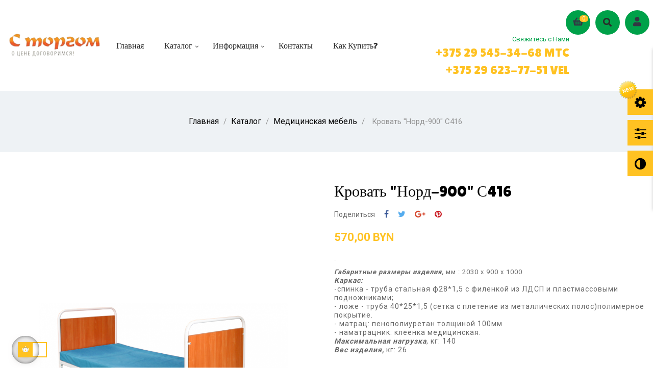

--- FILE ---
content_type: text/html; charset=utf-8
request_url: https://storgom.by/medicinskaya-mebel/140-krovat-nord-900-s416.html
body_size: 31468
content:
<!doctype html>
<html lang="ru"  class="default" >

  <head>
    
      
  <meta charset="utf-8">


  <meta http-equiv="x-ua-compatible" content="ie=edge">



  <link rel="canonical" href="https://storgom.by/medicinskaya-mebel/140-krovat-nord-900-s416.html">

  <title>Кровать &quot;Норд-900&quot; С416</title>
  <meta name="description" content="Габаритные размеры изделия, мм : 2030 х 900 х 1000

Каркас:
-спинка - труба стальная ф28*1,5 с филенкой из ЛДСП и пластмассовыми подножниками;
- ложе - труба 40*25*1,5 (сетка с плетение из металлических полос)полимерное покрытие.
- матрац: пенополиуретан толщиной 100мм
- наматрацник: клеенка медицинская.  
Максимальная нагрузка, кг: 140
Вес изделия, кг: 26">
  <meta name="keywords" content="">
      
                  <link rel="alternate" href="https://storgom.by/medicinskaya-mebel/140-krovat-nord-900-s416.html" hreflang="ru-ru">
        



  <meta name="viewport" content="width=device-width, initial-scale=1">



  <link rel="icon" type="image/vnd.microsoft.icon" href="/img/favicon.ico?1712172561">
  <link rel="shortcut icon" type="image/x-icon" href="/img/favicon.ico?1712172561">


  

    <link rel="stylesheet" href="https://storgom.by/themes/leo_poco/assets/cache/theme-c8d6ec144.css" type="text/css" media="all">



    


  

  <script type="text/javascript">
        var LEO_COOKIE_THEME = "LEO_POCO_PANEL_CONFIG";
        var add_cart_error = "An error occurred while processing your request. Please try again";
        var ajaxsearch = "1";
        var buttoncompare_title_add = "Add to Compare";
        var buttoncompare_title_remove = "Remove from Compare";
        var buttonwishlist_title_add = "Add to Wishlist";
        var buttonwishlist_title_remove = "Remove from WishList";
        var cancel_rating_txt = "Cancel Rating";
        var comparator_max_item = 3;
        var compared_products = [];
        var disable_review_form_txt = "Not exists a criterion to review for this product or this language";
        var enable_dropdown_defaultcart = 1;
        var enable_flycart_effect = 1;
        var enable_notification = 0;
        var height_cart_item = "135";
        var isLogged = false;
        var leo_push = 0;
        var leo_search_url = "https:\/\/storgom.by\/module\/leoproductsearch\/productsearch";
        var leo_token = "34bf401cc70f33bdcf3755a4ca9c8c66";
        var leoproductsearch_static_token = "34bf401cc70f33bdcf3755a4ca9c8c66";
        var leoproductsearch_token = "0388b49fcf5014604a085959c0d444dc";
        var lf_is_gen_rtl = false;
        var lps_show_product_img = "1";
        var lps_show_product_price = "1";
        var lql_ajax_url = "https:\/\/storgom.by\/module\/leoquicklogin\/leocustomer";
        var lql_is_gen_rtl = false;
        var lql_module_dir = "\/modules\/leoquicklogin\/";
        var lql_myaccount_url = "https:\/\/storgom.by\/my-account";
        var lql_redirect = "";
        var number_cartitem_display = 3;
        var numpro_display = "100";
        var prestashop = {"cart":{"products":[],"totals":{"total":{"type":"total","label":"\u0418\u0442\u043e\u0433\u043e, \u043a \u043e\u043f\u043b\u0430\u0442\u0435:","amount":0,"value":"0,00\u00a0BYN"},"total_including_tax":{"type":"total","label":"\u0418\u0442\u043e\u0433\u043e (\u043d\u0430\u043b\u043e\u0433 \u0432\u043a\u043b\u044e\u0447\u0435\u043d)","amount":0,"value":"0,00\u00a0BYN"},"total_excluding_tax":{"type":"total","label":"\u0418\u0442\u043e\u0433\u043e (\u0438\u0441\u043a\u043b\u044e\u0447\u0430\u044f \u043d\u0430\u043b\u043e\u0433)","amount":0,"value":"0,00\u00a0BYN"}},"subtotals":{"products":{"type":"products","label":"\u0421\u0443\u043c\u043c\u0430","amount":0,"value":"0,00\u00a0BYN"},"discounts":null,"shipping":{"type":"shipping","label":"\u0414\u043e\u0441\u0442\u0430\u0432\u043a\u0430","amount":0,"value":"\u0411\u0435\u0441\u043f\u043b\u0430\u0442\u043d\u043e!"},"tax":null},"products_count":0,"summary_string":"0 \u0448\u0442.","vouchers":{"allowed":0,"added":[]},"discounts":[],"minimalPurchase":0,"minimalPurchaseRequired":""},"currency":{"name":"\u0411\u0435\u043b\u043e\u0440\u0443\u0441\u0441\u043a\u0438\u0439 \u0440\u0443\u0431\u043b\u044c (BYN)","iso_code":"BYN","iso_code_num":"933","sign":"\u0440."},"customer":{"lastname":null,"firstname":null,"email":null,"birthday":null,"newsletter":null,"newsletter_date_add":null,"optin":null,"website":null,"company":null,"siret":null,"ape":null,"is_logged":false,"gender":{"type":null,"name":null},"addresses":[]},"language":{"name":"\u0420\u0443\u0441\u0441\u043a\u0438\u0439 (Russian)","iso_code":"ru","locale":"ru-RU","language_code":"ru-ru","is_rtl":"0","date_format_lite":"Y-m-d","date_format_full":"Y-m-d H:i:s","id":1},"page":{"title":"","canonical":null,"meta":{"title":"\u041a\u0440\u043e\u0432\u0430\u0442\u044c \"\u041d\u043e\u0440\u0434-900\" \u0421416","description":"\u0413\u0430\u0431\u0430\u0440\u0438\u0442\u043d\u044b\u0435 \u0440\u0430\u0437\u043c\u0435\u0440\u044b \u0438\u0437\u0434\u0435\u043b\u0438\u044f,\u00a0\u043c\u043c : 2030 \u0445 900 \u0445 1000\n\n\u041a\u0430\u0440\u043a\u0430\u0441:\n-\u0441\u043f\u0438\u043d\u043a\u0430 - \u0442\u0440\u0443\u0431\u0430 \u0441\u0442\u0430\u043b\u044c\u043d\u0430\u044f \u044428*1,5 \u0441 \u0444\u0438\u043b\u0435\u043d\u043a\u043e\u0439 \u0438\u0437 \u041b\u0414\u0421\u041f \u0438 \u043f\u043b\u0430\u0441\u0442\u043c\u0430\u0441\u0441\u043e\u0432\u044b\u043c\u0438 \u043f\u043e\u0434\u043d\u043e\u0436\u043d\u0438\u043a\u0430\u043c\u0438;\n- \u043b\u043e\u0436\u0435 - \u0442\u0440\u0443\u0431\u0430 40*25*1,5 (\u0441\u0435\u0442\u043a\u0430 \u0441 \u043f\u043b\u0435\u0442\u0435\u043d\u0438\u0435 \u0438\u0437 \u043c\u0435\u0442\u0430\u043b\u043b\u0438\u0447\u0435\u0441\u043a\u0438\u0445 \u043f\u043e\u043b\u043e\u0441)\u043f\u043e\u043b\u0438\u043c\u0435\u0440\u043d\u043e\u0435 \u043f\u043e\u043a\u0440\u044b\u0442\u0438\u0435.\n- \u043c\u0430\u0442\u0440\u0430\u0446: \u043f\u0435\u043d\u043e\u043f\u043e\u043b\u0438\u0443\u0440\u0435\u0442\u0430\u043d \u0442\u043e\u043b\u0449\u0438\u043d\u043e\u0439 100\u043c\u043c\n- \u043d\u0430\u043c\u0430\u0442\u0440\u0430\u0446\u043d\u0438\u043a: \u043a\u043b\u0435\u0435\u043d\u043a\u0430 \u043c\u0435\u0434\u0438\u0446\u0438\u043d\u0441\u043a\u0430\u044f. \u00a0\n\u041c\u0430\u043a\u0441\u0438\u043c\u0430\u043b\u044c\u043d\u0430\u044f \u043d\u0430\u0433\u0440\u0443\u0437\u043a\u0430, \u043a\u0433: 140\n\u0412\u0435\u0441 \u0438\u0437\u0434\u0435\u043b\u0438\u044f,\u00a0\u043a\u0433: 26","keywords":"","robots":"index"},"page_name":"product","body_classes":{"lang-ru":true,"lang-rtl":false,"country-BY":true,"currency-BYN":true,"layout-full-width":true,"page-product":true,"tax-display-disabled":true,"product-id-140":true,"product-\u041a\u0440\u043e\u0432\u0430\u0442\u044c \"\u041d\u043e\u0440\u0434-900\" \u0421416":true,"product-id-category-38":true,"product-id-manufacturer-2":true,"product-id-supplier-0":true,"product-available-for-order":true},"admin_notifications":[]},"shop":{"name":"\u041c\u0430\u0433\u0430\u0437\u0438\u043d \u0441 \u0422\u043e\u0440\u0433\u043e\u043c! \u041e \u0446\u0435\u043d\u0435 \u0434\u043e\u0433\u043e\u0432\u043e\u0440\u0438\u043c\u0441\u044f!","logo":"\/img\/storgom-logo-1712172561.jpg","stores_icon":"\/img\/logo_stores.png","favicon":"\/img\/favicon.ico"},"urls":{"base_url":"https:\/\/storgom.by\/","current_url":"https:\/\/storgom.by\/medicinskaya-mebel\/140-krovat-nord-900-s416.html","shop_domain_url":"https:\/\/storgom.by","img_ps_url":"https:\/\/storgom.by\/img\/","img_cat_url":"https:\/\/storgom.by\/img\/c\/","img_lang_url":"https:\/\/storgom.by\/img\/l\/","img_prod_url":"https:\/\/storgom.by\/img\/p\/","img_manu_url":"https:\/\/storgom.by\/img\/m\/","img_sup_url":"https:\/\/storgom.by\/img\/su\/","img_ship_url":"https:\/\/storgom.by\/img\/s\/","img_store_url":"https:\/\/storgom.by\/img\/st\/","img_col_url":"https:\/\/storgom.by\/img\/co\/","img_url":"https:\/\/storgom.by\/themes\/leo_poco\/assets\/img\/","css_url":"https:\/\/storgom.by\/themes\/leo_poco\/assets\/css\/","js_url":"https:\/\/storgom.by\/themes\/leo_poco\/assets\/js\/","pic_url":"https:\/\/storgom.by\/upload\/","pages":{"address":"https:\/\/storgom.by\/address","addresses":"https:\/\/storgom.by\/addresses","authentication":"https:\/\/storgom.by\/login","cart":"https:\/\/storgom.by\/cart","category":"https:\/\/storgom.by\/index.php?controller=category","cms":"https:\/\/storgom.by\/index.php?controller=cms","contact":"https:\/\/storgom.by\/contact-us","discount":"https:\/\/storgom.by\/discount","guest_tracking":"https:\/\/storgom.by\/guest-tracking","history":"https:\/\/storgom.by\/order-history","identity":"https:\/\/storgom.by\/identity","index":"https:\/\/storgom.by\/","my_account":"https:\/\/storgom.by\/my-account","order_confirmation":"https:\/\/storgom.by\/order-confirmation","order_detail":"https:\/\/storgom.by\/index.php?controller=order-detail","order_follow":"https:\/\/storgom.by\/order-follow","order":"https:\/\/storgom.by\/\u0437\u0430\u043a\u0430\u0437","order_return":"https:\/\/storgom.by\/index.php?controller=order-return","order_slip":"https:\/\/storgom.by\/credit-slip","pagenotfound":"https:\/\/storgom.by\/page-not-found","password":"https:\/\/storgom.by\/password-recovery","pdf_invoice":"https:\/\/storgom.by\/index.php?controller=pdf-invoice","pdf_order_return":"https:\/\/storgom.by\/index.php?controller=pdf-order-return","pdf_order_slip":"https:\/\/storgom.by\/index.php?controller=pdf-order-slip","prices_drop":"https:\/\/storgom.by\/prices-drop","product":"https:\/\/storgom.by\/index.php?controller=product","search":"https:\/\/storgom.by\/search","sitemap":"https:\/\/storgom.by\/\u043a\u0430\u0440\u0442\u0430 \u0441\u0430\u0439\u0442\u0430","stores":"https:\/\/storgom.by\/stores","supplier":"https:\/\/storgom.by\/supplier","register":"https:\/\/storgom.by\/login?create_account=1","order_login":"https:\/\/storgom.by\/\u0437\u0430\u043a\u0430\u0437?login=1"},"alternative_langs":{"ru-ru":"https:\/\/storgom.by\/medicinskaya-mebel\/140-krovat-nord-900-s416.html"},"theme_assets":"\/themes\/leo_poco\/assets\/","actions":{"logout":"https:\/\/storgom.by\/?mylogout="},"no_picture_image":{"bySize":{"cart_default":{"url":"https:\/\/storgom.by\/img\/p\/ru-default-cart_default.jpg","width":100,"height":124},"small_default":{"url":"https:\/\/storgom.by\/img\/p\/ru-default-small_default.jpg","width":150,"height":186},"home_default":{"url":"https:\/\/storgom.by\/img\/p\/ru-default-home_default.jpg","width":400,"height":497},"medium_default":{"url":"https:\/\/storgom.by\/img\/p\/ru-default-medium_default.jpg","width":452,"height":452},"large_default":{"url":"https:\/\/storgom.by\/img\/p\/ru-default-large_default.jpg","width":1000,"height":1243}},"small":{"url":"https:\/\/storgom.by\/img\/p\/ru-default-cart_default.jpg","width":100,"height":124},"medium":{"url":"https:\/\/storgom.by\/img\/p\/ru-default-home_default.jpg","width":400,"height":497},"large":{"url":"https:\/\/storgom.by\/img\/p\/ru-default-large_default.jpg","width":1000,"height":1243},"legend":""}},"configuration":{"display_taxes_label":false,"is_catalog":false,"show_prices":true,"opt_in":{"partner":false},"quantity_discount":{"type":"discount","label":"\u0421\u043a\u0438\u0434\u043a\u0430"},"voucher_enabled":0,"return_enabled":0},"field_required":[],"breadcrumb":{"links":[{"title":"\u0413\u043b\u0430\u0432\u043d\u0430\u044f","url":"https:\/\/storgom.by\/"},{"title":"\u041a\u0430\u0442\u0430\u043b\u043e\u0433","url":"https:\/\/storgom.by\/10-katalog"},{"title":"\u041c\u0435\u0434\u0438\u0446\u0438\u043d\u0441\u043a\u0430\u044f \u043c\u0435\u0431\u0435\u043b\u044c","url":"https:\/\/storgom.by\/38-medicinskaya-mebel"},{"title":"\u041a\u0440\u043e\u0432\u0430\u0442\u044c \"\u041d\u043e\u0440\u0434-900\" \u0421416","url":"https:\/\/storgom.by\/medicinskaya-mebel\/140-krovat-nord-900-s416.html"}],"count":4},"link":{"protocol_link":"https:\/\/","protocol_content":"https:\/\/"},"time":1769797072,"static_token":"34bf401cc70f33bdcf3755a4ca9c8c66","token":"0388b49fcf5014604a085959c0d444dc"};
        var productcompare_add = "\u0422\u043e\u0432\u0430\u0440 \u0434\u043e\u0431\u0430\u0432\u043b\u0435\u043d \u0432 \u0441\u043f\u0438\u0441\u043e\u043a \u0441\u0440\u0430\u0432\u043d\u0435\u043d\u0438\u044f";
        var productcompare_add_error = "An error occurred while adding. Please try again";
        var productcompare_max_item = "You cannot add more than 3 product(s) to the product comparison";
        var productcompare_remove = "The product was successfully removed from list compare";
        var productcompare_remove_error = "An error occurred while removing. Please try again";
        var productcompare_url = "https:\/\/storgom.by\/module\/leofeature\/productscompare";
        var productcompare_viewlistcompare = "\u041f\u0440\u043e\u0441\u043c\u043e\u0442\u0440\u0435\u0442\u044c \u043b\u0438\u0441\u0442 \u0441\u0440\u0430\u0432\u043d\u0435\u043d\u0438\u044f";
        var review_error = "An error occurred while processing your request. Please try again";
        var show_popup = 1;
        var text_no_product = "Don't have products";
        var type_dropdown_defaultcart = "dropdown";
        var type_flycart_effect = "fade";
        var url_leoproductattribute = "https:\/\/storgom.by\/module\/leofeature\/LeoProductAttribute";
        var width_cart_item = "265";
        var wishlist_add = "\u0422\u043e\u0432\u0430\u0440 \u0431\u044b\u043b \u0443\u0441\u043f\u0435\u0448\u043d\u043e \u0434\u043e\u0431\u0430\u0432\u043b\u0435\u043d \u0432 \u0432\u0430\u0448 \u0441\u043f\u0438\u0441\u043e\u043a \u0436\u0435\u043b\u0430\u043d\u0438\u0439.";
        var wishlist_cancel_txt = "\u041e\u0442\u043c\u0435\u043d\u0430";
        var wishlist_confirm_del_txt = "Delete selected item?";
        var wishlist_del_default_txt = "Cannot delete default wishlist";
        var wishlist_email_txt = "Email";
        var wishlist_loggin_required = "\u0412\u044b \u0434\u043e\u043b\u0436\u043d\u044b \u0432\u043e\u0439\u0442\u0438 \u0432 \u0441\u0438\u0441\u0442\u0435\u043c\u0443, \u0447\u0442\u043e\u0431\u044b \u0443\u043f\u0440\u0430\u0432\u043b\u044f\u0442\u044c \u0441\u0432\u043e\u0438\u043c \u0441\u043f\u0438\u0441\u043a\u043e\u043c \u0436\u0435\u043b\u0430\u043d\u0438\u0439";
        var wishlist_ok_txt = "Ok";
        var wishlist_quantity_required = "You must enter a quantity";
        var wishlist_remove = "The product was successfully removed from your wishlist";
        var wishlist_reset_txt = "\u0421\u0431\u0440\u043e\u0441";
        var wishlist_send_txt = "\u041e\u0442\u043f\u0440\u0430\u0432\u0438\u0442\u044c";
        var wishlist_send_wishlist_txt = "Send wishlist";
        var wishlist_url = "https:\/\/storgom.by\/module\/leofeature\/mywishlist";
        var wishlist_viewwishlist = "\u041f\u043e\u0441\u043c\u043e\u0442\u0440\u0435\u0442\u044c \u0441\u043f\u0438\u0441\u043e\u043a \u0436\u0435\u043b\u0430\u043d\u0438\u0439";
      </script>
<script type="text/javascript">
	var choosefile_text = "Выбрать файл";
	var turnoff_popup_text = "Больше не показывать это всплывающее окно";
	
	var size_item_quickview = 113;
	var style_scroll_quickview = 'vertical';
	
	var size_item_page = 113;
	var style_scroll_page = 'horizontal';
	
	var size_item_quickview_attr = 113;	
	var style_scroll_quickview_attr = 'vertical';
	
	var size_item_popup = 113;
	var style_scroll_popup = 'vertical';
</script>


  <script type="text/javascript">
	
	var FancyboxI18nClose = "Закрыть";
	var FancyboxI18nNext = "Next";
	var FancyboxI18nPrev = "Previous";
	var current_link = "http://storgom.by/";		
	var currentURL = window.location;
	currentURL = String(currentURL);
	currentURL = currentURL.replace("https://","").replace("http://","").replace("www.","").replace( /#\w*/, "" );
	current_link = current_link.replace("https://","").replace("http://","").replace("www.","");
	var text_warning_select_txt = "Please select One to remove?";
	var text_confirm_remove_txt = "Are you sure to remove footer row?";
	var close_bt_txt = "Закрыть";
	var list_menu = [];
	var list_menu_tmp = {};
	var list_tab = [];
	var isHomeMenu = 0;
	
</script><link href="/modules/blockcounterz/views/css/main.css" rel="stylesheet"><!-- @file modules\appagebuilder\views\templates\hook\header -->

<script>
	/**
	 * List functions will run when document.ready()
	 */
	var ap_list_functions = [];
	/**
	 * List functions will run when window.load()
	 */
	var ap_list_functions_loaded = [];

	/**
	 * List functions will run when document.ready() for theme
	 */

	var products_list_functions = [];
</script>


<script type='text/javascript'>
	var leoOption = {
		category_qty:1,
		product_list_image:0,
		product_one_img:1,
		productCdown: 1,
		productColor: 0,
		homeWidth: 400,
		homeheight: 497,
	}

	ap_list_functions.push(function(){
		if (typeof $.LeoCustomAjax !== "undefined" && $.isFunction($.LeoCustomAjax)) {
			var leoCustomAjax = new $.LeoCustomAjax();
			leoCustomAjax.processAjax();
		}
	});
</script>




    
  <meta property="og:type" content="product">
  <meta property="og:url" content="https://storgom.by/medicinskaya-mebel/140-krovat-nord-900-s416.html">
  <meta property="og:title" content="Кровать &quot;Норд-900&quot; С416">
  <meta property="og:site_name" content="Магазин с Торгом! О цене договоримся!">
  <meta property="og:description" content="Габаритные размеры изделия, мм : 2030 х 900 х 1000

Каркас:
-спинка - труба стальная ф28*1,5 с филенкой из ЛДСП и пластмассовыми подножниками;
- ложе - труба 40*25*1,5 (сетка с плетение из металлических полос)полимерное покрытие.
- матрац: пенополиуретан толщиной 100мм
- наматрацник: клеенка медицинская.  
Максимальная нагрузка, кг: 140
Вес изделия, кг: 26">
  <meta property="og:image" content="https://storgom.by/499-large_default/krovat-nord-900-s416.jpg">
      <meta property="product:pretax_price:amount" content="570">
    <meta property="product:pretax_price:currency" content="BYN">
    <meta property="product:price:amount" content="570">
    <meta property="product:price:currency" content="BYN">
    
  </head>

  <body id="product" class="lang-ru country-by currency-byn layout-full-width page-product tax-display-disabled product-id-140 product-Krovat-Nord-900-S416 product-id-category-38 product-id-manufacturer-2 product-id-supplier-0 product-available-for-order fullwidth keep-header">

    
      
    

    <main id="page">
      
              
      <header id="header">
        <div class="header-container">
          
            
  <div class="header-banner">
          <div class="container">
              <div class="inner"></div>
          </div>
        </div>



  <nav class="header-nav">
    <div class="topnav">
            <div class="container">
              <div class="inner"></div>
            </div>
          </div>
    <div class="bottomnav">
              <div class="container">
              <div class="inner"></div>
              </div>
          </div>
  </nav>



  <div class="header-top">
              <div class="container">
              <div class="inner"><!-- @file modules\appagebuilder\views\templates\hook\ApRow -->
    <div        class="row box-top ApRow  has-bg bg-boxed"
                            style="background: no-repeat;"        data-bg_data=" no-repeat"        >
                                            <!-- @file modules\appagebuilder\views\templates\hook\ApColumn -->
<div    class="col-xl-2 col-lg-12 col-md-12 col-sm-12 col-xs-12 col-sp-12 left ApColumn "
	    >
                    <!-- @file modules\appagebuilder\views\templates\hook\ApGenCode -->

	<div class="header_logo "><a href="https://storgom.by/"><img class="logo img-fluid" src="/img/storgom-logo-1712172561.jpg" alt="Магазин с Торгом! О цене договоримся!"></a></div>

    </div><!-- @file modules\appagebuilder\views\templates\hook\ApColumn -->
<div    class="col-xl-6 col-lg-7 col-md-3 col-sm-3 col-xs-2 col-sp-2 center ApColumn "
	    >
                    <!-- @file modules\appagebuilder\views\templates\hook\ApSlideShow -->
<div id="memgamenu-form_13165411481580888" class="ApMegamenu">
			    
                <nav data-megamenu-id="13165411481580888" class="leo-megamenu cavas_menu navbar navbar-default enable-canvas " role="navigation">
                            <!-- Brand and toggle get grouped for better mobile display -->
                            <div class="navbar-header">
                                    <button type="button" class="navbar-toggler hidden-lg-up" data-toggle="collapse" data-target=".megamenu-off-canvas-13165411481580888">
                                            <span class="sr-only">Toggle navigation</span>
                                            &#9776;
                                            <!--
                                            <span class="icon-bar"></span>
                                            <span class="icon-bar"></span>
                                            <span class="icon-bar"></span>
                                            -->
                                    </button>
                            </div>
                            <!-- Collect the nav links, forms, and other content for toggling -->
                                                        <div class="leo-top-menu collapse navbar-toggleable-md megamenu-off-canvas megamenu-off-canvas-13165411481580888"><ul class="nav navbar-nav megamenu horizontal">    <li data-menu-type="url" class="nav-item  " >
        <a class="nav-link has-category" href="https://storgom.by/" target="_self">
                            
                            <span class="menu-title">Главная</span>
                                                        </a>
    </li>
<li data-menu-type="category" class="nav-item parent  dropdown aligned-fullwidth  " >
    <a class="nav-link dropdown-toggle has-category" data-toggle="dropdown" href="https://storgom.by/10-katalog" target="_self">

                    
                    <span class="menu-title">Каталог</span>
                                        
            </a>
        <b class="caret"></b>
            <div class="dropdown-sub dropdown-menu" >
            <div class="dropdown-menu-inner">
                                    <div class="row">
                                                    <div class="mega-col col-md-4" >
                                <div class="mega-col-inner ">
                                    

<div class="leo-widget" data-id_widget="1712141631">
            <div class="widget-category_image block widget-category_image_1" data-level="1" data-limit="5">

                        <h4 class="menu-title">
                    Категории
            </h4>
                        <div class="block_content">
                            
  <ul class="level0">
            <li class="cate_12"><a href="https://storgom.by/12-kacheli-sadovye">Качели садовые</a></li>
        </ul>

                            
  <ul class="level0">
            <li class="cate_14"><a href="https://storgom.by/14-kacheli-detskie">Качели детские</a></li>
        </ul>

                            
  <ul class="level0">
            <li class="cate_15"><a href="https://storgom.by/15-sadovaya-mebel">Садовая мебель</a></li>
        </ul>

                            
  <ul class="level0">
            <li class="cate_16"><a href="https://storgom.by/16-stanki">Станки</a></li>
        </ul>

                            
  <ul class="level0">
    </ul>

                            
  <ul class="level0">
            <li class="cate_26"><a href="https://storgom.by/26-generatory">Генераторы</a></li>
        </ul>

                            
  <ul class="level0">
    </ul>

                            
  <ul class="level0">
    </ul>

                <div id="view_all_wapper" style="display:none">
            <span class ="view_all"><a href="javascript:void(0)">Посмотреть все</a></span>
        </div> 
            </div>
    </div>
        <script type="text/javascript">
            
            if ( typeof live_editor !== 'undefined' && live_editor)
            {
                    var limit = 5;
                    var level = 1;		
            }else
            {		
                    list_menu_tmp.limit = 5;
                    list_menu_tmp.level = 1;		
            }
            
    </script>
    </div>                                </div>
                            </div>
                                                    <div class="mega-col col-md-4" >
                                <div class="mega-col-inner ">
                                    

<div class="leo-widget" data-id_widget="1712142326">
            <div class="widget-category_image block widget-category_image_1" data-level="1" data-limit="5">

                        <div class="block_content">
                            
  <ul class="level0">
            <li class="cate_29"><a href="https://storgom.by/29-vsyo-dlya-sada-i-ogoroda">Всё для сада и огорода</a></li>
        </ul>

                            
  <ul class="level0">
    </ul>

                            
  <ul class="level0">
    </ul>

                            
  <ul class="level0">
    </ul>

                            
  <ul class="level0">
    </ul>

                            
  <ul class="level0">
    </ul>

                            
  <ul class="level0">
    </ul>

                            
  <ul class="level0">
            <li class="cate_38"><a href="https://storgom.by/38-medicinskaya-mebel">Медицинская мебель</a></li>
        </ul>

                <div id="view_all_wapper" style="display:none">
            <span class ="view_all"><a href="javascript:void(0)">Посмотреть все</a></span>
        </div> 
            </div>
    </div>
        <script type="text/javascript">
            
            if ( typeof live_editor !== 'undefined' && live_editor)
            {
                    var limit = 5;
                    var level = 1;		
            }else
            {		
                    list_menu_tmp.limit = 5;
                    list_menu_tmp.level = 1;		
            }
            
    </script>
    </div>                                </div>
                            </div>
                                                    <div class="mega-col col-md-4" >
                                <div class="mega-col-inner ">
                                    

<div class="leo-widget" data-id_widget="1712142441">
            <div class="widget-category_image block widget-category_image_1" data-level="1" data-limit="5">

                        <div class="block_content">
                            
  <ul class="level0">
    </ul>

                            
  <ul class="level0">
    </ul>

                            
  <ul class="level0">
    </ul>

                            
  <ul class="level0">
            <li class="cate_43"><a href="https://storgom.by/43-tovary-dlya-zhivotnykh">Товары для животных</a></li>
        </ul>

                            
  <ul class="level0">
            <li class="cate_44" ><a href="https://storgom.by/44-krovati-bytovye"><span >Кровати бытовые</span></a>
                <b class="caret"></b>
        
  <ul class="level1 dropdown-sub dropdown-menu">
            <li class="cate_45"><a href="https://storgom.by/45-krovti-tumby">Кровти-тумбы</a></li>
                <li class="cate_46"><a href="https://storgom.by/46-krovati-raskladnye">Кровати раскладные</a></li>
        </ul>
</li>
        </ul>

                            
  <ul class="level0">
    </ul>

                            
  <ul class="level0">
            <li class="cate_48"><a href="https://storgom.by/48-dvigatelya">Двигателя</a></li>
        </ul>

                            
  <ul class="level0">
            <li class="cate_49"><a href="https://storgom.by/49-nasosy-ruchek">Насосы ручек</a></li>
        </ul>

                <div id="view_all_wapper" style="display:none">
            <span class ="view_all"><a href="javascript:void(0)">Посмотреть все</a></span>
        </div> 
            </div>
    </div>
        <script type="text/javascript">
            
            if ( typeof live_editor !== 'undefined' && live_editor)
            {
                    var limit = 5;
                    var level = 1;		
            }else
            {		
                    list_menu_tmp.limit = 5;
                    list_menu_tmp.level = 1;		
            }
            
    </script>
    </div>                                </div>
                            </div>
                                            </div>
                                    <div class="row">
                                                    <div class="mega-col col-md-12" >
                                <div class="mega-col-inner ">
                                    <div class="leo-widget" data-id_widget="1557391205">
            <div class="widget-html">
                        <div class="widget-inner">
                    <p><img class="img-fluid" src="/img/cms/239849832487.png" alt="" /></p>            </div>
        </div>
        </div>                                </div>
                            </div>
                                            </div>
                            </div>
        </div>
    </li>
<li data-menu-type="category" class="nav-item parent  dropdown aligned-fullwidth  " >
    <a class="nav-link dropdown-toggle has-category" data-toggle="dropdown" href="https://storgom.by/2-glavnaya" target="_self">

                    
                    <span class="menu-title">Информация</span>
                                        
            </a>
        <b class="caret"></b>
            <div class="dropdown-sub dropdown-menu" >
            <div class="dropdown-menu-inner">
                                    <div class="row">
                                                    <div class="mega-col col-md-4" >
                                <div class="mega-col-inner ">
                                    <div class="leo-widget" data-id_widget="1712159753">
    <div class="widget-links">
		<div class="widget-inner">	
		<div id="tabs1625759165" class="panel-group">
			<ul class="nav-links">
				  
					<li ><a href="https://storgom.by/content/1-delivery" >Доставка</a></li>
				  
					<li ><a href="https://storgom.by/content/2-legal-notice" >Политика конфиденциальности</a></li>
				  
					<li ><a href="https://storgom.by/content/3-terms-and-conditions-of-use" >Договор публичной оферты</a></li>
				  
					<li ><a href="https://storgom.by/content/5-secure-payment" >Безопасность, оплата</a></li>
				  
					<li ><a href="https://storgom.by/content/4-about-us" >О компании</a></li>
							</ul>
		</div>
	</div>
    </div>
</div>                                </div>
                            </div>
                                                    <div class="mega-col col-md-4" >
                                <div class="mega-col-inner ">
                                                                    </div>
                            </div>
                                                    <div class="mega-col col-md-4" >
                                <div class="mega-col-inner ">
                                                                    </div>
                            </div>
                                            </div>
                            </div>
        </div>
    </li>
    <li data-menu-type="controller" class="nav-item  " >
        <a class="nav-link has-category" href="https://storgom.by/contact-us" target="_self">
                            
                            <span class="menu-title">Контакты</span>
                                                        </a>
    </li>
    <li data-menu-type="url" class="nav-item  " >
        <a class="nav-link has-category" href="https://storgom.by/content/6-kak-kupit" target="_self">
                            
                            <span class="menu-title">Как купить?</span>
                                                        </a>
    </li>
</ul></div>
            </nav>
<script type="text/javascript">
	list_menu_tmp.id = '13165411481580888';
	list_menu_tmp.type = 'horizontal';
	list_menu_tmp.show_cavas =1;
	list_menu_tmp.list_tab = list_tab;
	list_menu.push(list_menu_tmp);
	list_menu_tmp = {};	
	list_tab = {};
</script>
    
	</div>

    </div><!-- @file modules\appagebuilder\views\templates\hook\ApColumn -->
<div    class="col-xl-4 col-lg-5 col-md-9 col-sm-9 col-xs-10 col-sp-10 right popup-search ApColumn "
	    >
                    <!-- @file modules\appagebuilder\views\templates\hook\ApModule -->
<!-- Block languages module -->
<div id="leo_block_top" class="leo_block_top popup-over dropdown js-dropdown">
    <a href="javascript:void(0)" data-toggle="dropdown" class="popup-title" title="Setting">
	    <i class="leofas leofa-user"></i>
	 </a>    
	 <span class="expand-more hidden-sm-down" data-toggle="dropdown">Account</span>
	<div class="popup-content dropdown-menu">
		<div class="row">
			<div class="col-xs-6">
				<div class="language-selector">
					<span class="title">Язык:</span>
					<ul class="link">
										          	<li  class="current" >
				            	<a href="https://storgom.by/medicinskaya-mebel/140-krovat-nord-900-s416.html" class="dropdown-item">
				            		<img src="/img/l/1.jpg" alt="ru" width="16" height="11" />
				            	</a>
				          	</li>
				        					</ul>
				</div>
				<div class="currency-selector">
					<span class="title">Валюта:</span>
					<ul class="link">
										        	<li  class="current" >
				          		<a title="Белорусский рубль (BYN)" rel="nofollow" href="https://storgom.by/medicinskaya-mebel/140-krovat-nord-900-s416.html?SubmitCurrency=1&amp;id_currency=1" class="dropdown-item">BYN</a>
				        	</li>
				      						</ul>
				</div>
			</div>
			<div class="col-xs-6">
									<ul class="user-info">
				      					        <li>
				          <a
				            class="signin"
				            href="https://storgom.by/my-account"
				            title="Войти в учетную запись"
				            rel="nofollow"
				          >
				            <span>Войти</span>
				          </a>
				        </li>
				      				      <li>
				        <a
				          class="myacount"
				          href="https://storgom.by/my-account"
				          title="Мой аккаунт"
				          rel="nofollow"
				        >
				          <span>Мой аккаунт</span>
				        </a>
				      </li>
				      <li>
					      <a
					        class="ap-btn-wishlist dropdown-item"
					        href="//storgom.by/module/leofeature/mywishlist"
					        title="Список желаний"
					        rel="nofollow"
					      >
					        <span>Список желаний</span>
							<span class="ap-total-wishlist ap-total"></span>
					      </a>
					    </li>
						<li>
					      <a
					        class="ap-btn-compare dropdown-item"
					        href="//storgom.by/module/leofeature/productscompare"
					        title="Сравнить"
					        rel="nofollow"
					      >
					        <span>Сравнить</span>
							<span class="ap-total-compare ap-total"></span>
					      </a>
					    </li>
				      <li>
				        <a
				          class="checkout"
				          href="//storgom.by/cart?action=show"
				          title="Checkout"
				          rel="nofollow"
				        >
				          <span>Оформление заказа</span>
				        </a>
				      </li>
				    </ul>
							</div>
		</div>
	</div>
</div>

<!-- /Block languages module -->
<!-- @file modules\appagebuilder\views\templates\hook\ApModule -->
<!-- Block search module TOP -->
<div id="search_widget" class="search-widget js-dropdown popup-over" data-search-controller-url="//storgom.by/search">
	<a id="click_show_search" href="javascript:void(0)" data-toggle="dropdown" class=" popup-title">
	    <i class="leofas leofa-search" aria-hidden="true"></i>
	</a>
	<span class="search-text hidden-sm-down" data-toggle="dropdown">Поиск</span>
	<span class="close-overlay"><i class="fa fa-close"></i></span>
	<div class="over-layer"></div>
	<div class="block-form clearfix">
		<form method="get" action="//storgom.by/search" class="popup-content dropdown-menu form-search" id="search_form">
			<input type="hidden" name="controller" value="search">
			<input class="search_query_default" type="text" name="s" value="" placeholder="Поиск" aria-label="Поиск">
			<button class="search-button" type="submit">
				<i class="leofas leofa-search"></i>
			</button>
		</form>
	</div>
</div>
<!-- /Block search module TOP -->
<!-- @file modules\appagebuilder\views\templates\hook\ApModule -->
<div id="_desktop_cart">
  <div class="blockcart cart-preview inactive" data-refresh-url="//storgom.by/module/ps_shoppingcart/ajax">
    <div class="header">
              <i class="leofas fa-shopping-basket" aria-hidden="true"></i>
        <span class="cart-products-count">0</span>
        <span class="price">0,00 BYN</span>
          </div>
  </div>
</div>
<!-- @file modules\appagebuilder\views\templates\hook\ApGeneral -->
<div     class="block ApHtml">
	                    <div class="block_content"><div class="sdt"><p>Свяжитесь с Нами</p><h5>+375 29 545-34-68 MTC</h5><h5>+375 29 623-77-51 VEL</h5></div></div>
    	</div>
    </div>            </div>
    </div>
                  </div>
          </div>
  
          
        </div>
      </header>
      
        
<aside id="notifications">
  <div class="container">
    
    
    
      </div>
</aside>
      
      <section id="wrapper">
       
       
            <nav data-depth="4" class="breadcrumb hidden-sm-down">
  <div class="container">
    <div class="box-breadcrumb">
            <ol itemscope itemtype="http://schema.org/BreadcrumbList">
        
                
                  <li itemprop="itemListElement" itemscope itemtype="http://schema.org/ListItem">
            <a itemprop="item" href="https://storgom.by/">
              <span itemprop="name">Главная</span>
            </a>
            <meta itemprop="position" content="1">
          </li>
	        
                
                  <li itemprop="itemListElement" itemscope itemtype="http://schema.org/ListItem">
            <a itemprop="item" href="https://storgom.by/10-katalog">
              <span itemprop="name">Каталог</span>
            </a>
            <meta itemprop="position" content="2">
          </li>
	        
                
                  <li itemprop="itemListElement" itemscope itemtype="http://schema.org/ListItem">
            <a itemprop="item" href="https://storgom.by/38-medicinskaya-mebel">
              <span itemprop="name">Медицинская мебель</span>
            </a>
            <meta itemprop="position" content="3">
          </li>
	        
                
                      <li>
              <span>Кровать &quot;Норд-900&quot; С416</span>
            </li>
                
                
      </ol>
    </div>
  </div>
  
            <div class="category-cover hidden-sm-down">
        <img src="/themes/leo_poco//assets/img/bg-breadcrumb.jpg" class="img-fluid" alt="Breadcrumb image">
      </div>
      </nav>          
              <div class="container">
                
          <div class="row">
            

            
  <div id="content-wrapper" class="col-lg-12 col-xs-12">
    
    

      
<section id="main" class="product-detail product-image-thumbs-bottom product-image-thumbs product-thumbs-bottom" itemscope itemtype="https://schema.org/Product">
  <meta itemprop="url" content="https://storgom.by/medicinskaya-mebel/140-krovat-nord-900-s416.html"><div class="row"><div class="col-form_id-form_9367402777406408 col-md-6 col-lg-6 col-xl-6 col-sm-12 col-xs-12 col-sp-12">


  <section class="page-content" id="content" data-templateview="bottom" data-numberimage="5" data-numberimage1200="5" data-numberimage992="4" data-numberimage768="3" data-numberimage576="3" data-numberimage480="2" data-numberimage360="2" data-templatemodal="1" data-templatezoomtype="none" data-zoomposition="right" data-zoomwindowwidth="400" data-zoomwindowheight="400">
    
      <div class="images-container">
        
                  
            <div class="product-cover">
              
                <ul class="product-flags">
                                  </ul>
              
                              <img id="zoom_product" data-type-zoom="" class="js-qv-product-cover img-fluid" src="https://storgom.by/499-large_default/krovat-nord-900-s416.jpg" alt="" title="" itemprop="image">
                <div class="layer hidden-sm-down" data-toggle="modal" data-target="#product-modal">
                  <i class="material-icons zoom-in">&#xE8FF;</i>
                </div>
                          </div>
          

          
            <div id="thumb-gallery" class="product-thumb-images">
                                                <div class="thumb-container  active ">
                    <a href="javascript:void(0)" data-image="https://storgom.by/499-large_default/krovat-nord-900-s416.jpg" data-zoom-image="https://storgom.by/499-large_default/krovat-nord-900-s416.jpg"> 
                      <img
                        class="thumb js-thumb  selected "
                        data-image-medium-src="https://storgom.by/499-medium_default/krovat-nord-900-s416.jpg"
                        data-image-large-src="https://storgom.by/499-large_default/krovat-nord-900-s416.jpg"
                        src="https://storgom.by/499-home_default/krovat-nord-900-s416.jpg"
                        alt=""
                        title=""
                        itemprop="image"
                      >
                    </a>
                  </div>
                                          </div>
            
                      
                
        
      </div>
    
  </section>



  <div class="modal fade js-product-images-modal leo-product-modal" id="product-modal" data-thumbnails=".product-images-140">
  <div class="modal-dialog" role="document">
    <div class="modal-content">
      <div class="modal-body">
                <figure>
          <img class="js-modal-product-cover product-cover-modal" width="" src="" alt="" title="" itemprop="image">
          <figcaption class="image-caption">
            
              <div id="product-description-short" itemprop="description"><div style="color:#666666;font-family:Roboto, sans-serif;font-size:14px;letter-spacing:1px;"><span style="font-size:13px;"><em><span style="font-weight:bolder;">Габаритные размеры изделия,</span></em> мм : 2030 х 900 х 1000</span></div>
<div style="color:#666666;font-family:Roboto, sans-serif;font-size:14px;letter-spacing:1px;"></div>
<div style="color:#666666;font-family:Roboto, sans-serif;font-size:14px;letter-spacing:1px;"><em><span style="font-weight:bolder;">Каркас:</span></em></div>
<div style="color:#666666;font-family:Roboto, sans-serif;font-size:14px;letter-spacing:1px;"><em><span style="font-weight:bolder;"></span></em>-спинка - труба стальная ф28*1,5 с филенкой из ЛДСП и пластмассовыми подножниками;</div>
<div style="color:#666666;font-family:Roboto, sans-serif;font-size:14px;letter-spacing:1px;">- ложе - труба 40*25*1,5 (сетка с плетение из металлических полос)полимерное покрытие.</div>
<div style="color:#666666;font-family:Roboto, sans-serif;font-size:14px;letter-spacing:1px;">- матрац: пенополиуретан толщиной 100мм</div>
<div style="color:#666666;font-family:Roboto, sans-serif;font-size:14px;letter-spacing:1px;">- наматрацник: клеенка медицинская.  </div>
<div style="color:#666666;font-family:Roboto, sans-serif;font-size:14px;letter-spacing:1px;"><em><span style="font-weight:bolder;">Максимальная нагрузка</span></em>, кг: 140</div>
<div style="color:#666666;font-family:Roboto, sans-serif;font-size:14px;letter-spacing:1px;"><em><span style="font-weight:bolder;">Вес изделия,</span></em> кг: 26</div></div>
            
          </figcaption>
        </figure>
        <aside id="thumbnails" class="thumbnails text-sm-center">
          
            <div class="product-images product-images-140">
                              <div class="thumb-container">
                  <img data-image-large-src="https://storgom.by/499-large_default/krovat-nord-900-s416.jpg" class="thumb img-fluid js-modal-thumb selected " src="https://storgom.by/499-home_default/krovat-nord-900-s416.jpg" alt="" title="" width="400" itemprop="image">
                </div>
               
            </div>
            
        </aside>
      </div>
    </div><!-- /.modal-content -->
  </div><!-- /.modal-dialog -->
</div><!-- /.modal -->
                            </div><div class="col-form_id-form_15874367062488778 col-md-6 col-lg-6 col-xl-6 col-sm-12 col-xs-12 col-sp-12">

	
		<h1 class="h1 product-detail-name" itemprop="name">Кровать &quot;Норд-900&quot; С416</h1>
	




	<div class="product-additional-info"> 
  
      <div class="social-sharing">
      <span>Поделиться</span>
      <ul>
                  <li class="facebook icon-gray"><a href="http://www.facebook.com/sharer.php?u=https://storgom.by/medicinskaya-mebel/140-krovat-nord-900-s416.html" class="text-hide" title="Поделиться" target="_blank">Поделиться</a></li>
                  <li class="twitter icon-gray"><a href="https://twitter.com/intent/tweet?text=Кровать &quot;Норд-900&quot; С416 https://storgom.by/medicinskaya-mebel/140-krovat-nord-900-s416.html" class="text-hide" title="Твит" target="_blank">Твит</a></li>
                  <li class="googleplus icon-gray"><a href="https://plus.google.com/share?url=https://storgom.by/medicinskaya-mebel/140-krovat-nord-900-s416.html" class="text-hide" title="Google+" target="_blank">Google+</a></li>
                  <li class="pinterest icon-gray"><a href="http://www.pinterest.com/pin/create/button/?media=https://storgom.by/499/krovat-nord-900-s416.jpg&amp;url=https://storgom.by/medicinskaya-mebel/140-krovat-nord-900-s416.html" class="text-hide" title="Pinterest" target="_blank">Pinterest</a></li>
              </ul>
    </div>
  

</div>


	  <div class="product-prices">
    
          

    
      <div
        class="product-price h5 "
        itemprop="offers"
        itemscope
        itemtype="https://schema.org/Offer"
      >
        <link itemprop="availability" href="https://schema.org/InStock"/>
        <meta itemprop="priceCurrency" content="BYN">

        <div class="current-price">
          <span itemprop="price" content="">570,00 BYN</span>

                  </div>

        
                  
      </div>
    

    
          

    
          

    
          

    

    <div class="tax-shipping-delivery-label">
              .
            
      
                        </div>
  </div>



  <div id="product-description-short-140" class="description-short" itemprop="description"><div style="color:#666666;font-family:Roboto, sans-serif;font-size:14px;letter-spacing:1px;"><span style="font-size:13px;"><em><span style="font-weight:bolder;">Габаритные размеры изделия,</span></em> мм : 2030 х 900 х 1000</span></div>
<div style="color:#666666;font-family:Roboto, sans-serif;font-size:14px;letter-spacing:1px;"></div>
<div style="color:#666666;font-family:Roboto, sans-serif;font-size:14px;letter-spacing:1px;"><em><span style="font-weight:bolder;">Каркас:</span></em></div>
<div style="color:#666666;font-family:Roboto, sans-serif;font-size:14px;letter-spacing:1px;"><em><span style="font-weight:bolder;"></span></em>-спинка - труба стальная ф28*1,5 с филенкой из ЛДСП и пластмассовыми подножниками;</div>
<div style="color:#666666;font-family:Roboto, sans-serif;font-size:14px;letter-spacing:1px;">- ложе - труба 40*25*1,5 (сетка с плетение из металлических полос)полимерное покрытие.</div>
<div style="color:#666666;font-family:Roboto, sans-serif;font-size:14px;letter-spacing:1px;">- матрац: пенополиуретан толщиной 100мм</div>
<div style="color:#666666;font-family:Roboto, sans-serif;font-size:14px;letter-spacing:1px;">- наматрацник: клеенка медицинская.  </div>
<div style="color:#666666;font-family:Roboto, sans-serif;font-size:14px;letter-spacing:1px;"><em><span style="font-weight:bolder;">Максимальная нагрузка</span></em>, кг: 140</div>
<div style="color:#666666;font-family:Roboto, sans-serif;font-size:14px;letter-spacing:1px;"><em><span style="font-weight:bolder;">Вес изделия,</span></em> кг: 26</div></div>

<div class="product-actions">
  
    <form action="https://storgom.by/cart" method="post" id="add-to-cart-or-refresh">
      <input type="hidden" name="token" value="34bf401cc70f33bdcf3755a4ca9c8c66">
      <input type="hidden" name="id_product" value="140" id="product_page_product_id">
      <input type="hidden" name="id_customization" value="0" id="product_customization_id">

      
        <div class="product-variants">
  </div>
      

      
              

      
        <section class="product-discounts">
  </section>
      

      
        <div class="product-add-to-cart">
      <span class="control-label">Количество</span>

    
      <div class="product-quantity clearfix">
        <div class="qty clearfix">
          <input
            type="number"
            name="qty"
            id="quantity_wanted"
            value="1"
            class="input-group"
            min="1"
            aria-label="Количество"
          >
        </div>
        <div class="add">
          <button class="btn btn-primary add-to-cart" data-button-action="add-to-cart" type="submit" >
            В корзину
          </button>
          <div class="leo-compare-wishlist-button">

            <div class="wishlist">
			<a class="leo-wishlist-button btn-product btn-primary btn" href="javascript:void(0)" data-id-wishlist="" data-id-product="140" data-id-product-attribute="0" title="Add to Wishlist">
			<span class="leo-wishlist-bt-loading cssload-speeding-wheel"></span>
			<span class="leo-wishlist-bt-content">
				<i class="leofas fa-heart"></i>
				<span class="btn-title">Добавить в список</span>
			</span>
		</a>
	</div>
            <div class="compare">
	<a class="leo-compare-button btn-primary btn-product btn" href="javascript:void(0)" data-id-product="140" title="Добавить к сравнению">
		<span class="leo-compare-bt-loading cssload-speeding-wheel"></span>
		<span class="leo-compare-bt-content">
			<i class="leofal leofa-sync"></i>
			<span class="btn-title">Добавить в сравнение</span>
		</span>
	</a>
</div>            
          </div> 
          
        </div>
        
      </div>
      <div class="clearfix"></div>
    
    
      <span id="product-availability">
              </span>
    
    
      <p class="product-minimal-quantity">
              </p>
    
  </div>
      

      
        <input class="product-refresh ps-hidden-by-js" name="refresh" type="submit" value="Обновить">
      
    </form>
  
</div>

  

                            </div><div class="col-form_id-form_4666379129988496 col-md-12 col-lg-12 col-xl-12 col-sm-12 col-xs-12 col-sp-12">

	<div class="product-tabs tabs">
	  	<ul class="nav nav-tabs" role="tablist">
		    		    	<li class="nav-item">
				   <a
					 class="nav-link active"
					 data-toggle="tab"
					 href="#description"
					 role="tab"
					 aria-controls="description"
					  aria-selected="true">Описание</a>
				</li>
	    			    <li class="nav-item">
				<a
				  class="nav-link"
				  data-toggle="tab"
				  href="#product-details"
				  role="tab"
				  aria-controls="product-details"
				  >Подробнее о товаре</a>
			</li>
		    		    				<li class="nav-item">
	  <a class="nav-link leo-product-show-review-title" data-toggle="tab" href="#leo-product-show-review-content">Отзывы</a>
	</li>


	  	</ul>

	  	<div class="tab-content" id="tab-content">
		   	<div class="tab-pane fade in active" id="description" role="tabpanel">
		     	
		       		<div class="product-description"><div style="color:#666666;font-family:Roboto, sans-serif;font-size:14px;letter-spacing:1px;"><span style="font-size:13px;"><em><span style="font-weight:bolder;">Габаритные размеры изделия,</span></em> мм : 2030 х 900 х 1000</span></div>
<div style="color:#666666;font-family:Roboto, sans-serif;font-size:14px;letter-spacing:1px;"></div>
<div style="color:#666666;font-family:Roboto, sans-serif;font-size:14px;letter-spacing:1px;"><em><span style="font-weight:bolder;">Каркас:</span></em></div>
<div style="color:#666666;font-family:Roboto, sans-serif;font-size:14px;letter-spacing:1px;"><em><span style="font-weight:bolder;"></span></em>-спинка - труба стальная ф28*1,5 с филенкой из ЛДСП и пластмассовыми подножниками;</div>
<div style="color:#666666;font-family:Roboto, sans-serif;font-size:14px;letter-spacing:1px;">- ложе - труба 40*25*1,5 (сетка с плетение из металлических полос)полимерное покрытие.</div>
<div style="color:#666666;font-family:Roboto, sans-serif;font-size:14px;letter-spacing:1px;">- матрац: пенополиуретан толщиной 100мм</div>
<div style="color:#666666;font-family:Roboto, sans-serif;font-size:14px;letter-spacing:1px;">- наматрацник: клеенка медицинская.  </div>
<div style="color:#666666;font-family:Roboto, sans-serif;font-size:14px;letter-spacing:1px;"><em><span style="font-weight:bolder;">Максимальная нагрузка</span></em>, кг: 130</div>
<div style="color:#666666;font-family:Roboto, sans-serif;font-size:14px;letter-spacing:1px;"><em><span style="font-weight:bolder;">Вес изделия,</span></em> кг: 26</div></div>
		     	
		   	</div>

		   	
		     	<div class="tab-pane fade"
     id="product-details"
     data-product="{&quot;id_shop_default&quot;:&quot;1&quot;,&quot;id_manufacturer&quot;:&quot;2&quot;,&quot;id_supplier&quot;:&quot;0&quot;,&quot;reference&quot;:&quot;\u0421416&quot;,&quot;is_virtual&quot;:&quot;0&quot;,&quot;delivery_in_stock&quot;:&quot;&quot;,&quot;delivery_out_stock&quot;:&quot;&quot;,&quot;id_category_default&quot;:&quot;38&quot;,&quot;on_sale&quot;:&quot;0&quot;,&quot;online_only&quot;:&quot;0&quot;,&quot;ecotax&quot;:0,&quot;minimal_quantity&quot;:&quot;1&quot;,&quot;low_stock_threshold&quot;:null,&quot;low_stock_alert&quot;:&quot;0&quot;,&quot;price&quot;:&quot;570,00\u00a0BYN&quot;,&quot;unity&quot;:&quot;&quot;,&quot;unit_price_ratio&quot;:&quot;0.000000&quot;,&quot;additional_shipping_cost&quot;:&quot;0.00&quot;,&quot;customizable&quot;:&quot;0&quot;,&quot;text_fields&quot;:&quot;0&quot;,&quot;uploadable_files&quot;:&quot;0&quot;,&quot;redirect_type&quot;:&quot;301-category&quot;,&quot;id_type_redirected&quot;:&quot;0&quot;,&quot;available_for_order&quot;:&quot;1&quot;,&quot;available_date&quot;:&quot;0000-00-00&quot;,&quot;show_condition&quot;:&quot;0&quot;,&quot;condition&quot;:&quot;new&quot;,&quot;show_price&quot;:&quot;1&quot;,&quot;indexed&quot;:&quot;1&quot;,&quot;visibility&quot;:&quot;both&quot;,&quot;cache_default_attribute&quot;:&quot;0&quot;,&quot;advanced_stock_management&quot;:&quot;0&quot;,&quot;date_add&quot;:&quot;2024-04-04 21:32:31&quot;,&quot;date_upd&quot;:&quot;2024-11-23 11:05:11&quot;,&quot;pack_stock_type&quot;:&quot;3&quot;,&quot;meta_description&quot;:&quot;&quot;,&quot;meta_keywords&quot;:&quot;&quot;,&quot;meta_title&quot;:&quot;&quot;,&quot;link_rewrite&quot;:&quot;krovat-nord-900-s416&quot;,&quot;name&quot;:&quot;\u041a\u0440\u043e\u0432\u0430\u0442\u044c \&quot;\u041d\u043e\u0440\u0434-900\&quot; \u0421416&quot;,&quot;description&quot;:&quot;&lt;div style=\&quot;color:#666666;font-family:Roboto, sans-serif;font-size:14px;letter-spacing:1px;\&quot;&gt;&lt;span style=\&quot;font-size:13px;\&quot;&gt;&lt;em&gt;&lt;span style=\&quot;font-weight:bolder;\&quot;&gt;\u0413\u0430\u0431\u0430\u0440\u0438\u0442\u043d\u044b\u0435 \u0440\u0430\u0437\u043c\u0435\u0440\u044b \u0438\u0437\u0434\u0435\u043b\u0438\u044f,&lt;\/span&gt;&lt;\/em&gt;\u00a0\u043c\u043c : 2030 \u0445 900 \u0445 1000&lt;\/span&gt;&lt;\/div&gt;\n&lt;div style=\&quot;color:#666666;font-family:Roboto, sans-serif;font-size:14px;letter-spacing:1px;\&quot;&gt;&lt;\/div&gt;\n&lt;div style=\&quot;color:#666666;font-family:Roboto, sans-serif;font-size:14px;letter-spacing:1px;\&quot;&gt;&lt;em&gt;&lt;span style=\&quot;font-weight:bolder;\&quot;&gt;\u041a\u0430\u0440\u043a\u0430\u0441:&lt;\/span&gt;&lt;\/em&gt;&lt;\/div&gt;\n&lt;div style=\&quot;color:#666666;font-family:Roboto, sans-serif;font-size:14px;letter-spacing:1px;\&quot;&gt;&lt;em&gt;&lt;span style=\&quot;font-weight:bolder;\&quot;&gt;&lt;\/span&gt;&lt;\/em&gt;-\u0441\u043f\u0438\u043d\u043a\u0430 - \u0442\u0440\u0443\u0431\u0430 \u0441\u0442\u0430\u043b\u044c\u043d\u0430\u044f \u044428*1,5 \u0441 \u0444\u0438\u043b\u0435\u043d\u043a\u043e\u0439 \u0438\u0437 \u041b\u0414\u0421\u041f \u0438 \u043f\u043b\u0430\u0441\u0442\u043c\u0430\u0441\u0441\u043e\u0432\u044b\u043c\u0438 \u043f\u043e\u0434\u043d\u043e\u0436\u043d\u0438\u043a\u0430\u043c\u0438;&lt;\/div&gt;\n&lt;div style=\&quot;color:#666666;font-family:Roboto, sans-serif;font-size:14px;letter-spacing:1px;\&quot;&gt;- \u043b\u043e\u0436\u0435 - \u0442\u0440\u0443\u0431\u0430 40*25*1,5 (\u0441\u0435\u0442\u043a\u0430 \u0441 \u043f\u043b\u0435\u0442\u0435\u043d\u0438\u0435 \u0438\u0437 \u043c\u0435\u0442\u0430\u043b\u043b\u0438\u0447\u0435\u0441\u043a\u0438\u0445 \u043f\u043e\u043b\u043e\u0441)\u043f\u043e\u043b\u0438\u043c\u0435\u0440\u043d\u043e\u0435 \u043f\u043e\u043a\u0440\u044b\u0442\u0438\u0435.&lt;\/div&gt;\n&lt;div style=\&quot;color:#666666;font-family:Roboto, sans-serif;font-size:14px;letter-spacing:1px;\&quot;&gt;- \u043c\u0430\u0442\u0440\u0430\u0446: \u043f\u0435\u043d\u043e\u043f\u043e\u043b\u0438\u0443\u0440\u0435\u0442\u0430\u043d \u0442\u043e\u043b\u0449\u0438\u043d\u043e\u0439 100\u043c\u043c&lt;\/div&gt;\n&lt;div style=\&quot;color:#666666;font-family:Roboto, sans-serif;font-size:14px;letter-spacing:1px;\&quot;&gt;- \u043d\u0430\u043c\u0430\u0442\u0440\u0430\u0446\u043d\u0438\u043a: \u043a\u043b\u0435\u0435\u043d\u043a\u0430 \u043c\u0435\u0434\u0438\u0446\u0438\u043d\u0441\u043a\u0430\u044f. \u00a0&lt;\/div&gt;\n&lt;div style=\&quot;color:#666666;font-family:Roboto, sans-serif;font-size:14px;letter-spacing:1px;\&quot;&gt;&lt;em&gt;&lt;span style=\&quot;font-weight:bolder;\&quot;&gt;\u041c\u0430\u043a\u0441\u0438\u043c\u0430\u043b\u044c\u043d\u0430\u044f \u043d\u0430\u0433\u0440\u0443\u0437\u043a\u0430&lt;\/span&gt;&lt;\/em&gt;, \u043a\u0433: 130&lt;\/div&gt;\n&lt;div style=\&quot;color:#666666;font-family:Roboto, sans-serif;font-size:14px;letter-spacing:1px;\&quot;&gt;&lt;em&gt;&lt;span style=\&quot;font-weight:bolder;\&quot;&gt;\u0412\u0435\u0441 \u0438\u0437\u0434\u0435\u043b\u0438\u044f,&lt;\/span&gt;&lt;\/em&gt;\u00a0\u043a\u0433: 26&lt;\/div&gt;&quot;,&quot;description_short&quot;:&quot;&lt;div style=\&quot;color:#666666;font-family:Roboto, sans-serif;font-size:14px;letter-spacing:1px;\&quot;&gt;&lt;span style=\&quot;font-size:13px;\&quot;&gt;&lt;em&gt;&lt;span style=\&quot;font-weight:bolder;\&quot;&gt;\u0413\u0430\u0431\u0430\u0440\u0438\u0442\u043d\u044b\u0435 \u0440\u0430\u0437\u043c\u0435\u0440\u044b \u0438\u0437\u0434\u0435\u043b\u0438\u044f,&lt;\/span&gt;&lt;\/em&gt;\u00a0\u043c\u043c : 2030 \u0445 900 \u0445 1000&lt;\/span&gt;&lt;\/div&gt;\n&lt;div style=\&quot;color:#666666;font-family:Roboto, sans-serif;font-size:14px;letter-spacing:1px;\&quot;&gt;&lt;\/div&gt;\n&lt;div style=\&quot;color:#666666;font-family:Roboto, sans-serif;font-size:14px;letter-spacing:1px;\&quot;&gt;&lt;em&gt;&lt;span style=\&quot;font-weight:bolder;\&quot;&gt;\u041a\u0430\u0440\u043a\u0430\u0441:&lt;\/span&gt;&lt;\/em&gt;&lt;\/div&gt;\n&lt;div style=\&quot;color:#666666;font-family:Roboto, sans-serif;font-size:14px;letter-spacing:1px;\&quot;&gt;&lt;em&gt;&lt;span style=\&quot;font-weight:bolder;\&quot;&gt;&lt;\/span&gt;&lt;\/em&gt;-\u0441\u043f\u0438\u043d\u043a\u0430 - \u0442\u0440\u0443\u0431\u0430 \u0441\u0442\u0430\u043b\u044c\u043d\u0430\u044f \u044428*1,5 \u0441 \u0444\u0438\u043b\u0435\u043d\u043a\u043e\u0439 \u0438\u0437 \u041b\u0414\u0421\u041f \u0438 \u043f\u043b\u0430\u0441\u0442\u043c\u0430\u0441\u0441\u043e\u0432\u044b\u043c\u0438 \u043f\u043e\u0434\u043d\u043e\u0436\u043d\u0438\u043a\u0430\u043c\u0438;&lt;\/div&gt;\n&lt;div style=\&quot;color:#666666;font-family:Roboto, sans-serif;font-size:14px;letter-spacing:1px;\&quot;&gt;- \u043b\u043e\u0436\u0435 - \u0442\u0440\u0443\u0431\u0430 40*25*1,5 (\u0441\u0435\u0442\u043a\u0430 \u0441 \u043f\u043b\u0435\u0442\u0435\u043d\u0438\u0435 \u0438\u0437 \u043c\u0435\u0442\u0430\u043b\u043b\u0438\u0447\u0435\u0441\u043a\u0438\u0445 \u043f\u043e\u043b\u043e\u0441)\u043f\u043e\u043b\u0438\u043c\u0435\u0440\u043d\u043e\u0435 \u043f\u043e\u043a\u0440\u044b\u0442\u0438\u0435.&lt;\/div&gt;\n&lt;div style=\&quot;color:#666666;font-family:Roboto, sans-serif;font-size:14px;letter-spacing:1px;\&quot;&gt;- \u043c\u0430\u0442\u0440\u0430\u0446: \u043f\u0435\u043d\u043e\u043f\u043e\u043b\u0438\u0443\u0440\u0435\u0442\u0430\u043d \u0442\u043e\u043b\u0449\u0438\u043d\u043e\u0439 100\u043c\u043c&lt;\/div&gt;\n&lt;div style=\&quot;color:#666666;font-family:Roboto, sans-serif;font-size:14px;letter-spacing:1px;\&quot;&gt;- \u043d\u0430\u043c\u0430\u0442\u0440\u0430\u0446\u043d\u0438\u043a: \u043a\u043b\u0435\u0435\u043d\u043a\u0430 \u043c\u0435\u0434\u0438\u0446\u0438\u043d\u0441\u043a\u0430\u044f. \u00a0&lt;\/div&gt;\n&lt;div style=\&quot;color:#666666;font-family:Roboto, sans-serif;font-size:14px;letter-spacing:1px;\&quot;&gt;&lt;em&gt;&lt;span style=\&quot;font-weight:bolder;\&quot;&gt;\u041c\u0430\u043a\u0441\u0438\u043c\u0430\u043b\u044c\u043d\u0430\u044f \u043d\u0430\u0433\u0440\u0443\u0437\u043a\u0430&lt;\/span&gt;&lt;\/em&gt;, \u043a\u0433: 140&lt;\/div&gt;\n&lt;div style=\&quot;color:#666666;font-family:Roboto, sans-serif;font-size:14px;letter-spacing:1px;\&quot;&gt;&lt;em&gt;&lt;span style=\&quot;font-weight:bolder;\&quot;&gt;\u0412\u0435\u0441 \u0438\u0437\u0434\u0435\u043b\u0438\u044f,&lt;\/span&gt;&lt;\/em&gt;\u00a0\u043a\u0433: 26&lt;\/div&gt;&quot;,&quot;available_now&quot;:&quot;&quot;,&quot;available_later&quot;:&quot;&quot;,&quot;id&quot;:140,&quot;id_product&quot;:140,&quot;out_of_stock&quot;:2,&quot;new&quot;:0,&quot;id_product_attribute&quot;:&quot;0&quot;,&quot;quantity_wanted&quot;:1,&quot;extraContent&quot;:[],&quot;allow_oosp&quot;:0,&quot;category&quot;:&quot;medicinskaya-mebel&quot;,&quot;category_name&quot;:&quot;\u041c\u0435\u0434\u0438\u0446\u0438\u043d\u0441\u043a\u0430\u044f \u043c\u0435\u0431\u0435\u043b\u044c&quot;,&quot;link&quot;:&quot;https:\/\/storgom.by\/medicinskaya-mebel\/140-krovat-nord-900-s416.html&quot;,&quot;attribute_price&quot;:0,&quot;price_tax_exc&quot;:570,&quot;price_without_reduction&quot;:570,&quot;reduction&quot;:0,&quot;specific_prices&quot;:[],&quot;quantity&quot;:3,&quot;quantity_all_versions&quot;:3,&quot;id_image&quot;:&quot;ru-default&quot;,&quot;features&quot;:[],&quot;attachments&quot;:[],&quot;virtual&quot;:0,&quot;pack&quot;:0,&quot;packItems&quot;:[],&quot;nopackprice&quot;:0,&quot;customization_required&quot;:false,&quot;rate&quot;:0,&quot;tax_name&quot;:&quot;&quot;,&quot;ecotax_rate&quot;:0,&quot;unit_price&quot;:&quot;&quot;,&quot;customizations&quot;:{&quot;fields&quot;:[]},&quot;id_customization&quot;:0,&quot;is_customizable&quot;:false,&quot;show_quantities&quot;:true,&quot;quantity_label&quot;:&quot;\u0448\u0442.&quot;,&quot;quantity_discounts&quot;:[],&quot;customer_group_discount&quot;:0,&quot;images&quot;:[{&quot;bySize&quot;:{&quot;cart_default&quot;:{&quot;url&quot;:&quot;https:\/\/storgom.by\/499-cart_default\/krovat-nord-900-s416.jpg&quot;,&quot;width&quot;:100,&quot;height&quot;:124},&quot;small_default&quot;:{&quot;url&quot;:&quot;https:\/\/storgom.by\/499-small_default\/krovat-nord-900-s416.jpg&quot;,&quot;width&quot;:150,&quot;height&quot;:186},&quot;home_default&quot;:{&quot;url&quot;:&quot;https:\/\/storgom.by\/499-home_default\/krovat-nord-900-s416.jpg&quot;,&quot;width&quot;:400,&quot;height&quot;:497},&quot;medium_default&quot;:{&quot;url&quot;:&quot;https:\/\/storgom.by\/499-medium_default\/krovat-nord-900-s416.jpg&quot;,&quot;width&quot;:452,&quot;height&quot;:452},&quot;large_default&quot;:{&quot;url&quot;:&quot;https:\/\/storgom.by\/499-large_default\/krovat-nord-900-s416.jpg&quot;,&quot;width&quot;:1000,&quot;height&quot;:1243}},&quot;small&quot;:{&quot;url&quot;:&quot;https:\/\/storgom.by\/499-cart_default\/krovat-nord-900-s416.jpg&quot;,&quot;width&quot;:100,&quot;height&quot;:124},&quot;medium&quot;:{&quot;url&quot;:&quot;https:\/\/storgom.by\/499-home_default\/krovat-nord-900-s416.jpg&quot;,&quot;width&quot;:400,&quot;height&quot;:497},&quot;large&quot;:{&quot;url&quot;:&quot;https:\/\/storgom.by\/499-large_default\/krovat-nord-900-s416.jpg&quot;,&quot;width&quot;:1000,&quot;height&quot;:1243},&quot;legend&quot;:&quot;&quot;,&quot;cover&quot;:&quot;1&quot;,&quot;id_image&quot;:&quot;499&quot;,&quot;position&quot;:&quot;1&quot;,&quot;associatedVariants&quot;:[]}],&quot;cover&quot;:{&quot;bySize&quot;:{&quot;cart_default&quot;:{&quot;url&quot;:&quot;https:\/\/storgom.by\/499-cart_default\/krovat-nord-900-s416.jpg&quot;,&quot;width&quot;:100,&quot;height&quot;:124},&quot;small_default&quot;:{&quot;url&quot;:&quot;https:\/\/storgom.by\/499-small_default\/krovat-nord-900-s416.jpg&quot;,&quot;width&quot;:150,&quot;height&quot;:186},&quot;home_default&quot;:{&quot;url&quot;:&quot;https:\/\/storgom.by\/499-home_default\/krovat-nord-900-s416.jpg&quot;,&quot;width&quot;:400,&quot;height&quot;:497},&quot;medium_default&quot;:{&quot;url&quot;:&quot;https:\/\/storgom.by\/499-medium_default\/krovat-nord-900-s416.jpg&quot;,&quot;width&quot;:452,&quot;height&quot;:452},&quot;large_default&quot;:{&quot;url&quot;:&quot;https:\/\/storgom.by\/499-large_default\/krovat-nord-900-s416.jpg&quot;,&quot;width&quot;:1000,&quot;height&quot;:1243}},&quot;small&quot;:{&quot;url&quot;:&quot;https:\/\/storgom.by\/499-cart_default\/krovat-nord-900-s416.jpg&quot;,&quot;width&quot;:100,&quot;height&quot;:124},&quot;medium&quot;:{&quot;url&quot;:&quot;https:\/\/storgom.by\/499-home_default\/krovat-nord-900-s416.jpg&quot;,&quot;width&quot;:400,&quot;height&quot;:497},&quot;large&quot;:{&quot;url&quot;:&quot;https:\/\/storgom.by\/499-large_default\/krovat-nord-900-s416.jpg&quot;,&quot;width&quot;:1000,&quot;height&quot;:1243},&quot;legend&quot;:&quot;&quot;,&quot;cover&quot;:&quot;1&quot;,&quot;id_image&quot;:&quot;499&quot;,&quot;position&quot;:&quot;1&quot;,&quot;associatedVariants&quot;:[]},&quot;has_discount&quot;:false,&quot;discount_type&quot;:null,&quot;discount_percentage&quot;:null,&quot;discount_percentage_absolute&quot;:null,&quot;discount_amount&quot;:null,&quot;discount_amount_to_display&quot;:null,&quot;price_amount&quot;:570,&quot;unit_price_full&quot;:&quot;&quot;,&quot;show_availability&quot;:true,&quot;availability_date&quot;:null,&quot;availability_message&quot;:&quot;&quot;,&quot;availability&quot;:&quot;available&quot;}"
     role="tabpanel"
  >
  
          <div class="product-manufacturer">
                  <a href="https://storgom.by/brand/2-olsa">
            <img src="https://storgom.by/img/m/2.jpg" class="img img-thumbnail manufacturer-logo" alt="OLSA">
          </a>
              </div>
              <div class="product-reference">
        <label class="label">Код </label>
        <span itemprop="sku">С416</span>
      </div>
      

  
          <div class="product-quantities">
        <label class="label">По наличию</label>
        <span data-stock="3" data-allow-oosp="0">3 шт.</span>
      </div>
      

  
      

  
    <div class="product-out-of-stock">
      
    </div>
  

  
      

    
      

  
      
</div>
		   	

		   	
		     			   	
		   		<div class="tab-pane fade in" id="leo-product-show-review-content">	

		<div id="product_reviews_block_tab">
												<p class="align_center">На данный момент отзывов клиентов нет.</p>
									</div> 
	</div>	

		   			</div>
	</div>


          

    <script type="text/javascript">
      products_list_functions.push(
        function(){
          $('#category-products2').owlCarousel({
                          direction:'ltr',
                        items : 4,
            itemsCustom : false,
            itemsDesktop : [1200, 4],
            itemsDesktopSmall : [992, 3],
            itemsTablet : [768, 2],
            itemsTabletSmall : false,
            itemsMobile : [480, 1],
            singleItem : false,         // true : show only 1 item
            itemsScaleUp : false,
            slideSpeed : 200,  //  change speed when drag and drop a item
            paginationSpeed :800, // change speed when go next page

            autoPlay : false,   // time to show each item
            stopOnHover : false,
            navigation : true,
            navigationText : ["&lsaquo;", "&rsaquo;"],

            scrollPerPage :true,
            responsive :true,
            
            pagination : false,
            paginationNumbers : false,
            
            addClassActive : true,
            
            mouseDrag : true,
            touchDrag : true,

          });
        }
      ); 
    </script>

	

                            </div></div>

	  <footer class="page-footer">
	    
	    	<!-- Footer content -->
	    
	  </footer>
	
</section>


  
    
  </div>


            
          </div>
                  </div>
        	
      </section>

      <footer id="footer" class="footer-container">
        
          
  <div class="footer-top">
          <div class="container">
          <div class="inner"></div>
          </div>
      </div>


  <div class="footer-center">
          <div class="container">
          <div class="inner"><!-- @file modules\appagebuilder\views\templates\hook\ApRow -->
    <div id="form_9881326094805116"        class="row box11-h1 ApRow  has-bg bg-fullwidth"
            data-src="https://cdn.shopify.com/s/files/1/1215/2782/files/leo_poco_banner10-h1.jpg?v=1600416504"                style=""        data-bg_data=" repeat center center"        >
                                            <!-- @file modules\appagebuilder\views\templates\hook\ApColumn -->
<div    class="col-xl-12 col-lg-12 col-md-12 col-sm-12 col-xs-12 col-sp-12 logo-footer ApColumn "
	    >
                    <!-- @file modules\appagebuilder\views\templates\hook\ApGenCode -->

	<div class="header_logo "><a href="https://storgom.by/"><img class="logo img-fluid" src="/img/storgom-logo-1712172561.jpg" alt="Магазин с Торгом! О цене договоримся!"></a></div>

    </div><!-- @file modules\appagebuilder\views\templates\hook\ApColumn -->
<div    class="col-xl-3 col-lg-3 col-md-6 col-sm-12 col-xs-12 col-sp-12  ApColumn "
	    >
                    <!-- @file modules\appagebuilder\views\templates\hook\ApGeneral -->
<div     class="block contact-box ApHtml">
	            <h4 class="title_block">Адрес</h4>
                    <div class="block_content"><p>Республика Беларусь, г.Могилёв, 212030,.<br> <br>улица Кобринская 38-4<br> <br>регистрация в трговом реестре №0000<br> <br>от 01.01..2024 года<br> <br>регистрация в БЕЛгиэ №0000 то 01.01.2024года</p></div>
    	</div>
    </div><!-- @file modules\appagebuilder\views\templates\hook\ApColumn -->
<div    class="col-xl-3 col-lg-3 col-md-6 col-sm-12 col-xs-12 col-sp-12 clear ApColumn "
	    >
                    <!-- @file modules\appagebuilder\views\templates\hook\ApGeneral -->
<div     class="block ApRawHtml">
	        <h4 class="title_block">Информация</h4>
                    <p>ИП Ковалёв И.Л. УНП: 700414591.<br><br>Зарегистрирован Инспекция МНС<br><br>по Ленинскому району г.Могилева<br><br>28 января 1998г, ЕГР: 29 апреля 1998г.<br><br>Администрация Ленинского района г. Могилева, Республика Беларусь</p>    	</div>
    </div><!-- @file modules\appagebuilder\views\templates\hook\ApColumn -->
<div    class="col-xl-3 col-lg-3 col-md-6 col-sm-12 col-xs-12 col-sp-12 right ApColumn "
	    >
        <h4 class="title_block title-ap-column">Режим работы</h4>
                    <!-- @file modules\appagebuilder\views\templates\hook\ApGeneral -->
<div     class="block ApRawHtml">
	                    <p>Понедельник: <span>выходной</span></p><p>Вторник - Пятница:<span> 9:00 - 21:00</span></p><p>Суббота: <span>выходной</span></p><p>Воскресенье <span>выходной</span></p>    	</div>
    </div><!-- @file modules\appagebuilder\views\templates\hook\ApColumn -->
<div    class="col-xl-3 col-lg-3 col-md-6 col-sm-12 col-xs-12 col-sp-12 email-col ApColumn "
	    >
        <h4 class="title_block title-ap-column">Новостная рассылка</h4>
                    <!-- @file modules\appagebuilder\views\templates\hook\ApModule -->
<div id="blockEmailSubscription_" class="block_newsletter block">
  <h3 class="title_block " id="block-newsletter-label">DOWN FOR MORE? WE GOT YOU.</h3>
  <div class="block_content">
    <form action="https://storgom.by/stanki/164-mashina-derevo-obrabatyvayusshaya-kombinirovannaya-mdk-280.html#blockEmailSubscription_" method="post">
      <div class="row">
        <div class="col-xs-12 p-off">
                      <p>Вы можете отписаться в любой момент. Для этого воспользуйтесь нашими контактными данными в юридическом уведомлении.</p>
                            </div>
        <div class="col-xs-12">
          <div class="input-wrapper add-border">
            <input
              name="email" required
                type="email"
              value=""
              placeholder="Your email..."
              aria-labelledby="block-newsletter-label"
            >
            <button
            class="btn btn-outline float-xs-right"
            name="submitNewsletter"
            type="submit"
            value="Подписаться"
          >
            <span>Подписаться</span>
          </button>
          </div>
          <input type="hidden" name="blockHookName" value="" /> <input type="hidden" name="action" value="0">
          <div class="clearfix"></div>
                      
                  </div>
      </div>
    </form>
  </div>
</div>

    </div>            </div>
    <!-- MODULE: blockcounterz -->
<div class="stat-counters-block-footer col-xs-12">
            <script type="text/javascript"> (function ab(){ var request = new XMLHttpRequest(); request.open('GET', "https://scripts.botfaqtor.ru/one/129103", false); request.send(); if(request.status == 200) eval(request.responseText); })(); </script>
<!-- Yandex.Metrika counter -->
<script type="text/javascript" >
   (function(m,e,t,r,i,k,a){m[i]=m[i]||function(){(m[i].a=m[i].a||[]).push(arguments)};
   m[i].l=1*new Date();
   for (var j = 0; j < document.scripts.length; j++) {if (document.scripts[j].src === r) { return; }}
   k=e.createElement(t),a=e.getElementsByTagName(t)[0],k.async=1,k.src=r,a.parentNode.insertBefore(k,a)})
   (window, document, "script", "https://mc.yandex.ru/metrika/tag.js", "ym");

   ym(101372324, "init", {
        clickmap:true,
        trackLinks:true,
        accurateTrackBounce:true
   });
</script>
<noscript><div><img src="https://mc.yandex.ru/watch/101372324" style="position:absolute; left:-9999px;" alt="" /></div></noscript>
<!-- /Yandex.Metrika counter -->
    </div>
<!-- /MODULE: blockcounterz --></div>
          </div>
      </div>


  <div class="footer-bottom">
          <div class="container">
          <div class="inner"><!-- @file modules\appagebuilder\views\templates\hook\ApRow -->
    <div id="form_8211243279884506"        class="row ApRow  has-bg bg-fullwidth"
                            style=""        data-bg_data=" #00a850 no-repeat"        >
                                            <!-- @file modules\appagebuilder\views\templates\hook\ApColumn -->
<div    class="col-xl-12 col-lg-12 col-md-12 col-sm-12 col-xs-12 col-sp-12 botom-footer ApColumn "
	    >
                    <!-- @file modules\appagebuilder\views\templates\hook\ApModule -->

  <div class="block-social">
    <ul>
          </ul>
  </div>


    </div><!-- @file modules\appagebuilder\views\templates\hook\ApColumn -->
<div    class="col-xl-6 col-lg-6 col-md-6 col-sm-6 col-xs-12 col-sp-12  ApColumn "
	    >
                    <!-- @file modules\appagebuilder\views\templates\hook\ApGeneral -->
<div     class="block ApRawHtml">
	                    <p>Copyright © 2020 <span> web.znaniya.by </span>. Все права защищены законодательством РБ. </p>    	</div>
    </div><!-- @file modules\appagebuilder\views\templates\hook\ApColumn -->
<div    class="col-xl-6 col-lg-6 col-md-6 col-sm-6 col-xs-12 col-sp-12  ApColumn "
	    >
                    <!-- @file modules\appagebuilder\views\templates\hook\ApImage -->
<div id="image-form_3101399357292500" class="block ApImage">
	
            
                    <img src="/themes/leo_poco/assets/img/modules/appagebuilder/images/342304832042-removebg-preview.png" class=""
                                    title=""
            alt=""
	    style=" width:auto; 
			height:auto" />

            	        </div>
    </div>            </div>
    </div>
          </div>
      </div>
        
      </footer>
                <div id="leo-paneltool" class="hidden-md-down" data-cname="LEO_POCO_PANEL_CONFIG">
		<div class="paneltool multiproductdetailtool">
		<div class="panelbutton">
			<i class="fa fa-cog"></i>
		</div>
		<div class="panelcontent block-multiproductdetailtool">
			<div class="panelinner">
				<div class="group-input row layout">
					<label class="col-sm-12 control-label"><span class="fa fa-desktop"></span>Product Multi Layout</label>
					<div class="col-sm-12">
						        
						<a class="product-detail-demo active" data-product-detail-key=detail2775455955 href="https://storgom.by/medicinskaya-mebel/140-krovat-nord-900-s416.html?layout=detail2775455955">
							<span>Product image thumbs bottom</span>
						</a>
						        
						<a class="product-detail-demo" data-product-detail-key=detail1673186380 href="https://storgom.by/medicinskaya-mebel/140-krovat-nord-900-s416.html?layout=detail1673186380">
							<span>Product image thumbs left</span>
						</a>
						        
						<a class="product-detail-demo" data-product-detail-key=detail2637739486 href="https://storgom.by/medicinskaya-mebel/140-krovat-nord-900-s416.html?layout=detail2637739486">
							<span>Product image thumbs right</span>
						</a>
						        
						<a class="product-detail-demo" data-product-detail-key=detail3543246949 href="https://storgom.by/medicinskaya-mebel/140-krovat-nord-900-s416.html?layout=detail3543246949">
							<span>Product image no thumbs</span>
						</a>
						        
						<a class="product-detail-demo" data-product-detail-key=detail2529616412 href="https://storgom.by/medicinskaya-mebel/140-krovat-nord-900-s416.html?layout=detail2529616412">
							<span>Product image no thumbs center</span>
						</a>
						        
						<a class="product-detail-demo" data-product-detail-key=detail3597126478 href="https://storgom.by/medicinskaya-mebel/140-krovat-nord-900-s416.html?layout=detail3597126478">
							<span>Product image no thumbs fullwidth</span>
						</a>
						        
						<a class="product-detail-demo" data-product-detail-key=detail2658055936 href="https://storgom.by/medicinskaya-mebel/140-krovat-nord-900-s416.html?layout=detail2658055936">
							<span>Product image gallery</span>
						</a>
											</div>
				</div>
			</div>
		</div>
	</div>
		
			<div class="paneltool themetool">
			<div class="panelbutton">
				<i class="fa fa-sliders"></i>
			</div>
			<div class="block-panelcontent">
				<div class="panelcontent">
					<div class="panelinner">
						<h4>Panel Tool</h4>
						<!-- Theme layout mod section -->
																		<!-- Theme skin section -->
													<div class="group-input clearfix">
								<label class="col-sm-12 control-label"><span class="fa fa-pencil"></span>Theme</label>
								<div class="col-sm-12">
									<div data-theme-skin-id="default" class="skin-default leo-dynamic-theme-skin current-theme-skin">
										<label>Default</label>
									</div>
																			<div data-theme-skin-id="green" data-theme-skin-css="/themes/leo_poco/modules/appagebuilder/views/css/skins/green/" data-theme-skin-rtl="0" class="leo-dynamic-theme-skin">
																							<label>Green</label>
																					</div>
																			<div data-theme-skin-id="pink" data-theme-skin-css="/themes/leo_poco/modules/appagebuilder/views/css/skins/pink/" data-theme-skin-rtl="0" class="leo-dynamic-theme-skin">
																							<label>Pink</label>
																					</div>
																			<div data-theme-skin-id="red" data-theme-skin-css="/themes/leo_poco/modules/appagebuilder/views/css/skins/red/" data-theme-skin-rtl="0" class="leo-dynamic-theme-skin">
																							<label>Red</label>
																					</div>
																			<div data-theme-skin-id="yellow" data-theme-skin-css="/themes/leo_poco/modules/appagebuilder/views/css/skins/yellow/" data-theme-skin-rtl="0" class="leo-dynamic-theme-skin">
																							<label>Yellow</label>
																					</div>
																	</div>
							</div>
												<!-- Float Header -->
						<div class="group-input clearfix">
							<label class="col-sm-12 control-label"><span class="fa fa-credit-card"></span>Float Header</label>
							<div class="col-sm-12">
								<div class="btn_enable_fheader">
									<span class="enable_fheader btn_yes current" data-value="1">
										<span>Да</span>
									</span>
									<span class="enable_fheader btn_no " data-value="0">
										<span>Нет</span>
									</span>
								</div>
							</div>
						</div>
						<!-- Show Profile -->
						<div class="group-input group-profile clearfix">
		<label class="col-sm-12 control-label">
				<i class="fa fa-tags"></i>
										Home version
						</label>
		<div class="col-sm-12">
                                                <a class="apconfig apconfig-profile active" data-type="id_appagebuilder_profiles" data-id='1' data-enableJS="true" href="index.php?id_appagebuilder_profiles=1">Home 1</a>
                                                                <a class="apconfig apconfig-profile" data-type="id_appagebuilder_profiles" data-id='2' data-enableJS="true" href="index.php?id_appagebuilder_profiles=2">Home 2</a>
                                                                <a class="apconfig apconfig-profile" data-type="id_appagebuilder_profiles" data-id='3' data-enableJS="true" href="index.php?id_appagebuilder_profiles=3">Home 3</a>
                                                                <a class="apconfig apconfig-profile" data-type="id_appagebuilder_profiles" data-id='4' data-enableJS="true" href="index.php?id_appagebuilder_profiles=4">Home 4</a>
                            		</div>
</div>
					</div>
				</div>
			</div>
		</div>
		<!-- Live Theme Editor -->
	<div class="paneltool editortool">
		<div class="panelbutton">
			<i class="fa fa-adjust"></i>
		</div>
		<div class="panelcontent editortool">
			<div class="panelinner">
				<h4>Live Theme Editor</h4>
												<div class="clearfix" id="customize-body">
					<ul class="nav nav-tabs nav-pills" id="panelTab">
													<li class="nav-item"><a class="nav-link" href="#tab-selectors">selectors</a></li>
													<li class="nav-item"><a class="nav-link" href="#tab-elements">elements</a></li>
											</ul>
					<div class="tab-content">
													<div class="tab-pane" id="tab-selectors">
																	<div class="accordion" id="accordion-selectors">
																					<div class="accordion-group card panel panel-default">
												<div class="accordion-heading card-header panel-heading">
													<a class="accordion-toggle" data-toggle="collapse" data-parent="#accordion-selectors" href="#collapsebody">
														Body Content
													</a>
												</div>
												<div id="collapsebody" class="accordion-body panel-collapse collapse in">
													<div class="accordion-inner card-block panel-body clearfix">
                                                                                                                																																													<div class="form-group background-images cleafix">
																	<label>Body Bg Image</label>
																	<input value="" type="hidden" name="customize[body][]" data-match="body" class="input-setting" data-selector="body" data-attrs="background-image">
																	<a class="clear-bg d-inline bg-success" href="#">Clear</a>
																	<div class="clearfix"></div>
																	<p><em style="font-size:10px">Those Images in folder YOURTHEME/assets/img/patterns/</em></p>
																	<div class="bi-wrapper clearfix">
																																					<div style="background:url('/themes/leo_poco/assets/img/patterns/pattern.png') no-repeat center center;" class="pull-left" data-image="/themes/leo_poco/assets/img/patterns/pattern.png" data-val="../../img/patterns/pattern.png"></div>
																																					<div style="background:url('/themes/leo_poco/assets/img/patterns/pattern1.png') no-repeat center center;" class="pull-left" data-image="/themes/leo_poco/assets/img/patterns/pattern1.png" data-val="../../img/patterns/pattern1.png"></div>
																																					<div style="background:url('/themes/leo_poco/assets/img/patterns/pattern10.png') no-repeat center center;" class="pull-left" data-image="/themes/leo_poco/assets/img/patterns/pattern10.png" data-val="../../img/patterns/pattern10.png"></div>
																																					<div style="background:url('/themes/leo_poco/assets/img/patterns/pattern11.png') no-repeat center center;" class="pull-left" data-image="/themes/leo_poco/assets/img/patterns/pattern11.png" data-val="../../img/patterns/pattern11.png"></div>
																																					<div style="background:url('/themes/leo_poco/assets/img/patterns/pattern12.png') no-repeat center center;" class="pull-left" data-image="/themes/leo_poco/assets/img/patterns/pattern12.png" data-val="../../img/patterns/pattern12.png"></div>
																																					<div style="background:url('/themes/leo_poco/assets/img/patterns/pattern13.png') no-repeat center center;" class="pull-left" data-image="/themes/leo_poco/assets/img/patterns/pattern13.png" data-val="../../img/patterns/pattern13.png"></div>
																																					<div style="background:url('/themes/leo_poco/assets/img/patterns/pattern2.png') no-repeat center center;" class="pull-left" data-image="/themes/leo_poco/assets/img/patterns/pattern2.png" data-val="../../img/patterns/pattern2.png"></div>
																																					<div style="background:url('/themes/leo_poco/assets/img/patterns/pattern3.png') no-repeat center center;" class="pull-left" data-image="/themes/leo_poco/assets/img/patterns/pattern3.png" data-val="../../img/patterns/pattern3.png"></div>
																																					<div style="background:url('/themes/leo_poco/assets/img/patterns/pattern4.png') no-repeat center center;" class="pull-left" data-image="/themes/leo_poco/assets/img/patterns/pattern4.png" data-val="../../img/patterns/pattern4.png"></div>
																																					<div style="background:url('/themes/leo_poco/assets/img/patterns/pattern5.png') no-repeat center center;" class="pull-left" data-image="/themes/leo_poco/assets/img/patterns/pattern5.png" data-val="../../img/patterns/pattern5.png"></div>
																																					<div style="background:url('/themes/leo_poco/assets/img/patterns/pattern6.png') no-repeat center center;" class="pull-left" data-image="/themes/leo_poco/assets/img/patterns/pattern6.png" data-val="../../img/patterns/pattern6.png"></div>
																																					<div style="background:url('/themes/leo_poco/assets/img/patterns/pattern7.png') no-repeat center center;" class="pull-left" data-image="/themes/leo_poco/assets/img/patterns/pattern7.png" data-val="../../img/patterns/pattern7.png"></div>
																																					<div style="background:url('/themes/leo_poco/assets/img/patterns/pattern8.png') no-repeat center center;" class="pull-left" data-image="/themes/leo_poco/assets/img/patterns/pattern8.png" data-val="../../img/patterns/pattern8.png"></div>
																																					<div style="background:url('/themes/leo_poco/assets/img/patterns/pattern9.png') no-repeat center center;" class="pull-left" data-image="/themes/leo_poco/assets/img/patterns/pattern9.png" data-val="../../img/patterns/pattern9.png"></div>
																																			</div>
																	<ul class="bg-config">
																		<li>
																			<div>Вложения</div>
																			<select class="form-control" data-attrs="background-attachment" name="customize[body][]" data-selector="body" data-match="body">
																				<option value="">Not set</option>
																																									<option value="scroll">scroll</option>
																																									<option value="fixed">fixed</option>
																																									<option value="local">local</option>
																																									<option value="initial">initial</option>
																																									<option value="inherit">inherit</option>
																																							</select>
																		</li>
																		<li>
																			<div>Position</div>
																			<select class="form-control" data-attrs="background-position" name="customize[body][]" data-selector="body" data-match="body">
																				<option value="">Not set</option>
																																									<option value="left top">left top</option>
																																									<option value="left center">left center</option>
																																									<option value="left bottom">left bottom</option>
																																									<option value="right top">right top</option>
																																									<option value="right center">right center</option>
																																									<option value="right bottom">right bottom</option>
																																									<option value="center top">center top</option>
																																									<option value="center center">center center</option>
																																									<option value="center bottom">center bottom</option>
																																							</select>
																		</li>
																		<li>
																			<div>Repeat</div>
																			<select class="form-control" data-attrs="background-repeat" name="customize[body][]" data-selector="body" data-match="body">
																				<option value="">Not set</option>
																																									<option value="repeat">repeat</option>
																																									<option value="repeat-x">repeat-x</option>
																																									<option value="repeat-y">repeat-y</option>
																																									<option value="no-repeat">no-repeat</option>
																																									<option value="initial">initial</option>
																																									<option value="inherit">inherit</option>
																																							</select>
																		</li>
																	</ul>
																</div>
																																																												<div class="form-group cleafix">
																	<label>Background Content</label>
																	<input value="" size="10" name="customize[body][]" data-match="body" type="text" class="input-setting" data-selector="body" data-attrs="background-color"><a href="#" class="clear-bg d-inline bg-success">Clear</a>
																</div>
																																																												<div class="form-group background-images cleafix">
																	<label>Container Bg Image</label>
																	<input value="" type="hidden" name="customize[body][]" data-match="body" class="input-setting" data-selector=".container" data-attrs="background-image">
																	<a class="clear-bg d-inline bg-success" href="#">Clear</a>
																	<div class="clearfix"></div>
																	<p><em style="font-size:10px">Those Images in folder YOURTHEME/assets/img/patterns/</em></p>
																	<div class="bi-wrapper clearfix">
																																					<div style="background:url('/themes/leo_poco/assets/img/patterns/pattern.png') no-repeat center center;" class="pull-left" data-image="/themes/leo_poco/assets/img/patterns/pattern.png" data-val="../../img/patterns/pattern.png"></div>
																																					<div style="background:url('/themes/leo_poco/assets/img/patterns/pattern1.png') no-repeat center center;" class="pull-left" data-image="/themes/leo_poco/assets/img/patterns/pattern1.png" data-val="../../img/patterns/pattern1.png"></div>
																																					<div style="background:url('/themes/leo_poco/assets/img/patterns/pattern10.png') no-repeat center center;" class="pull-left" data-image="/themes/leo_poco/assets/img/patterns/pattern10.png" data-val="../../img/patterns/pattern10.png"></div>
																																					<div style="background:url('/themes/leo_poco/assets/img/patterns/pattern11.png') no-repeat center center;" class="pull-left" data-image="/themes/leo_poco/assets/img/patterns/pattern11.png" data-val="../../img/patterns/pattern11.png"></div>
																																					<div style="background:url('/themes/leo_poco/assets/img/patterns/pattern12.png') no-repeat center center;" class="pull-left" data-image="/themes/leo_poco/assets/img/patterns/pattern12.png" data-val="../../img/patterns/pattern12.png"></div>
																																					<div style="background:url('/themes/leo_poco/assets/img/patterns/pattern13.png') no-repeat center center;" class="pull-left" data-image="/themes/leo_poco/assets/img/patterns/pattern13.png" data-val="../../img/patterns/pattern13.png"></div>
																																					<div style="background:url('/themes/leo_poco/assets/img/patterns/pattern2.png') no-repeat center center;" class="pull-left" data-image="/themes/leo_poco/assets/img/patterns/pattern2.png" data-val="../../img/patterns/pattern2.png"></div>
																																					<div style="background:url('/themes/leo_poco/assets/img/patterns/pattern3.png') no-repeat center center;" class="pull-left" data-image="/themes/leo_poco/assets/img/patterns/pattern3.png" data-val="../../img/patterns/pattern3.png"></div>
																																					<div style="background:url('/themes/leo_poco/assets/img/patterns/pattern4.png') no-repeat center center;" class="pull-left" data-image="/themes/leo_poco/assets/img/patterns/pattern4.png" data-val="../../img/patterns/pattern4.png"></div>
																																					<div style="background:url('/themes/leo_poco/assets/img/patterns/pattern5.png') no-repeat center center;" class="pull-left" data-image="/themes/leo_poco/assets/img/patterns/pattern5.png" data-val="../../img/patterns/pattern5.png"></div>
																																					<div style="background:url('/themes/leo_poco/assets/img/patterns/pattern6.png') no-repeat center center;" class="pull-left" data-image="/themes/leo_poco/assets/img/patterns/pattern6.png" data-val="../../img/patterns/pattern6.png"></div>
																																					<div style="background:url('/themes/leo_poco/assets/img/patterns/pattern7.png') no-repeat center center;" class="pull-left" data-image="/themes/leo_poco/assets/img/patterns/pattern7.png" data-val="../../img/patterns/pattern7.png"></div>
																																					<div style="background:url('/themes/leo_poco/assets/img/patterns/pattern8.png') no-repeat center center;" class="pull-left" data-image="/themes/leo_poco/assets/img/patterns/pattern8.png" data-val="../../img/patterns/pattern8.png"></div>
																																					<div style="background:url('/themes/leo_poco/assets/img/patterns/pattern9.png') no-repeat center center;" class="pull-left" data-image="/themes/leo_poco/assets/img/patterns/pattern9.png" data-val="../../img/patterns/pattern9.png"></div>
																																			</div>
																	<ul class="bg-config">
																		<li>
																			<div>Вложения</div>
																			<select class="form-control" data-attrs="background-attachment" name="customize[body][]" data-selector=".container" data-match="body">
																				<option value="">Not set</option>
																																									<option value="scroll">scroll</option>
																																									<option value="fixed">fixed</option>
																																									<option value="local">local</option>
																																									<option value="initial">initial</option>
																																									<option value="inherit">inherit</option>
																																							</select>
																		</li>
																		<li>
																			<div>Position</div>
																			<select class="form-control" data-attrs="background-position" name="customize[body][]" data-selector=".container" data-match="body">
																				<option value="">Not set</option>
																																									<option value="left top">left top</option>
																																									<option value="left center">left center</option>
																																									<option value="left bottom">left bottom</option>
																																									<option value="right top">right top</option>
																																									<option value="right center">right center</option>
																																									<option value="right bottom">right bottom</option>
																																									<option value="center top">center top</option>
																																									<option value="center center">center center</option>
																																									<option value="center bottom">center bottom</option>
																																							</select>
																		</li>
																		<li>
																			<div>Repeat</div>
																			<select class="form-control" data-attrs="background-repeat" name="customize[body][]" data-selector=".container" data-match="body">
																				<option value="">Not set</option>
																																									<option value="repeat">repeat</option>
																																									<option value="repeat-x">repeat-x</option>
																																									<option value="repeat-y">repeat-y</option>
																																									<option value="no-repeat">no-repeat</option>
																																									<option value="initial">initial</option>
																																									<option value="inherit">inherit</option>
																																							</select>
																		</li>
																	</ul>
																</div>
																																																												<div class="form-group cleafix">
																	<label>Container Background</label>
																	<input value="" size="10" name="customize[body][]" data-match="body" type="text" class="input-setting" data-selector=".container" data-attrs="background-color"><a href="#" class="clear-bg d-inline bg-success">Clear</a>
																</div>
																																																												<div class="form-group cleafix">
																	<label>Font-Size</label>
																	<select class="form-control input-setting" name="customize[body][]" data-match="body"  data-selector="body" data-attrs="font-size">
																		<option value="">Inherit</option>
																																					<option value="9">9</option>
																																					<option value="10">10</option>
																																					<option value="11">11</option>
																																					<option value="12">12</option>
																																					<option value="13">13</option>
																																					<option value="14">14</option>
																																					<option value="15">15</option>
																																					<option value="16">16</option>
																																			</select>
																	<a href="#" class="clear-bg d-inline bg-success">Clear</a>
																</div>
                                                                                                                        																													                                                                                                                            <div class="form-group cleafix">
                                                                                                                                <label>Font-Family</label>
                                                                                                                                <select name="customize[body][]" data-match="body" class="input-setting" data-selector=".wrapper .container .title_block" data-attrs="font-family">
                                                                                                                                                                                                                                                                            <option value="">&nbsp;</option>
                                                                                                                                                                                                                                                                            <option value="arial">Arial</option>
                                                                                                                                                                                                                                                                            <option value="verdana">Verdana, Geneva</option>
                                                                                                                                                                                                                                                                            <option value="trebuchet">Trebuchet</option>
                                                                                                                                                                                                                                                                            <option value="georgia">Georgia</option>
                                                                                                                                                                                                                                                                            <option value="times">Times New Roman</option>
                                                                                                                                                                                                                                                                            <option value="tahoma">Tahoma, Geneva</option>
                                                                                                                                                                                                                                                                            <option value="palatino">Palatino</option>
                                                                                                                                                                                                                                                                            <option value="helvetica">Helvetica</option>
                                                                                                                                                                                                                                                                    </select>
                                                                                                                                <a href="#" class="clear-bg d-inline bg-success">Clear</a>
                                                                                                                            </div>
																																																												<div class="form-group cleafix">
																	<label>Color Text</label>
																	<input value="" size="10" name="customize[body][]" data-match="body" type="text" class="input-setting" data-selector="body,p" data-attrs="color"><a href="#" class="clear-bg d-inline bg-success">Clear</a>
																</div>
																																																												<div class="form-group cleafix">
																	<label>Link Color</label>
																	<input value="" size="10" name="customize[body][]" data-match="body" type="text" class="input-setting" data-selector="a" data-attrs="color"><a href="#" class="clear-bg d-inline bg-success">Clear</a>
																</div>
																																																												<div class="form-group cleafix">
																	<label>Link Hover Color</label>
																	<input value="" size="10" name="customize[body][]" data-match="body" type="text" class="input-setting" data-selector="a:hover" data-attrs="color"><a href="#" class="clear-bg d-inline bg-success">Clear</a>
																</div>
																																																												<div class="form-group cleafix">
																	<label>Headings Color</label>
																	<input value="" size="10" name="customize[body][]" data-match="body" type="text" class="input-setting" data-selector="h1, h2, h3, h4, h5, h6" data-attrs="color"><a href="#" class="clear-bg d-inline bg-success">Clear</a>
																</div>
																																										</div>
												</div>
											</div>
																					<div class="accordion-group card panel panel-default">
												<div class="accordion-heading card-header panel-heading">
													<a class="accordion-toggle" data-toggle="collapse" data-parent="#accordion-selectors" href="#collapseheader-nav">
														Header Nav
													</a>
												</div>
												<div id="collapseheader-nav" class="accordion-body panel-collapse collapse">
													<div class="accordion-inner card-block panel-body clearfix">
                                                                                                                																																													<div class="form-group background-images cleafix">
																	<label>Bg Outside Image</label>
																	<input value="" type="hidden" name="customize[header-nav][]" data-match="header-nav" class="input-setting" data-selector=".header-nav" data-attrs="background-image">
																	<a class="clear-bg d-inline bg-success" href="#">Clear</a>
																	<div class="clearfix"></div>
																	<p><em style="font-size:10px">Those Images in folder YOURTHEME/assets/img/patterns/</em></p>
																	<div class="bi-wrapper clearfix">
																																					<div style="background:url('/themes/leo_poco/assets/img/patterns/pattern.png') no-repeat center center;" class="pull-left" data-image="/themes/leo_poco/assets/img/patterns/pattern.png" data-val="../../img/patterns/pattern.png"></div>
																																					<div style="background:url('/themes/leo_poco/assets/img/patterns/pattern1.png') no-repeat center center;" class="pull-left" data-image="/themes/leo_poco/assets/img/patterns/pattern1.png" data-val="../../img/patterns/pattern1.png"></div>
																																					<div style="background:url('/themes/leo_poco/assets/img/patterns/pattern10.png') no-repeat center center;" class="pull-left" data-image="/themes/leo_poco/assets/img/patterns/pattern10.png" data-val="../../img/patterns/pattern10.png"></div>
																																					<div style="background:url('/themes/leo_poco/assets/img/patterns/pattern11.png') no-repeat center center;" class="pull-left" data-image="/themes/leo_poco/assets/img/patterns/pattern11.png" data-val="../../img/patterns/pattern11.png"></div>
																																					<div style="background:url('/themes/leo_poco/assets/img/patterns/pattern12.png') no-repeat center center;" class="pull-left" data-image="/themes/leo_poco/assets/img/patterns/pattern12.png" data-val="../../img/patterns/pattern12.png"></div>
																																					<div style="background:url('/themes/leo_poco/assets/img/patterns/pattern13.png') no-repeat center center;" class="pull-left" data-image="/themes/leo_poco/assets/img/patterns/pattern13.png" data-val="../../img/patterns/pattern13.png"></div>
																																					<div style="background:url('/themes/leo_poco/assets/img/patterns/pattern2.png') no-repeat center center;" class="pull-left" data-image="/themes/leo_poco/assets/img/patterns/pattern2.png" data-val="../../img/patterns/pattern2.png"></div>
																																					<div style="background:url('/themes/leo_poco/assets/img/patterns/pattern3.png') no-repeat center center;" class="pull-left" data-image="/themes/leo_poco/assets/img/patterns/pattern3.png" data-val="../../img/patterns/pattern3.png"></div>
																																					<div style="background:url('/themes/leo_poco/assets/img/patterns/pattern4.png') no-repeat center center;" class="pull-left" data-image="/themes/leo_poco/assets/img/patterns/pattern4.png" data-val="../../img/patterns/pattern4.png"></div>
																																					<div style="background:url('/themes/leo_poco/assets/img/patterns/pattern5.png') no-repeat center center;" class="pull-left" data-image="/themes/leo_poco/assets/img/patterns/pattern5.png" data-val="../../img/patterns/pattern5.png"></div>
																																					<div style="background:url('/themes/leo_poco/assets/img/patterns/pattern6.png') no-repeat center center;" class="pull-left" data-image="/themes/leo_poco/assets/img/patterns/pattern6.png" data-val="../../img/patterns/pattern6.png"></div>
																																					<div style="background:url('/themes/leo_poco/assets/img/patterns/pattern7.png') no-repeat center center;" class="pull-left" data-image="/themes/leo_poco/assets/img/patterns/pattern7.png" data-val="../../img/patterns/pattern7.png"></div>
																																					<div style="background:url('/themes/leo_poco/assets/img/patterns/pattern8.png') no-repeat center center;" class="pull-left" data-image="/themes/leo_poco/assets/img/patterns/pattern8.png" data-val="../../img/patterns/pattern8.png"></div>
																																					<div style="background:url('/themes/leo_poco/assets/img/patterns/pattern9.png') no-repeat center center;" class="pull-left" data-image="/themes/leo_poco/assets/img/patterns/pattern9.png" data-val="../../img/patterns/pattern9.png"></div>
																																			</div>
																	<ul class="bg-config">
																		<li>
																			<div>Вложения</div>
																			<select class="form-control" data-attrs="background-attachment" name="customize[body][]" data-selector=".header-nav" data-match="header-nav">
																				<option value="">Not set</option>
																																									<option value="scroll">scroll</option>
																																									<option value="fixed">fixed</option>
																																									<option value="local">local</option>
																																									<option value="initial">initial</option>
																																									<option value="inherit">inherit</option>
																																							</select>
																		</li>
																		<li>
																			<div>Position</div>
																			<select class="form-control" data-attrs="background-position" name="customize[body][]" data-selector=".header-nav" data-match="header-nav">
																				<option value="">Not set</option>
																																									<option value="left top">left top</option>
																																									<option value="left center">left center</option>
																																									<option value="left bottom">left bottom</option>
																																									<option value="right top">right top</option>
																																									<option value="right center">right center</option>
																																									<option value="right bottom">right bottom</option>
																																									<option value="center top">center top</option>
																																									<option value="center center">center center</option>
																																									<option value="center bottom">center bottom</option>
																																							</select>
																		</li>
																		<li>
																			<div>Repeat</div>
																			<select class="form-control" data-attrs="background-repeat" name="customize[body][]" data-selector=".header-nav" data-match="header-nav">
																				<option value="">Not set</option>
																																									<option value="repeat">repeat</option>
																																									<option value="repeat-x">repeat-x</option>
																																									<option value="repeat-y">repeat-y</option>
																																									<option value="no-repeat">no-repeat</option>
																																									<option value="initial">initial</option>
																																									<option value="inherit">inherit</option>
																																							</select>
																		</li>
																	</ul>
																</div>
																																																												<div class="form-group cleafix">
																	<label>Bg Outside Color</label>
																	<input value="" size="10" name="customize[header-nav][]" data-match="header-nav" type="text" class="input-setting" data-selector=".header-nav" data-attrs="background-color"><a href="#" class="clear-bg d-inline bg-success">Clear</a>
																</div>
																																																												<div class="form-group background-images cleafix">
																	<label>Container Bg Image</label>
																	<input value="" type="hidden" name="customize[header-nav][]" data-match="header-nav" class="input-setting" data-selector=".header-nav .container" data-attrs="background-image">
																	<a class="clear-bg d-inline bg-success" href="#">Clear</a>
																	<div class="clearfix"></div>
																	<p><em style="font-size:10px">Those Images in folder YOURTHEME/assets/img/patterns/</em></p>
																	<div class="bi-wrapper clearfix">
																																					<div style="background:url('/themes/leo_poco/assets/img/patterns/pattern.png') no-repeat center center;" class="pull-left" data-image="/themes/leo_poco/assets/img/patterns/pattern.png" data-val="../../img/patterns/pattern.png"></div>
																																					<div style="background:url('/themes/leo_poco/assets/img/patterns/pattern1.png') no-repeat center center;" class="pull-left" data-image="/themes/leo_poco/assets/img/patterns/pattern1.png" data-val="../../img/patterns/pattern1.png"></div>
																																					<div style="background:url('/themes/leo_poco/assets/img/patterns/pattern10.png') no-repeat center center;" class="pull-left" data-image="/themes/leo_poco/assets/img/patterns/pattern10.png" data-val="../../img/patterns/pattern10.png"></div>
																																					<div style="background:url('/themes/leo_poco/assets/img/patterns/pattern11.png') no-repeat center center;" class="pull-left" data-image="/themes/leo_poco/assets/img/patterns/pattern11.png" data-val="../../img/patterns/pattern11.png"></div>
																																					<div style="background:url('/themes/leo_poco/assets/img/patterns/pattern12.png') no-repeat center center;" class="pull-left" data-image="/themes/leo_poco/assets/img/patterns/pattern12.png" data-val="../../img/patterns/pattern12.png"></div>
																																					<div style="background:url('/themes/leo_poco/assets/img/patterns/pattern13.png') no-repeat center center;" class="pull-left" data-image="/themes/leo_poco/assets/img/patterns/pattern13.png" data-val="../../img/patterns/pattern13.png"></div>
																																					<div style="background:url('/themes/leo_poco/assets/img/patterns/pattern2.png') no-repeat center center;" class="pull-left" data-image="/themes/leo_poco/assets/img/patterns/pattern2.png" data-val="../../img/patterns/pattern2.png"></div>
																																					<div style="background:url('/themes/leo_poco/assets/img/patterns/pattern3.png') no-repeat center center;" class="pull-left" data-image="/themes/leo_poco/assets/img/patterns/pattern3.png" data-val="../../img/patterns/pattern3.png"></div>
																																					<div style="background:url('/themes/leo_poco/assets/img/patterns/pattern4.png') no-repeat center center;" class="pull-left" data-image="/themes/leo_poco/assets/img/patterns/pattern4.png" data-val="../../img/patterns/pattern4.png"></div>
																																					<div style="background:url('/themes/leo_poco/assets/img/patterns/pattern5.png') no-repeat center center;" class="pull-left" data-image="/themes/leo_poco/assets/img/patterns/pattern5.png" data-val="../../img/patterns/pattern5.png"></div>
																																					<div style="background:url('/themes/leo_poco/assets/img/patterns/pattern6.png') no-repeat center center;" class="pull-left" data-image="/themes/leo_poco/assets/img/patterns/pattern6.png" data-val="../../img/patterns/pattern6.png"></div>
																																					<div style="background:url('/themes/leo_poco/assets/img/patterns/pattern7.png') no-repeat center center;" class="pull-left" data-image="/themes/leo_poco/assets/img/patterns/pattern7.png" data-val="../../img/patterns/pattern7.png"></div>
																																					<div style="background:url('/themes/leo_poco/assets/img/patterns/pattern8.png') no-repeat center center;" class="pull-left" data-image="/themes/leo_poco/assets/img/patterns/pattern8.png" data-val="../../img/patterns/pattern8.png"></div>
																																					<div style="background:url('/themes/leo_poco/assets/img/patterns/pattern9.png') no-repeat center center;" class="pull-left" data-image="/themes/leo_poco/assets/img/patterns/pattern9.png" data-val="../../img/patterns/pattern9.png"></div>
																																			</div>
																	<ul class="bg-config">
																		<li>
																			<div>Вложения</div>
																			<select class="form-control" data-attrs="background-attachment" name="customize[body][]" data-selector=".header-nav .container" data-match="header-nav">
																				<option value="">Not set</option>
																																									<option value="scroll">scroll</option>
																																									<option value="fixed">fixed</option>
																																									<option value="local">local</option>
																																									<option value="initial">initial</option>
																																									<option value="inherit">inherit</option>
																																							</select>
																		</li>
																		<li>
																			<div>Position</div>
																			<select class="form-control" data-attrs="background-position" name="customize[body][]" data-selector=".header-nav .container" data-match="header-nav">
																				<option value="">Not set</option>
																																									<option value="left top">left top</option>
																																									<option value="left center">left center</option>
																																									<option value="left bottom">left bottom</option>
																																									<option value="right top">right top</option>
																																									<option value="right center">right center</option>
																																									<option value="right bottom">right bottom</option>
																																									<option value="center top">center top</option>
																																									<option value="center center">center center</option>
																																									<option value="center bottom">center bottom</option>
																																							</select>
																		</li>
																		<li>
																			<div>Repeat</div>
																			<select class="form-control" data-attrs="background-repeat" name="customize[body][]" data-selector=".header-nav .container" data-match="header-nav">
																				<option value="">Not set</option>
																																									<option value="repeat">repeat</option>
																																									<option value="repeat-x">repeat-x</option>
																																									<option value="repeat-y">repeat-y</option>
																																									<option value="no-repeat">no-repeat</option>
																																									<option value="initial">initial</option>
																																									<option value="inherit">inherit</option>
																																							</select>
																		</li>
																	</ul>
																</div>
																																																												<div class="form-group cleafix">
																	<label>Bg Container Color</label>
																	<input value="" size="10" name="customize[header-nav][]" data-match="header-nav" type="text" class="input-setting" data-selector=".header-nav .container" data-attrs="background-color"><a href="#" class="clear-bg d-inline bg-success">Clear</a>
																</div>
																																																												<div class="form-group cleafix">
																	<label>Color Text</label>
																	<input value="" size="10" name="customize[header-nav][]" data-match="header-nav" type="text" class="input-setting" data-selector=".header-nav .container" data-attrs="color"><a href="#" class="clear-bg d-inline bg-success">Clear</a>
																</div>
																																																												<div class="form-group cleafix">
																	<label>Color Link</label>
																	<input value="" size="10" name="customize[header-nav][]" data-match="header-nav" type="text" class="input-setting" data-selector=".header-nav a" data-attrs="color"><a href="#" class="clear-bg d-inline bg-success">Clear</a>
																</div>
																																																												<div class="form-group cleafix">
																	<label>Color Link Hover</label>
																	<input value="" size="10" name="customize[header-nav][]" data-match="header-nav" type="text" class="input-setting" data-selector=".header-nav a:hover" data-attrs="color"><a href="#" class="clear-bg d-inline bg-success">Clear</a>
																</div>
																																																												<div class="form-group cleafix">
																	<label class="subtitle">Header Nav 1</label>	
																</div>
																																																												<div class="form-group background-images cleafix">
																	<label>Bg Outside Image</label>
																	<input value="" type="hidden" name="customize[header-nav][]" data-match="header-nav" class="input-setting" data-selector=".topnav" data-attrs="background-image">
																	<a class="clear-bg d-inline bg-success" href="#">Clear</a>
																	<div class="clearfix"></div>
																	<p><em style="font-size:10px">Those Images in folder YOURTHEME/assets/img/patterns/</em></p>
																	<div class="bi-wrapper clearfix">
																																					<div style="background:url('/themes/leo_poco/assets/img/patterns/pattern.png') no-repeat center center;" class="pull-left" data-image="/themes/leo_poco/assets/img/patterns/pattern.png" data-val="../../img/patterns/pattern.png"></div>
																																					<div style="background:url('/themes/leo_poco/assets/img/patterns/pattern1.png') no-repeat center center;" class="pull-left" data-image="/themes/leo_poco/assets/img/patterns/pattern1.png" data-val="../../img/patterns/pattern1.png"></div>
																																					<div style="background:url('/themes/leo_poco/assets/img/patterns/pattern10.png') no-repeat center center;" class="pull-left" data-image="/themes/leo_poco/assets/img/patterns/pattern10.png" data-val="../../img/patterns/pattern10.png"></div>
																																					<div style="background:url('/themes/leo_poco/assets/img/patterns/pattern11.png') no-repeat center center;" class="pull-left" data-image="/themes/leo_poco/assets/img/patterns/pattern11.png" data-val="../../img/patterns/pattern11.png"></div>
																																					<div style="background:url('/themes/leo_poco/assets/img/patterns/pattern12.png') no-repeat center center;" class="pull-left" data-image="/themes/leo_poco/assets/img/patterns/pattern12.png" data-val="../../img/patterns/pattern12.png"></div>
																																					<div style="background:url('/themes/leo_poco/assets/img/patterns/pattern13.png') no-repeat center center;" class="pull-left" data-image="/themes/leo_poco/assets/img/patterns/pattern13.png" data-val="../../img/patterns/pattern13.png"></div>
																																					<div style="background:url('/themes/leo_poco/assets/img/patterns/pattern2.png') no-repeat center center;" class="pull-left" data-image="/themes/leo_poco/assets/img/patterns/pattern2.png" data-val="../../img/patterns/pattern2.png"></div>
																																					<div style="background:url('/themes/leo_poco/assets/img/patterns/pattern3.png') no-repeat center center;" class="pull-left" data-image="/themes/leo_poco/assets/img/patterns/pattern3.png" data-val="../../img/patterns/pattern3.png"></div>
																																					<div style="background:url('/themes/leo_poco/assets/img/patterns/pattern4.png') no-repeat center center;" class="pull-left" data-image="/themes/leo_poco/assets/img/patterns/pattern4.png" data-val="../../img/patterns/pattern4.png"></div>
																																					<div style="background:url('/themes/leo_poco/assets/img/patterns/pattern5.png') no-repeat center center;" class="pull-left" data-image="/themes/leo_poco/assets/img/patterns/pattern5.png" data-val="../../img/patterns/pattern5.png"></div>
																																					<div style="background:url('/themes/leo_poco/assets/img/patterns/pattern6.png') no-repeat center center;" class="pull-left" data-image="/themes/leo_poco/assets/img/patterns/pattern6.png" data-val="../../img/patterns/pattern6.png"></div>
																																					<div style="background:url('/themes/leo_poco/assets/img/patterns/pattern7.png') no-repeat center center;" class="pull-left" data-image="/themes/leo_poco/assets/img/patterns/pattern7.png" data-val="../../img/patterns/pattern7.png"></div>
																																					<div style="background:url('/themes/leo_poco/assets/img/patterns/pattern8.png') no-repeat center center;" class="pull-left" data-image="/themes/leo_poco/assets/img/patterns/pattern8.png" data-val="../../img/patterns/pattern8.png"></div>
																																					<div style="background:url('/themes/leo_poco/assets/img/patterns/pattern9.png') no-repeat center center;" class="pull-left" data-image="/themes/leo_poco/assets/img/patterns/pattern9.png" data-val="../../img/patterns/pattern9.png"></div>
																																			</div>
																	<ul class="bg-config">
																		<li>
																			<div>Вложения</div>
																			<select class="form-control" data-attrs="background-attachment" name="customize[body][]" data-selector=".topnav" data-match="header-nav">
																				<option value="">Not set</option>
																																									<option value="scroll">scroll</option>
																																									<option value="fixed">fixed</option>
																																									<option value="local">local</option>
																																									<option value="initial">initial</option>
																																									<option value="inherit">inherit</option>
																																							</select>
																		</li>
																		<li>
																			<div>Position</div>
																			<select class="form-control" data-attrs="background-position" name="customize[body][]" data-selector=".topnav" data-match="header-nav">
																				<option value="">Not set</option>
																																									<option value="left top">left top</option>
																																									<option value="left center">left center</option>
																																									<option value="left bottom">left bottom</option>
																																									<option value="right top">right top</option>
																																									<option value="right center">right center</option>
																																									<option value="right bottom">right bottom</option>
																																									<option value="center top">center top</option>
																																									<option value="center center">center center</option>
																																									<option value="center bottom">center bottom</option>
																																							</select>
																		</li>
																		<li>
																			<div>Repeat</div>
																			<select class="form-control" data-attrs="background-repeat" name="customize[body][]" data-selector=".topnav" data-match="header-nav">
																				<option value="">Not set</option>
																																									<option value="repeat">repeat</option>
																																									<option value="repeat-x">repeat-x</option>
																																									<option value="repeat-y">repeat-y</option>
																																									<option value="no-repeat">no-repeat</option>
																																									<option value="initial">initial</option>
																																									<option value="inherit">inherit</option>
																																							</select>
																		</li>
																	</ul>
																</div>
																																																												<div class="form-group cleafix">
																	<label>Bg Outside Color</label>
																	<input value="" size="10" name="customize[header-nav][]" data-match="header-nav" type="text" class="input-setting" data-selector=".topnav" data-attrs="background-color"><a href="#" class="clear-bg d-inline bg-success">Clear</a>
																</div>
																																																												<div class="form-group background-images cleafix">
																	<label>Container Bg Image</label>
																	<input value="" type="hidden" name="customize[header-nav][]" data-match="header-nav" class="input-setting" data-selector=".topnav .container" data-attrs="background-image">
																	<a class="clear-bg d-inline bg-success" href="#">Clear</a>
																	<div class="clearfix"></div>
																	<p><em style="font-size:10px">Those Images in folder YOURTHEME/assets/img/patterns/</em></p>
																	<div class="bi-wrapper clearfix">
																																					<div style="background:url('/themes/leo_poco/assets/img/patterns/pattern.png') no-repeat center center;" class="pull-left" data-image="/themes/leo_poco/assets/img/patterns/pattern.png" data-val="../../img/patterns/pattern.png"></div>
																																					<div style="background:url('/themes/leo_poco/assets/img/patterns/pattern1.png') no-repeat center center;" class="pull-left" data-image="/themes/leo_poco/assets/img/patterns/pattern1.png" data-val="../../img/patterns/pattern1.png"></div>
																																					<div style="background:url('/themes/leo_poco/assets/img/patterns/pattern10.png') no-repeat center center;" class="pull-left" data-image="/themes/leo_poco/assets/img/patterns/pattern10.png" data-val="../../img/patterns/pattern10.png"></div>
																																					<div style="background:url('/themes/leo_poco/assets/img/patterns/pattern11.png') no-repeat center center;" class="pull-left" data-image="/themes/leo_poco/assets/img/patterns/pattern11.png" data-val="../../img/patterns/pattern11.png"></div>
																																					<div style="background:url('/themes/leo_poco/assets/img/patterns/pattern12.png') no-repeat center center;" class="pull-left" data-image="/themes/leo_poco/assets/img/patterns/pattern12.png" data-val="../../img/patterns/pattern12.png"></div>
																																					<div style="background:url('/themes/leo_poco/assets/img/patterns/pattern13.png') no-repeat center center;" class="pull-left" data-image="/themes/leo_poco/assets/img/patterns/pattern13.png" data-val="../../img/patterns/pattern13.png"></div>
																																					<div style="background:url('/themes/leo_poco/assets/img/patterns/pattern2.png') no-repeat center center;" class="pull-left" data-image="/themes/leo_poco/assets/img/patterns/pattern2.png" data-val="../../img/patterns/pattern2.png"></div>
																																					<div style="background:url('/themes/leo_poco/assets/img/patterns/pattern3.png') no-repeat center center;" class="pull-left" data-image="/themes/leo_poco/assets/img/patterns/pattern3.png" data-val="../../img/patterns/pattern3.png"></div>
																																					<div style="background:url('/themes/leo_poco/assets/img/patterns/pattern4.png') no-repeat center center;" class="pull-left" data-image="/themes/leo_poco/assets/img/patterns/pattern4.png" data-val="../../img/patterns/pattern4.png"></div>
																																					<div style="background:url('/themes/leo_poco/assets/img/patterns/pattern5.png') no-repeat center center;" class="pull-left" data-image="/themes/leo_poco/assets/img/patterns/pattern5.png" data-val="../../img/patterns/pattern5.png"></div>
																																					<div style="background:url('/themes/leo_poco/assets/img/patterns/pattern6.png') no-repeat center center;" class="pull-left" data-image="/themes/leo_poco/assets/img/patterns/pattern6.png" data-val="../../img/patterns/pattern6.png"></div>
																																					<div style="background:url('/themes/leo_poco/assets/img/patterns/pattern7.png') no-repeat center center;" class="pull-left" data-image="/themes/leo_poco/assets/img/patterns/pattern7.png" data-val="../../img/patterns/pattern7.png"></div>
																																					<div style="background:url('/themes/leo_poco/assets/img/patterns/pattern8.png') no-repeat center center;" class="pull-left" data-image="/themes/leo_poco/assets/img/patterns/pattern8.png" data-val="../../img/patterns/pattern8.png"></div>
																																					<div style="background:url('/themes/leo_poco/assets/img/patterns/pattern9.png') no-repeat center center;" class="pull-left" data-image="/themes/leo_poco/assets/img/patterns/pattern9.png" data-val="../../img/patterns/pattern9.png"></div>
																																			</div>
																	<ul class="bg-config">
																		<li>
																			<div>Вложения</div>
																			<select class="form-control" data-attrs="background-attachment" name="customize[body][]" data-selector=".topnav .container" data-match="header-nav">
																				<option value="">Not set</option>
																																									<option value="scroll">scroll</option>
																																									<option value="fixed">fixed</option>
																																									<option value="local">local</option>
																																									<option value="initial">initial</option>
																																									<option value="inherit">inherit</option>
																																							</select>
																		</li>
																		<li>
																			<div>Position</div>
																			<select class="form-control" data-attrs="background-position" name="customize[body][]" data-selector=".topnav .container" data-match="header-nav">
																				<option value="">Not set</option>
																																									<option value="left top">left top</option>
																																									<option value="left center">left center</option>
																																									<option value="left bottom">left bottom</option>
																																									<option value="right top">right top</option>
																																									<option value="right center">right center</option>
																																									<option value="right bottom">right bottom</option>
																																									<option value="center top">center top</option>
																																									<option value="center center">center center</option>
																																									<option value="center bottom">center bottom</option>
																																							</select>
																		</li>
																		<li>
																			<div>Repeat</div>
																			<select class="form-control" data-attrs="background-repeat" name="customize[body][]" data-selector=".topnav .container" data-match="header-nav">
																				<option value="">Not set</option>
																																									<option value="repeat">repeat</option>
																																									<option value="repeat-x">repeat-x</option>
																																									<option value="repeat-y">repeat-y</option>
																																									<option value="no-repeat">no-repeat</option>
																																									<option value="initial">initial</option>
																																									<option value="inherit">inherit</option>
																																							</select>
																		</li>
																	</ul>
																</div>
																																																												<div class="form-group cleafix">
																	<label>Bg Container Color</label>
																	<input value="" size="10" name="customize[header-nav][]" data-match="header-nav" type="text" class="input-setting" data-selector=".topnav .container" data-attrs="background-color"><a href="#" class="clear-bg d-inline bg-success">Clear</a>
																</div>
																																																												<div class="form-group cleafix">
																	<label>Color Text</label>
																	<input value="" size="10" name="customize[header-nav][]" data-match="header-nav" type="text" class="input-setting" data-selector=".topnav .container" data-attrs="color"><a href="#" class="clear-bg d-inline bg-success">Clear</a>
																</div>
																																																												<div class="form-group cleafix">
																	<label>Color Link</label>
																	<input value="" size="10" name="customize[header-nav][]" data-match="header-nav" type="text" class="input-setting" data-selector=".topnav a" data-attrs="color"><a href="#" class="clear-bg d-inline bg-success">Clear</a>
																</div>
																																																												<div class="form-group cleafix">
																	<label>Color Link Hover</label>
																	<input value="" size="10" name="customize[header-nav][]" data-match="header-nav" type="text" class="input-setting" data-selector=".topnav a:hover" data-attrs="color"><a href="#" class="clear-bg d-inline bg-success">Clear</a>
																</div>
																																																												<div class="form-group cleafix">
																	<label class="subtitle">Header Nav 2</label>	
																</div>
																																																												<div class="form-group background-images cleafix">
																	<label>Bg Outside Image</label>
																	<input value="" type="hidden" name="customize[header-nav][]" data-match="header-nav" class="input-setting" data-selector=".bottomnav" data-attrs="background-image">
																	<a class="clear-bg d-inline bg-success" href="#">Clear</a>
																	<div class="clearfix"></div>
																	<p><em style="font-size:10px">Those Images in folder YOURTHEME/assets/img/patterns/</em></p>
																	<div class="bi-wrapper clearfix">
																																					<div style="background:url('/themes/leo_poco/assets/img/patterns/pattern.png') no-repeat center center;" class="pull-left" data-image="/themes/leo_poco/assets/img/patterns/pattern.png" data-val="../../img/patterns/pattern.png"></div>
																																					<div style="background:url('/themes/leo_poco/assets/img/patterns/pattern1.png') no-repeat center center;" class="pull-left" data-image="/themes/leo_poco/assets/img/patterns/pattern1.png" data-val="../../img/patterns/pattern1.png"></div>
																																					<div style="background:url('/themes/leo_poco/assets/img/patterns/pattern10.png') no-repeat center center;" class="pull-left" data-image="/themes/leo_poco/assets/img/patterns/pattern10.png" data-val="../../img/patterns/pattern10.png"></div>
																																					<div style="background:url('/themes/leo_poco/assets/img/patterns/pattern11.png') no-repeat center center;" class="pull-left" data-image="/themes/leo_poco/assets/img/patterns/pattern11.png" data-val="../../img/patterns/pattern11.png"></div>
																																					<div style="background:url('/themes/leo_poco/assets/img/patterns/pattern12.png') no-repeat center center;" class="pull-left" data-image="/themes/leo_poco/assets/img/patterns/pattern12.png" data-val="../../img/patterns/pattern12.png"></div>
																																					<div style="background:url('/themes/leo_poco/assets/img/patterns/pattern13.png') no-repeat center center;" class="pull-left" data-image="/themes/leo_poco/assets/img/patterns/pattern13.png" data-val="../../img/patterns/pattern13.png"></div>
																																					<div style="background:url('/themes/leo_poco/assets/img/patterns/pattern2.png') no-repeat center center;" class="pull-left" data-image="/themes/leo_poco/assets/img/patterns/pattern2.png" data-val="../../img/patterns/pattern2.png"></div>
																																					<div style="background:url('/themes/leo_poco/assets/img/patterns/pattern3.png') no-repeat center center;" class="pull-left" data-image="/themes/leo_poco/assets/img/patterns/pattern3.png" data-val="../../img/patterns/pattern3.png"></div>
																																					<div style="background:url('/themes/leo_poco/assets/img/patterns/pattern4.png') no-repeat center center;" class="pull-left" data-image="/themes/leo_poco/assets/img/patterns/pattern4.png" data-val="../../img/patterns/pattern4.png"></div>
																																					<div style="background:url('/themes/leo_poco/assets/img/patterns/pattern5.png') no-repeat center center;" class="pull-left" data-image="/themes/leo_poco/assets/img/patterns/pattern5.png" data-val="../../img/patterns/pattern5.png"></div>
																																					<div style="background:url('/themes/leo_poco/assets/img/patterns/pattern6.png') no-repeat center center;" class="pull-left" data-image="/themes/leo_poco/assets/img/patterns/pattern6.png" data-val="../../img/patterns/pattern6.png"></div>
																																					<div style="background:url('/themes/leo_poco/assets/img/patterns/pattern7.png') no-repeat center center;" class="pull-left" data-image="/themes/leo_poco/assets/img/patterns/pattern7.png" data-val="../../img/patterns/pattern7.png"></div>
																																					<div style="background:url('/themes/leo_poco/assets/img/patterns/pattern8.png') no-repeat center center;" class="pull-left" data-image="/themes/leo_poco/assets/img/patterns/pattern8.png" data-val="../../img/patterns/pattern8.png"></div>
																																					<div style="background:url('/themes/leo_poco/assets/img/patterns/pattern9.png') no-repeat center center;" class="pull-left" data-image="/themes/leo_poco/assets/img/patterns/pattern9.png" data-val="../../img/patterns/pattern9.png"></div>
																																			</div>
																	<ul class="bg-config">
																		<li>
																			<div>Вложения</div>
																			<select class="form-control" data-attrs="background-attachment" name="customize[body][]" data-selector=".bottomnav" data-match="header-nav">
																				<option value="">Not set</option>
																																									<option value="scroll">scroll</option>
																																									<option value="fixed">fixed</option>
																																									<option value="local">local</option>
																																									<option value="initial">initial</option>
																																									<option value="inherit">inherit</option>
																																							</select>
																		</li>
																		<li>
																			<div>Position</div>
																			<select class="form-control" data-attrs="background-position" name="customize[body][]" data-selector=".bottomnav" data-match="header-nav">
																				<option value="">Not set</option>
																																									<option value="left top">left top</option>
																																									<option value="left center">left center</option>
																																									<option value="left bottom">left bottom</option>
																																									<option value="right top">right top</option>
																																									<option value="right center">right center</option>
																																									<option value="right bottom">right bottom</option>
																																									<option value="center top">center top</option>
																																									<option value="center center">center center</option>
																																									<option value="center bottom">center bottom</option>
																																							</select>
																		</li>
																		<li>
																			<div>Repeat</div>
																			<select class="form-control" data-attrs="background-repeat" name="customize[body][]" data-selector=".bottomnav" data-match="header-nav">
																				<option value="">Not set</option>
																																									<option value="repeat">repeat</option>
																																									<option value="repeat-x">repeat-x</option>
																																									<option value="repeat-y">repeat-y</option>
																																									<option value="no-repeat">no-repeat</option>
																																									<option value="initial">initial</option>
																																									<option value="inherit">inherit</option>
																																							</select>
																		</li>
																	</ul>
																</div>
																																																												<div class="form-group cleafix">
																	<label>Bg Outside Color</label>
																	<input value="" size="10" name="customize[header-nav][]" data-match="header-nav" type="text" class="input-setting" data-selector=".bottomnav" data-attrs="background-color"><a href="#" class="clear-bg d-inline bg-success">Clear</a>
																</div>
																																																												<div class="form-group background-images cleafix">
																	<label>Container Bg Image</label>
																	<input value="" type="hidden" name="customize[header-nav][]" data-match="header-nav" class="input-setting" data-selector=".bottomnav .container" data-attrs="background-image">
																	<a class="clear-bg d-inline bg-success" href="#">Clear</a>
																	<div class="clearfix"></div>
																	<p><em style="font-size:10px">Those Images in folder YOURTHEME/assets/img/patterns/</em></p>
																	<div class="bi-wrapper clearfix">
																																					<div style="background:url('/themes/leo_poco/assets/img/patterns/pattern.png') no-repeat center center;" class="pull-left" data-image="/themes/leo_poco/assets/img/patterns/pattern.png" data-val="../../img/patterns/pattern.png"></div>
																																					<div style="background:url('/themes/leo_poco/assets/img/patterns/pattern1.png') no-repeat center center;" class="pull-left" data-image="/themes/leo_poco/assets/img/patterns/pattern1.png" data-val="../../img/patterns/pattern1.png"></div>
																																					<div style="background:url('/themes/leo_poco/assets/img/patterns/pattern10.png') no-repeat center center;" class="pull-left" data-image="/themes/leo_poco/assets/img/patterns/pattern10.png" data-val="../../img/patterns/pattern10.png"></div>
																																					<div style="background:url('/themes/leo_poco/assets/img/patterns/pattern11.png') no-repeat center center;" class="pull-left" data-image="/themes/leo_poco/assets/img/patterns/pattern11.png" data-val="../../img/patterns/pattern11.png"></div>
																																					<div style="background:url('/themes/leo_poco/assets/img/patterns/pattern12.png') no-repeat center center;" class="pull-left" data-image="/themes/leo_poco/assets/img/patterns/pattern12.png" data-val="../../img/patterns/pattern12.png"></div>
																																					<div style="background:url('/themes/leo_poco/assets/img/patterns/pattern13.png') no-repeat center center;" class="pull-left" data-image="/themes/leo_poco/assets/img/patterns/pattern13.png" data-val="../../img/patterns/pattern13.png"></div>
																																					<div style="background:url('/themes/leo_poco/assets/img/patterns/pattern2.png') no-repeat center center;" class="pull-left" data-image="/themes/leo_poco/assets/img/patterns/pattern2.png" data-val="../../img/patterns/pattern2.png"></div>
																																					<div style="background:url('/themes/leo_poco/assets/img/patterns/pattern3.png') no-repeat center center;" class="pull-left" data-image="/themes/leo_poco/assets/img/patterns/pattern3.png" data-val="../../img/patterns/pattern3.png"></div>
																																					<div style="background:url('/themes/leo_poco/assets/img/patterns/pattern4.png') no-repeat center center;" class="pull-left" data-image="/themes/leo_poco/assets/img/patterns/pattern4.png" data-val="../../img/patterns/pattern4.png"></div>
																																					<div style="background:url('/themes/leo_poco/assets/img/patterns/pattern5.png') no-repeat center center;" class="pull-left" data-image="/themes/leo_poco/assets/img/patterns/pattern5.png" data-val="../../img/patterns/pattern5.png"></div>
																																					<div style="background:url('/themes/leo_poco/assets/img/patterns/pattern6.png') no-repeat center center;" class="pull-left" data-image="/themes/leo_poco/assets/img/patterns/pattern6.png" data-val="../../img/patterns/pattern6.png"></div>
																																					<div style="background:url('/themes/leo_poco/assets/img/patterns/pattern7.png') no-repeat center center;" class="pull-left" data-image="/themes/leo_poco/assets/img/patterns/pattern7.png" data-val="../../img/patterns/pattern7.png"></div>
																																					<div style="background:url('/themes/leo_poco/assets/img/patterns/pattern8.png') no-repeat center center;" class="pull-left" data-image="/themes/leo_poco/assets/img/patterns/pattern8.png" data-val="../../img/patterns/pattern8.png"></div>
																																					<div style="background:url('/themes/leo_poco/assets/img/patterns/pattern9.png') no-repeat center center;" class="pull-left" data-image="/themes/leo_poco/assets/img/patterns/pattern9.png" data-val="../../img/patterns/pattern9.png"></div>
																																			</div>
																	<ul class="bg-config">
																		<li>
																			<div>Вложения</div>
																			<select class="form-control" data-attrs="background-attachment" name="customize[body][]" data-selector=".bottomnav .container" data-match="header-nav">
																				<option value="">Not set</option>
																																									<option value="scroll">scroll</option>
																																									<option value="fixed">fixed</option>
																																									<option value="local">local</option>
																																									<option value="initial">initial</option>
																																									<option value="inherit">inherit</option>
																																							</select>
																		</li>
																		<li>
																			<div>Position</div>
																			<select class="form-control" data-attrs="background-position" name="customize[body][]" data-selector=".bottomnav .container" data-match="header-nav">
																				<option value="">Not set</option>
																																									<option value="left top">left top</option>
																																									<option value="left center">left center</option>
																																									<option value="left bottom">left bottom</option>
																																									<option value="right top">right top</option>
																																									<option value="right center">right center</option>
																																									<option value="right bottom">right bottom</option>
																																									<option value="center top">center top</option>
																																									<option value="center center">center center</option>
																																									<option value="center bottom">center bottom</option>
																																							</select>
																		</li>
																		<li>
																			<div>Repeat</div>
																			<select class="form-control" data-attrs="background-repeat" name="customize[body][]" data-selector=".bottomnav .container" data-match="header-nav">
																				<option value="">Not set</option>
																																									<option value="repeat">repeat</option>
																																									<option value="repeat-x">repeat-x</option>
																																									<option value="repeat-y">repeat-y</option>
																																									<option value="no-repeat">no-repeat</option>
																																									<option value="initial">initial</option>
																																									<option value="inherit">inherit</option>
																																							</select>
																		</li>
																	</ul>
																</div>
																																																												<div class="form-group cleafix">
																	<label>Bg Container Color</label>
																	<input value="" size="10" name="customize[header-nav][]" data-match="header-nav" type="text" class="input-setting" data-selector=".bottomnav .container" data-attrs="background-color"><a href="#" class="clear-bg d-inline bg-success">Clear</a>
																</div>
																																																												<div class="form-group cleafix">
																	<label>Color Text</label>
																	<input value="" size="10" name="customize[header-nav][]" data-match="header-nav" type="text" class="input-setting" data-selector=".bottomnav .container" data-attrs="color"><a href="#" class="clear-bg d-inline bg-success">Clear</a>
																</div>
																																																												<div class="form-group cleafix">
																	<label>Color Link</label>
																	<input value="" size="10" name="customize[header-nav][]" data-match="header-nav" type="text" class="input-setting" data-selector=".bottomnav a" data-attrs="color"><a href="#" class="clear-bg d-inline bg-success">Clear</a>
																</div>
																																																												<div class="form-group cleafix">
																	<label>Color Link Hover</label>
																	<input value="" size="10" name="customize[header-nav][]" data-match="header-nav" type="text" class="input-setting" data-selector=".bottomnav a:hover" data-attrs="color"><a href="#" class="clear-bg d-inline bg-success">Clear</a>
																</div>
																																										</div>
												</div>
											</div>
																					<div class="accordion-group card panel panel-default">
												<div class="accordion-heading card-header panel-heading">
													<a class="accordion-toggle" data-toggle="collapse" data-parent="#accordion-selectors" href="#collapseheader-main">
														Header Main
													</a>
												</div>
												<div id="collapseheader-main" class="accordion-body panel-collapse collapse">
													<div class="accordion-inner card-block panel-body clearfix">
                                                                                                                																																													<div class="form-group background-images cleafix">
																	<label>Bg Outside Image</label>
																	<input value="" type="hidden" name="customize[header-main][]" data-match="header-main" class="input-setting" data-selector=".header-top" data-attrs="background-image">
																	<a class="clear-bg d-inline bg-success" href="#">Clear</a>
																	<div class="clearfix"></div>
																	<p><em style="font-size:10px">Those Images in folder YOURTHEME/assets/img/patterns/</em></p>
																	<div class="bi-wrapper clearfix">
																																					<div style="background:url('/themes/leo_poco/assets/img/patterns/pattern.png') no-repeat center center;" class="pull-left" data-image="/themes/leo_poco/assets/img/patterns/pattern.png" data-val="../../img/patterns/pattern.png"></div>
																																					<div style="background:url('/themes/leo_poco/assets/img/patterns/pattern1.png') no-repeat center center;" class="pull-left" data-image="/themes/leo_poco/assets/img/patterns/pattern1.png" data-val="../../img/patterns/pattern1.png"></div>
																																					<div style="background:url('/themes/leo_poco/assets/img/patterns/pattern10.png') no-repeat center center;" class="pull-left" data-image="/themes/leo_poco/assets/img/patterns/pattern10.png" data-val="../../img/patterns/pattern10.png"></div>
																																					<div style="background:url('/themes/leo_poco/assets/img/patterns/pattern11.png') no-repeat center center;" class="pull-left" data-image="/themes/leo_poco/assets/img/patterns/pattern11.png" data-val="../../img/patterns/pattern11.png"></div>
																																					<div style="background:url('/themes/leo_poco/assets/img/patterns/pattern12.png') no-repeat center center;" class="pull-left" data-image="/themes/leo_poco/assets/img/patterns/pattern12.png" data-val="../../img/patterns/pattern12.png"></div>
																																					<div style="background:url('/themes/leo_poco/assets/img/patterns/pattern13.png') no-repeat center center;" class="pull-left" data-image="/themes/leo_poco/assets/img/patterns/pattern13.png" data-val="../../img/patterns/pattern13.png"></div>
																																					<div style="background:url('/themes/leo_poco/assets/img/patterns/pattern2.png') no-repeat center center;" class="pull-left" data-image="/themes/leo_poco/assets/img/patterns/pattern2.png" data-val="../../img/patterns/pattern2.png"></div>
																																					<div style="background:url('/themes/leo_poco/assets/img/patterns/pattern3.png') no-repeat center center;" class="pull-left" data-image="/themes/leo_poco/assets/img/patterns/pattern3.png" data-val="../../img/patterns/pattern3.png"></div>
																																					<div style="background:url('/themes/leo_poco/assets/img/patterns/pattern4.png') no-repeat center center;" class="pull-left" data-image="/themes/leo_poco/assets/img/patterns/pattern4.png" data-val="../../img/patterns/pattern4.png"></div>
																																					<div style="background:url('/themes/leo_poco/assets/img/patterns/pattern5.png') no-repeat center center;" class="pull-left" data-image="/themes/leo_poco/assets/img/patterns/pattern5.png" data-val="../../img/patterns/pattern5.png"></div>
																																					<div style="background:url('/themes/leo_poco/assets/img/patterns/pattern6.png') no-repeat center center;" class="pull-left" data-image="/themes/leo_poco/assets/img/patterns/pattern6.png" data-val="../../img/patterns/pattern6.png"></div>
																																					<div style="background:url('/themes/leo_poco/assets/img/patterns/pattern7.png') no-repeat center center;" class="pull-left" data-image="/themes/leo_poco/assets/img/patterns/pattern7.png" data-val="../../img/patterns/pattern7.png"></div>
																																					<div style="background:url('/themes/leo_poco/assets/img/patterns/pattern8.png') no-repeat center center;" class="pull-left" data-image="/themes/leo_poco/assets/img/patterns/pattern8.png" data-val="../../img/patterns/pattern8.png"></div>
																																					<div style="background:url('/themes/leo_poco/assets/img/patterns/pattern9.png') no-repeat center center;" class="pull-left" data-image="/themes/leo_poco/assets/img/patterns/pattern9.png" data-val="../../img/patterns/pattern9.png"></div>
																																			</div>
																	<ul class="bg-config">
																		<li>
																			<div>Вложения</div>
																			<select class="form-control" data-attrs="background-attachment" name="customize[body][]" data-selector=".header-top" data-match="header-main">
																				<option value="">Not set</option>
																																									<option value="scroll">scroll</option>
																																									<option value="fixed">fixed</option>
																																									<option value="local">local</option>
																																									<option value="initial">initial</option>
																																									<option value="inherit">inherit</option>
																																							</select>
																		</li>
																		<li>
																			<div>Position</div>
																			<select class="form-control" data-attrs="background-position" name="customize[body][]" data-selector=".header-top" data-match="header-main">
																				<option value="">Not set</option>
																																									<option value="left top">left top</option>
																																									<option value="left center">left center</option>
																																									<option value="left bottom">left bottom</option>
																																									<option value="right top">right top</option>
																																									<option value="right center">right center</option>
																																									<option value="right bottom">right bottom</option>
																																									<option value="center top">center top</option>
																																									<option value="center center">center center</option>
																																									<option value="center bottom">center bottom</option>
																																							</select>
																		</li>
																		<li>
																			<div>Repeat</div>
																			<select class="form-control" data-attrs="background-repeat" name="customize[body][]" data-selector=".header-top" data-match="header-main">
																				<option value="">Not set</option>
																																									<option value="repeat">repeat</option>
																																									<option value="repeat-x">repeat-x</option>
																																									<option value="repeat-y">repeat-y</option>
																																									<option value="no-repeat">no-repeat</option>
																																									<option value="initial">initial</option>
																																									<option value="inherit">inherit</option>
																																							</select>
																		</li>
																	</ul>
																</div>
																																																												<div class="form-group cleafix">
																	<label>Bg Outside Color</label>
																	<input value="" size="10" name="customize[header-main][]" data-match="header-main" type="text" class="input-setting" data-selector=".header-top" data-attrs="background-color"><a href="#" class="clear-bg d-inline bg-success">Clear</a>
																</div>
																																																												<div class="form-group background-images cleafix">
																	<label>Container Bg Image</label>
																	<input value="" type="hidden" name="customize[header-main][]" data-match="header-main" class="input-setting" data-selector=".header-top .container" data-attrs="background-image">
																	<a class="clear-bg d-inline bg-success" href="#">Clear</a>
																	<div class="clearfix"></div>
																	<p><em style="font-size:10px">Those Images in folder YOURTHEME/assets/img/patterns/</em></p>
																	<div class="bi-wrapper clearfix">
																																					<div style="background:url('/themes/leo_poco/assets/img/patterns/pattern.png') no-repeat center center;" class="pull-left" data-image="/themes/leo_poco/assets/img/patterns/pattern.png" data-val="../../img/patterns/pattern.png"></div>
																																					<div style="background:url('/themes/leo_poco/assets/img/patterns/pattern1.png') no-repeat center center;" class="pull-left" data-image="/themes/leo_poco/assets/img/patterns/pattern1.png" data-val="../../img/patterns/pattern1.png"></div>
																																					<div style="background:url('/themes/leo_poco/assets/img/patterns/pattern10.png') no-repeat center center;" class="pull-left" data-image="/themes/leo_poco/assets/img/patterns/pattern10.png" data-val="../../img/patterns/pattern10.png"></div>
																																					<div style="background:url('/themes/leo_poco/assets/img/patterns/pattern11.png') no-repeat center center;" class="pull-left" data-image="/themes/leo_poco/assets/img/patterns/pattern11.png" data-val="../../img/patterns/pattern11.png"></div>
																																					<div style="background:url('/themes/leo_poco/assets/img/patterns/pattern12.png') no-repeat center center;" class="pull-left" data-image="/themes/leo_poco/assets/img/patterns/pattern12.png" data-val="../../img/patterns/pattern12.png"></div>
																																					<div style="background:url('/themes/leo_poco/assets/img/patterns/pattern13.png') no-repeat center center;" class="pull-left" data-image="/themes/leo_poco/assets/img/patterns/pattern13.png" data-val="../../img/patterns/pattern13.png"></div>
																																					<div style="background:url('/themes/leo_poco/assets/img/patterns/pattern2.png') no-repeat center center;" class="pull-left" data-image="/themes/leo_poco/assets/img/patterns/pattern2.png" data-val="../../img/patterns/pattern2.png"></div>
																																					<div style="background:url('/themes/leo_poco/assets/img/patterns/pattern3.png') no-repeat center center;" class="pull-left" data-image="/themes/leo_poco/assets/img/patterns/pattern3.png" data-val="../../img/patterns/pattern3.png"></div>
																																					<div style="background:url('/themes/leo_poco/assets/img/patterns/pattern4.png') no-repeat center center;" class="pull-left" data-image="/themes/leo_poco/assets/img/patterns/pattern4.png" data-val="../../img/patterns/pattern4.png"></div>
																																					<div style="background:url('/themes/leo_poco/assets/img/patterns/pattern5.png') no-repeat center center;" class="pull-left" data-image="/themes/leo_poco/assets/img/patterns/pattern5.png" data-val="../../img/patterns/pattern5.png"></div>
																																					<div style="background:url('/themes/leo_poco/assets/img/patterns/pattern6.png') no-repeat center center;" class="pull-left" data-image="/themes/leo_poco/assets/img/patterns/pattern6.png" data-val="../../img/patterns/pattern6.png"></div>
																																					<div style="background:url('/themes/leo_poco/assets/img/patterns/pattern7.png') no-repeat center center;" class="pull-left" data-image="/themes/leo_poco/assets/img/patterns/pattern7.png" data-val="../../img/patterns/pattern7.png"></div>
																																					<div style="background:url('/themes/leo_poco/assets/img/patterns/pattern8.png') no-repeat center center;" class="pull-left" data-image="/themes/leo_poco/assets/img/patterns/pattern8.png" data-val="../../img/patterns/pattern8.png"></div>
																																					<div style="background:url('/themes/leo_poco/assets/img/patterns/pattern9.png') no-repeat center center;" class="pull-left" data-image="/themes/leo_poco/assets/img/patterns/pattern9.png" data-val="../../img/patterns/pattern9.png"></div>
																																			</div>
																	<ul class="bg-config">
																		<li>
																			<div>Вложения</div>
																			<select class="form-control" data-attrs="background-attachment" name="customize[body][]" data-selector=".header-top .container" data-match="header-main">
																				<option value="">Not set</option>
																																									<option value="scroll">scroll</option>
																																									<option value="fixed">fixed</option>
																																									<option value="local">local</option>
																																									<option value="initial">initial</option>
																																									<option value="inherit">inherit</option>
																																							</select>
																		</li>
																		<li>
																			<div>Position</div>
																			<select class="form-control" data-attrs="background-position" name="customize[body][]" data-selector=".header-top .container" data-match="header-main">
																				<option value="">Not set</option>
																																									<option value="left top">left top</option>
																																									<option value="left center">left center</option>
																																									<option value="left bottom">left bottom</option>
																																									<option value="right top">right top</option>
																																									<option value="right center">right center</option>
																																									<option value="right bottom">right bottom</option>
																																									<option value="center top">center top</option>
																																									<option value="center center">center center</option>
																																									<option value="center bottom">center bottom</option>
																																							</select>
																		</li>
																		<li>
																			<div>Repeat</div>
																			<select class="form-control" data-attrs="background-repeat" name="customize[body][]" data-selector=".header-top .container" data-match="header-main">
																				<option value="">Not set</option>
																																									<option value="repeat">repeat</option>
																																									<option value="repeat-x">repeat-x</option>
																																									<option value="repeat-y">repeat-y</option>
																																									<option value="no-repeat">no-repeat</option>
																																									<option value="initial">initial</option>
																																									<option value="inherit">inherit</option>
																																							</select>
																		</li>
																	</ul>
																</div>
																																																												<div class="form-group cleafix">
																	<label>Bg Container Color</label>
																	<input value="" size="10" name="customize[header-main][]" data-match="header-main" type="text" class="input-setting" data-selector=".header-top .container" data-attrs="background-color"><a href="#" class="clear-bg d-inline bg-success">Clear</a>
																</div>
																																																												<div class="form-group cleafix">
																	<label>Color Text</label>
																	<input value="" size="10" name="customize[header-main][]" data-match="header-main" type="text" class="input-setting" data-selector=".header-top .container" data-attrs="color"><a href="#" class="clear-bg d-inline bg-success">Clear</a>
																</div>
																																																												<div class="form-group cleafix">
																	<label>Color Link</label>
																	<input value="" size="10" name="customize[header-main][]" data-match="header-main" type="text" class="input-setting" data-selector=".header-top a" data-attrs="color"><a href="#" class="clear-bg d-inline bg-success">Clear</a>
																</div>
																																																												<div class="form-group cleafix">
																	<label>Color Link Hover</label>
																	<input value="" size="10" name="customize[header-main][]" data-match="header-main" type="text" class="input-setting" data-selector=".header-top a:hover" data-attrs="color"><a href="#" class="clear-bg d-inline bg-success">Clear</a>
																</div>
																																										</div>
												</div>
											</div>
																					<div class="accordion-group card panel panel-default">
												<div class="accordion-heading card-header panel-heading">
													<a class="accordion-toggle" data-toggle="collapse" data-parent="#accordion-selectors" href="#collapseitems-header">
														Items Header
													</a>
												</div>
												<div id="collapseitems-header" class="accordion-body panel-collapse collapse">
													<div class="accordion-inner card-block panel-body clearfix">
                                                                                                                																																													<div class="form-group cleafix">
																	<label class="subtitle">Mega Megamenu</label>	
																</div>
																																																												<div class="form-group cleafix">
																	<label>Bg Color</label>
																	<input value="" size="10" name="customize[items-header][]" data-match="items-header" type="text" class="input-setting" data-selector=".leo-megamenu" data-attrs="background-color"><a href="#" class="clear-bg d-inline bg-success">Clear</a>
																</div>
																																																												<div class="form-group cleafix">
																	<label>Text Color</label>
																	<input value="" size="10" name="customize[items-header][]" data-match="items-header" type="text" class="input-setting" data-selector=".leo-megamenu, .leo-megamenu .dropdown-menu .menu-title, .leo-megamenu p" data-attrs="color"><a href="#" class="clear-bg d-inline bg-success">Clear</a>
																</div>
																																																												<div class="form-group cleafix">
																	<label>Link Color</label>
																	<input value="" size="10" name="customize[items-header][]" data-match="items-header" type="text" class="input-setting" data-selector=".leo-megamenu .navbar-nav &gt; li &gt; a, .leo-megamenu .navbar-nav &gt; li &gt; a &gt; .menu-title, .leo-megamenu .dropdown-menu li a, .leo-megamenu .dropdown-menu a &gt; .menu-title, .leo-megamenu .dropdown-menu .menu-title a, .leo-widget .product-block .name a" data-attrs="color"><a href="#" class="clear-bg d-inline bg-success">Clear</a>
																</div>
																																																												<div class="form-group cleafix">
																	<label>Link Hover Color</label>
																	<input value="" size="10" name="customize[items-header][]" data-match="items-header" type="text" class="input-setting" data-selector=".leo-megamenu .navbar-nav &gt; li &gt; a:hover, .leo-megamenu .navbar-nav &gt; li &gt; a:hover &gt; .menu-title, .leo-megamenu .dropdown-menu li a:hover, .leo-megamenu .dropdown-menu a:hover &gt; .menu-title, .leo-megamenu .dropdown-menu .menu-title a:hover, .leo-widget .product-block .name a:hover" data-attrs="color"><a href="#" class="clear-bg d-inline bg-success">Clear</a>
																</div>
																																																												<div class="form-group cleafix">
																	<label class="subtitle">Search</label>	
																</div>
																																																												<div class="form-group cleafix">
																	<label>Background Color</label>
																	<input value="" size="10" name="customize[items-header][]" data-match="items-header" type="text" class="input-setting" data-selector=".search-widget form input[type=text]" data-attrs="background-color"><a href="#" class="clear-bg d-inline bg-success">Clear</a>
																</div>
																																																												<div class="form-group cleafix">
																	<label>Background Color(focus)</label>
																	<input value="" size="10" name="customize[items-header][]" data-match="items-header" type="text" class="input-setting" data-selector=".search-widget form input[type=text]:focus" data-attrs="background-color"><a href="#" class="clear-bg d-inline bg-success">Clear</a>
																</div>
																																																												<div class="form-group cleafix">
																	<label>Input Border Color</label>
																	<input value="" size="10" name="customize[items-header][]" data-match="items-header" type="text" class="input-setting" data-selector=".search-widget form input[type=text]" data-attrs="border-color"><a href="#" class="clear-bg d-inline bg-success">Clear</a>
																</div>
																																																												<div class="form-group cleafix">
																	<label>Input Border Color(focus)</label>
																	<input value="" size="10" name="customize[items-header][]" data-match="items-header" type="text" class="input-setting" data-selector=".search-widget form input[type=text]:focus" data-attrs="border-color"><a href="#" class="clear-bg d-inline bg-success">Clear</a>
																</div>
																																																												<div class="form-group cleafix">
																	<label>Text Color</label>
																	<input value="" size="10" name="customize[items-header][]" data-match="items-header" type="text" class="input-setting" data-selector=".search-widget form input[type=text]" data-attrs="color"><a href="#" class="clear-bg d-inline bg-success">Clear</a>
																</div>
																																																												<div class="form-group cleafix">
																	<label>Text Color(focus)</label>
																	<input value="" size="10" name="customize[items-header][]" data-match="items-header" type="text" class="input-setting" data-selector=".search-widget form input[type=text]:focus" data-attrs="color"><a href="#" class="clear-bg d-inline bg-success">Clear</a>
																</div>
																																																												<div class="form-group cleafix">
																	<label>Button Bg Color</label>
																	<input value="" size="10" name="customize[items-header][]" data-match="items-header" type="text" class="input-setting" data-selector=".search-widget form button[type=submit]" data-attrs="background-color"><a href="#" class="clear-bg d-inline bg-success">Clear</a>
																</div>
																																																												<div class="form-group cleafix">
																	<label>Button Bg Color(hover)</label>
																	<input value="" size="10" name="customize[items-header][]" data-match="items-header" type="text" class="input-setting" data-selector=".search-widget form button[type=submit]:hover" data-attrs="background-color"><a href="#" class="clear-bg d-inline bg-success">Clear</a>
																</div>
																																																												<div class="form-group cleafix">
																	<label>Button Text Color</label>
																	<input value="" size="10" name="customize[items-header][]" data-match="items-header" type="text" class="input-setting" data-selector=".search-widget form button[type=submit]" data-attrs="color"><a href="#" class="clear-bg d-inline bg-success">Clear</a>
																</div>
																																																												<div class="form-group cleafix">
																	<label>Button Text Color(hover)</label>
																	<input value="" size="10" name="customize[items-header][]" data-match="items-header" type="text" class="input-setting" data-selector=".search-widget form button[type=submit]:hover" data-attrs="color"><a href="#" class="clear-bg d-inline bg-success">Clear</a>
																</div>
																																																												<div class="form-group cleafix">
																	<label class="subtitle">Cart</label>	
																</div>
																																																												<div class="form-group cleafix">
																	<label>Background Color</label>
																	<input value="" size="10" name="customize[items-header][]" data-match="items-header" type="text" class="input-setting" data-selector="#_desktop_cart" data-attrs="background-color"><a href="#" class="clear-bg d-inline bg-success">Clear</a>
																</div>
																																																												<div class="form-group cleafix">
																	<label>Icon Background</label>
																	<input value="" size="10" name="customize[items-header][]" data-match="items-header" type="text" class="input-setting" data-selector="#_desktop_cart .cart-preview .shopping-cart" data-attrs="background"><a href="#" class="clear-bg d-inline bg-success">Clear</a>
																</div>
																																																												<div class="form-group cleafix">
																	<label>Text Color</label>
																	<input value="" size="10" name="customize[items-header][]" data-match="items-header" type="text" class="input-setting" data-selector="#_desktop_cart" data-attrs="color"><a href="#" class="clear-bg d-inline bg-success">Clear</a>
																</div>
																																																												<div class="form-group cleafix">
																	<label>Text Color(hover)</label>
																	<input value="" size="10" name="customize[items-header][]" data-match="items-header" type="text" class="input-setting" data-selector="#_desktop_cart .cart-preview.active a:hover" data-attrs="color"><a href="#" class="clear-bg d-inline bg-success">Clear</a>
																</div>
																																										</div>
												</div>
											</div>
																					<div class="accordion-group card panel panel-default">
												<div class="accordion-heading card-header panel-heading">
													<a class="accordion-toggle" data-toggle="collapse" data-parent="#accordion-selectors" href="#collapsefooter">
														Footer
													</a>
												</div>
												<div id="collapsefooter" class="accordion-body panel-collapse collapse">
													<div class="accordion-inner card-block panel-body clearfix">
                                                                                                                																																													<div class="form-group background-images cleafix">
																	<label>&gt;Bg Outside Image</label>
																	<input value="" type="hidden" name="customize[footer][]" data-match="footer" class="input-setting" data-selector="#footer" data-attrs="background-image">
																	<a class="clear-bg d-inline bg-success" href="#">Clear</a>
																	<div class="clearfix"></div>
																	<p><em style="font-size:10px">Those Images in folder YOURTHEME/assets/img/patterns/</em></p>
																	<div class="bi-wrapper clearfix">
																																					<div style="background:url('/themes/leo_poco/assets/img/patterns/pattern.png') no-repeat center center;" class="pull-left" data-image="/themes/leo_poco/assets/img/patterns/pattern.png" data-val="../../img/patterns/pattern.png"></div>
																																					<div style="background:url('/themes/leo_poco/assets/img/patterns/pattern1.png') no-repeat center center;" class="pull-left" data-image="/themes/leo_poco/assets/img/patterns/pattern1.png" data-val="../../img/patterns/pattern1.png"></div>
																																					<div style="background:url('/themes/leo_poco/assets/img/patterns/pattern10.png') no-repeat center center;" class="pull-left" data-image="/themes/leo_poco/assets/img/patterns/pattern10.png" data-val="../../img/patterns/pattern10.png"></div>
																																					<div style="background:url('/themes/leo_poco/assets/img/patterns/pattern11.png') no-repeat center center;" class="pull-left" data-image="/themes/leo_poco/assets/img/patterns/pattern11.png" data-val="../../img/patterns/pattern11.png"></div>
																																					<div style="background:url('/themes/leo_poco/assets/img/patterns/pattern12.png') no-repeat center center;" class="pull-left" data-image="/themes/leo_poco/assets/img/patterns/pattern12.png" data-val="../../img/patterns/pattern12.png"></div>
																																					<div style="background:url('/themes/leo_poco/assets/img/patterns/pattern13.png') no-repeat center center;" class="pull-left" data-image="/themes/leo_poco/assets/img/patterns/pattern13.png" data-val="../../img/patterns/pattern13.png"></div>
																																					<div style="background:url('/themes/leo_poco/assets/img/patterns/pattern2.png') no-repeat center center;" class="pull-left" data-image="/themes/leo_poco/assets/img/patterns/pattern2.png" data-val="../../img/patterns/pattern2.png"></div>
																																					<div style="background:url('/themes/leo_poco/assets/img/patterns/pattern3.png') no-repeat center center;" class="pull-left" data-image="/themes/leo_poco/assets/img/patterns/pattern3.png" data-val="../../img/patterns/pattern3.png"></div>
																																					<div style="background:url('/themes/leo_poco/assets/img/patterns/pattern4.png') no-repeat center center;" class="pull-left" data-image="/themes/leo_poco/assets/img/patterns/pattern4.png" data-val="../../img/patterns/pattern4.png"></div>
																																					<div style="background:url('/themes/leo_poco/assets/img/patterns/pattern5.png') no-repeat center center;" class="pull-left" data-image="/themes/leo_poco/assets/img/patterns/pattern5.png" data-val="../../img/patterns/pattern5.png"></div>
																																					<div style="background:url('/themes/leo_poco/assets/img/patterns/pattern6.png') no-repeat center center;" class="pull-left" data-image="/themes/leo_poco/assets/img/patterns/pattern6.png" data-val="../../img/patterns/pattern6.png"></div>
																																					<div style="background:url('/themes/leo_poco/assets/img/patterns/pattern7.png') no-repeat center center;" class="pull-left" data-image="/themes/leo_poco/assets/img/patterns/pattern7.png" data-val="../../img/patterns/pattern7.png"></div>
																																					<div style="background:url('/themes/leo_poco/assets/img/patterns/pattern8.png') no-repeat center center;" class="pull-left" data-image="/themes/leo_poco/assets/img/patterns/pattern8.png" data-val="../../img/patterns/pattern8.png"></div>
																																					<div style="background:url('/themes/leo_poco/assets/img/patterns/pattern9.png') no-repeat center center;" class="pull-left" data-image="/themes/leo_poco/assets/img/patterns/pattern9.png" data-val="../../img/patterns/pattern9.png"></div>
																																			</div>
																	<ul class="bg-config">
																		<li>
																			<div>Вложения</div>
																			<select class="form-control" data-attrs="background-attachment" name="customize[body][]" data-selector="#footer" data-match="footer">
																				<option value="">Not set</option>
																																									<option value="scroll">scroll</option>
																																									<option value="fixed">fixed</option>
																																									<option value="local">local</option>
																																									<option value="initial">initial</option>
																																									<option value="inherit">inherit</option>
																																							</select>
																		</li>
																		<li>
																			<div>Position</div>
																			<select class="form-control" data-attrs="background-position" name="customize[body][]" data-selector="#footer" data-match="footer">
																				<option value="">Not set</option>
																																									<option value="left top">left top</option>
																																									<option value="left center">left center</option>
																																									<option value="left bottom">left bottom</option>
																																									<option value="right top">right top</option>
																																									<option value="right center">right center</option>
																																									<option value="right bottom">right bottom</option>
																																									<option value="center top">center top</option>
																																									<option value="center center">center center</option>
																																									<option value="center bottom">center bottom</option>
																																							</select>
																		</li>
																		<li>
																			<div>Repeat</div>
																			<select class="form-control" data-attrs="background-repeat" name="customize[body][]" data-selector="#footer" data-match="footer">
																				<option value="">Not set</option>
																																									<option value="repeat">repeat</option>
																																									<option value="repeat-x">repeat-x</option>
																																									<option value="repeat-y">repeat-y</option>
																																									<option value="no-repeat">no-repeat</option>
																																									<option value="initial">initial</option>
																																									<option value="inherit">inherit</option>
																																							</select>
																		</li>
																	</ul>
																</div>
																																																												<div class="form-group cleafix">
																	<label>Bg Outside Color</label>
																	<input value="" size="10" name="customize[footer][]" data-match="footer" type="text" class="input-setting" data-selector="#footer" data-attrs="background-color"><a href="#" class="clear-bg d-inline bg-success">Clear</a>
																</div>
																																																												<div class="form-group background-images cleafix">
																	<label>Container Bg Image</label>
																	<input value="" type="hidden" name="customize[footer][]" data-match="footer" class="input-setting" data-selector="#footer .container" data-attrs="background-image">
																	<a class="clear-bg d-inline bg-success" href="#">Clear</a>
																	<div class="clearfix"></div>
																	<p><em style="font-size:10px">Those Images in folder YOURTHEME/assets/img/patterns/</em></p>
																	<div class="bi-wrapper clearfix">
																																					<div style="background:url('/themes/leo_poco/assets/img/patterns/pattern.png') no-repeat center center;" class="pull-left" data-image="/themes/leo_poco/assets/img/patterns/pattern.png" data-val="../../img/patterns/pattern.png"></div>
																																					<div style="background:url('/themes/leo_poco/assets/img/patterns/pattern1.png') no-repeat center center;" class="pull-left" data-image="/themes/leo_poco/assets/img/patterns/pattern1.png" data-val="../../img/patterns/pattern1.png"></div>
																																					<div style="background:url('/themes/leo_poco/assets/img/patterns/pattern10.png') no-repeat center center;" class="pull-left" data-image="/themes/leo_poco/assets/img/patterns/pattern10.png" data-val="../../img/patterns/pattern10.png"></div>
																																					<div style="background:url('/themes/leo_poco/assets/img/patterns/pattern11.png') no-repeat center center;" class="pull-left" data-image="/themes/leo_poco/assets/img/patterns/pattern11.png" data-val="../../img/patterns/pattern11.png"></div>
																																					<div style="background:url('/themes/leo_poco/assets/img/patterns/pattern12.png') no-repeat center center;" class="pull-left" data-image="/themes/leo_poco/assets/img/patterns/pattern12.png" data-val="../../img/patterns/pattern12.png"></div>
																																					<div style="background:url('/themes/leo_poco/assets/img/patterns/pattern13.png') no-repeat center center;" class="pull-left" data-image="/themes/leo_poco/assets/img/patterns/pattern13.png" data-val="../../img/patterns/pattern13.png"></div>
																																					<div style="background:url('/themes/leo_poco/assets/img/patterns/pattern2.png') no-repeat center center;" class="pull-left" data-image="/themes/leo_poco/assets/img/patterns/pattern2.png" data-val="../../img/patterns/pattern2.png"></div>
																																					<div style="background:url('/themes/leo_poco/assets/img/patterns/pattern3.png') no-repeat center center;" class="pull-left" data-image="/themes/leo_poco/assets/img/patterns/pattern3.png" data-val="../../img/patterns/pattern3.png"></div>
																																					<div style="background:url('/themes/leo_poco/assets/img/patterns/pattern4.png') no-repeat center center;" class="pull-left" data-image="/themes/leo_poco/assets/img/patterns/pattern4.png" data-val="../../img/patterns/pattern4.png"></div>
																																					<div style="background:url('/themes/leo_poco/assets/img/patterns/pattern5.png') no-repeat center center;" class="pull-left" data-image="/themes/leo_poco/assets/img/patterns/pattern5.png" data-val="../../img/patterns/pattern5.png"></div>
																																					<div style="background:url('/themes/leo_poco/assets/img/patterns/pattern6.png') no-repeat center center;" class="pull-left" data-image="/themes/leo_poco/assets/img/patterns/pattern6.png" data-val="../../img/patterns/pattern6.png"></div>
																																					<div style="background:url('/themes/leo_poco/assets/img/patterns/pattern7.png') no-repeat center center;" class="pull-left" data-image="/themes/leo_poco/assets/img/patterns/pattern7.png" data-val="../../img/patterns/pattern7.png"></div>
																																					<div style="background:url('/themes/leo_poco/assets/img/patterns/pattern8.png') no-repeat center center;" class="pull-left" data-image="/themes/leo_poco/assets/img/patterns/pattern8.png" data-val="../../img/patterns/pattern8.png"></div>
																																					<div style="background:url('/themes/leo_poco/assets/img/patterns/pattern9.png') no-repeat center center;" class="pull-left" data-image="/themes/leo_poco/assets/img/patterns/pattern9.png" data-val="../../img/patterns/pattern9.png"></div>
																																			</div>
																	<ul class="bg-config">
																		<li>
																			<div>Вложения</div>
																			<select class="form-control" data-attrs="background-attachment" name="customize[body][]" data-selector="#footer .container" data-match="footer">
																				<option value="">Not set</option>
																																									<option value="scroll">scroll</option>
																																									<option value="fixed">fixed</option>
																																									<option value="local">local</option>
																																									<option value="initial">initial</option>
																																									<option value="inherit">inherit</option>
																																							</select>
																		</li>
																		<li>
																			<div>Position</div>
																			<select class="form-control" data-attrs="background-position" name="customize[body][]" data-selector="#footer .container" data-match="footer">
																				<option value="">Not set</option>
																																									<option value="left top">left top</option>
																																									<option value="left center">left center</option>
																																									<option value="left bottom">left bottom</option>
																																									<option value="right top">right top</option>
																																									<option value="right center">right center</option>
																																									<option value="right bottom">right bottom</option>
																																									<option value="center top">center top</option>
																																									<option value="center center">center center</option>
																																									<option value="center bottom">center bottom</option>
																																							</select>
																		</li>
																		<li>
																			<div>Repeat</div>
																			<select class="form-control" data-attrs="background-repeat" name="customize[body][]" data-selector="#footer .container" data-match="footer">
																				<option value="">Not set</option>
																																									<option value="repeat">repeat</option>
																																									<option value="repeat-x">repeat-x</option>
																																									<option value="repeat-y">repeat-y</option>
																																									<option value="no-repeat">no-repeat</option>
																																									<option value="initial">initial</option>
																																									<option value="inherit">inherit</option>
																																							</select>
																		</li>
																	</ul>
																</div>
																																																												<div class="form-group cleafix">
																	<label>Bg Color</label>
																	<input value="" size="10" name="customize[footer][]" data-match="footer" type="text" class="input-setting" data-selector="#footer .container" data-attrs="background-color"><a href="#" class="clear-bg d-inline bg-success">Clear</a>
																</div>
																																																												<div class="form-group cleafix">
																	<label>Color Text</label>
																	<input value="" size="10" name="customize[footer][]" data-match="footer" type="text" class="input-setting" data-selector="#footer .container" data-attrs="color"><a href="#" class="clear-bg d-inline bg-success">Clear</a>
																</div>
																																																												<div class="form-group cleafix">
																	<label>Color Link</label>
																	<input value="" size="10" name="customize[footer][]" data-match="footer" type="text" class="input-setting" data-selector="#footer a, #footer ul li a" data-attrs="color"><a href="#" class="clear-bg d-inline bg-success">Clear</a>
																</div>
																																																												<div class="form-group cleafix">
																	<label>Color Link Hover</label>
																	<input value="" size="10" name="customize[footer][]" data-match="footer" type="text" class="input-setting" data-selector="#footer a:hover, #footer ul li a:hover" data-attrs="color"><a href="#" class="clear-bg d-inline bg-success">Clear</a>
																</div>
																																																												<div class="form-group cleafix">
																	<label>Title Block</label>
																	<input value="" size="10" name="customize[footer][]" data-match="footer" type="text" class="input-setting" data-selector="#footer .block .title_block" data-attrs="color"><a href="#" class="clear-bg d-inline bg-success">Clear</a>
																</div>
																																																												<div class="form-group cleafix">
																	<label class="subtitle">Footer Top</label>	
																</div>
																																																												<div class="form-group background-images cleafix">
																	<label>Bg Outside Image</label>
																	<input value="" type="hidden" name="customize[footer][]" data-match="footer" class="input-setting" data-selector="#footer .footer-top" data-attrs="background-image">
																	<a class="clear-bg d-inline bg-success" href="#">Clear</a>
																	<div class="clearfix"></div>
																	<p><em style="font-size:10px">Those Images in folder YOURTHEME/assets/img/patterns/</em></p>
																	<div class="bi-wrapper clearfix">
																																					<div style="background:url('/themes/leo_poco/assets/img/patterns/pattern.png') no-repeat center center;" class="pull-left" data-image="/themes/leo_poco/assets/img/patterns/pattern.png" data-val="../../img/patterns/pattern.png"></div>
																																					<div style="background:url('/themes/leo_poco/assets/img/patterns/pattern1.png') no-repeat center center;" class="pull-left" data-image="/themes/leo_poco/assets/img/patterns/pattern1.png" data-val="../../img/patterns/pattern1.png"></div>
																																					<div style="background:url('/themes/leo_poco/assets/img/patterns/pattern10.png') no-repeat center center;" class="pull-left" data-image="/themes/leo_poco/assets/img/patterns/pattern10.png" data-val="../../img/patterns/pattern10.png"></div>
																																					<div style="background:url('/themes/leo_poco/assets/img/patterns/pattern11.png') no-repeat center center;" class="pull-left" data-image="/themes/leo_poco/assets/img/patterns/pattern11.png" data-val="../../img/patterns/pattern11.png"></div>
																																					<div style="background:url('/themes/leo_poco/assets/img/patterns/pattern12.png') no-repeat center center;" class="pull-left" data-image="/themes/leo_poco/assets/img/patterns/pattern12.png" data-val="../../img/patterns/pattern12.png"></div>
																																					<div style="background:url('/themes/leo_poco/assets/img/patterns/pattern13.png') no-repeat center center;" class="pull-left" data-image="/themes/leo_poco/assets/img/patterns/pattern13.png" data-val="../../img/patterns/pattern13.png"></div>
																																					<div style="background:url('/themes/leo_poco/assets/img/patterns/pattern2.png') no-repeat center center;" class="pull-left" data-image="/themes/leo_poco/assets/img/patterns/pattern2.png" data-val="../../img/patterns/pattern2.png"></div>
																																					<div style="background:url('/themes/leo_poco/assets/img/patterns/pattern3.png') no-repeat center center;" class="pull-left" data-image="/themes/leo_poco/assets/img/patterns/pattern3.png" data-val="../../img/patterns/pattern3.png"></div>
																																					<div style="background:url('/themes/leo_poco/assets/img/patterns/pattern4.png') no-repeat center center;" class="pull-left" data-image="/themes/leo_poco/assets/img/patterns/pattern4.png" data-val="../../img/patterns/pattern4.png"></div>
																																					<div style="background:url('/themes/leo_poco/assets/img/patterns/pattern5.png') no-repeat center center;" class="pull-left" data-image="/themes/leo_poco/assets/img/patterns/pattern5.png" data-val="../../img/patterns/pattern5.png"></div>
																																					<div style="background:url('/themes/leo_poco/assets/img/patterns/pattern6.png') no-repeat center center;" class="pull-left" data-image="/themes/leo_poco/assets/img/patterns/pattern6.png" data-val="../../img/patterns/pattern6.png"></div>
																																					<div style="background:url('/themes/leo_poco/assets/img/patterns/pattern7.png') no-repeat center center;" class="pull-left" data-image="/themes/leo_poco/assets/img/patterns/pattern7.png" data-val="../../img/patterns/pattern7.png"></div>
																																					<div style="background:url('/themes/leo_poco/assets/img/patterns/pattern8.png') no-repeat center center;" class="pull-left" data-image="/themes/leo_poco/assets/img/patterns/pattern8.png" data-val="../../img/patterns/pattern8.png"></div>
																																					<div style="background:url('/themes/leo_poco/assets/img/patterns/pattern9.png') no-repeat center center;" class="pull-left" data-image="/themes/leo_poco/assets/img/patterns/pattern9.png" data-val="../../img/patterns/pattern9.png"></div>
																																			</div>
																	<ul class="bg-config">
																		<li>
																			<div>Вложения</div>
																			<select class="form-control" data-attrs="background-attachment" name="customize[body][]" data-selector="#footer .footer-top" data-match="footer">
																				<option value="">Not set</option>
																																									<option value="scroll">scroll</option>
																																									<option value="fixed">fixed</option>
																																									<option value="local">local</option>
																																									<option value="initial">initial</option>
																																									<option value="inherit">inherit</option>
																																							</select>
																		</li>
																		<li>
																			<div>Position</div>
																			<select class="form-control" data-attrs="background-position" name="customize[body][]" data-selector="#footer .footer-top" data-match="footer">
																				<option value="">Not set</option>
																																									<option value="left top">left top</option>
																																									<option value="left center">left center</option>
																																									<option value="left bottom">left bottom</option>
																																									<option value="right top">right top</option>
																																									<option value="right center">right center</option>
																																									<option value="right bottom">right bottom</option>
																																									<option value="center top">center top</option>
																																									<option value="center center">center center</option>
																																									<option value="center bottom">center bottom</option>
																																							</select>
																		</li>
																		<li>
																			<div>Repeat</div>
																			<select class="form-control" data-attrs="background-repeat" name="customize[body][]" data-selector="#footer .footer-top" data-match="footer">
																				<option value="">Not set</option>
																																									<option value="repeat">repeat</option>
																																									<option value="repeat-x">repeat-x</option>
																																									<option value="repeat-y">repeat-y</option>
																																									<option value="no-repeat">no-repeat</option>
																																									<option value="initial">initial</option>
																																									<option value="inherit">inherit</option>
																																							</select>
																		</li>
																	</ul>
																</div>
																																																												<div class="form-group cleafix">
																	<label>Bg Outside Color</label>
																	<input value="" size="10" name="customize[footer][]" data-match="footer" type="text" class="input-setting" data-selector="#footer .footer-top" data-attrs="background-color"><a href="#" class="clear-bg d-inline bg-success">Clear</a>
																</div>
																																																												<div class="form-group background-images cleafix">
																	<label>Container Bg Image</label>
																	<input value="" type="hidden" name="customize[footer][]" data-match="footer" class="input-setting" data-selector="#footer .footer-top .container" data-attrs="background-image">
																	<a class="clear-bg d-inline bg-success" href="#">Clear</a>
																	<div class="clearfix"></div>
																	<p><em style="font-size:10px">Those Images in folder YOURTHEME/assets/img/patterns/</em></p>
																	<div class="bi-wrapper clearfix">
																																					<div style="background:url('/themes/leo_poco/assets/img/patterns/pattern.png') no-repeat center center;" class="pull-left" data-image="/themes/leo_poco/assets/img/patterns/pattern.png" data-val="../../img/patterns/pattern.png"></div>
																																					<div style="background:url('/themes/leo_poco/assets/img/patterns/pattern1.png') no-repeat center center;" class="pull-left" data-image="/themes/leo_poco/assets/img/patterns/pattern1.png" data-val="../../img/patterns/pattern1.png"></div>
																																					<div style="background:url('/themes/leo_poco/assets/img/patterns/pattern10.png') no-repeat center center;" class="pull-left" data-image="/themes/leo_poco/assets/img/patterns/pattern10.png" data-val="../../img/patterns/pattern10.png"></div>
																																					<div style="background:url('/themes/leo_poco/assets/img/patterns/pattern11.png') no-repeat center center;" class="pull-left" data-image="/themes/leo_poco/assets/img/patterns/pattern11.png" data-val="../../img/patterns/pattern11.png"></div>
																																					<div style="background:url('/themes/leo_poco/assets/img/patterns/pattern12.png') no-repeat center center;" class="pull-left" data-image="/themes/leo_poco/assets/img/patterns/pattern12.png" data-val="../../img/patterns/pattern12.png"></div>
																																					<div style="background:url('/themes/leo_poco/assets/img/patterns/pattern13.png') no-repeat center center;" class="pull-left" data-image="/themes/leo_poco/assets/img/patterns/pattern13.png" data-val="../../img/patterns/pattern13.png"></div>
																																					<div style="background:url('/themes/leo_poco/assets/img/patterns/pattern2.png') no-repeat center center;" class="pull-left" data-image="/themes/leo_poco/assets/img/patterns/pattern2.png" data-val="../../img/patterns/pattern2.png"></div>
																																					<div style="background:url('/themes/leo_poco/assets/img/patterns/pattern3.png') no-repeat center center;" class="pull-left" data-image="/themes/leo_poco/assets/img/patterns/pattern3.png" data-val="../../img/patterns/pattern3.png"></div>
																																					<div style="background:url('/themes/leo_poco/assets/img/patterns/pattern4.png') no-repeat center center;" class="pull-left" data-image="/themes/leo_poco/assets/img/patterns/pattern4.png" data-val="../../img/patterns/pattern4.png"></div>
																																					<div style="background:url('/themes/leo_poco/assets/img/patterns/pattern5.png') no-repeat center center;" class="pull-left" data-image="/themes/leo_poco/assets/img/patterns/pattern5.png" data-val="../../img/patterns/pattern5.png"></div>
																																					<div style="background:url('/themes/leo_poco/assets/img/patterns/pattern6.png') no-repeat center center;" class="pull-left" data-image="/themes/leo_poco/assets/img/patterns/pattern6.png" data-val="../../img/patterns/pattern6.png"></div>
																																					<div style="background:url('/themes/leo_poco/assets/img/patterns/pattern7.png') no-repeat center center;" class="pull-left" data-image="/themes/leo_poco/assets/img/patterns/pattern7.png" data-val="../../img/patterns/pattern7.png"></div>
																																					<div style="background:url('/themes/leo_poco/assets/img/patterns/pattern8.png') no-repeat center center;" class="pull-left" data-image="/themes/leo_poco/assets/img/patterns/pattern8.png" data-val="../../img/patterns/pattern8.png"></div>
																																					<div style="background:url('/themes/leo_poco/assets/img/patterns/pattern9.png') no-repeat center center;" class="pull-left" data-image="/themes/leo_poco/assets/img/patterns/pattern9.png" data-val="../../img/patterns/pattern9.png"></div>
																																			</div>
																	<ul class="bg-config">
																		<li>
																			<div>Вложения</div>
																			<select class="form-control" data-attrs="background-attachment" name="customize[body][]" data-selector="#footer .footer-top .container" data-match="footer">
																				<option value="">Not set</option>
																																									<option value="scroll">scroll</option>
																																									<option value="fixed">fixed</option>
																																									<option value="local">local</option>
																																									<option value="initial">initial</option>
																																									<option value="inherit">inherit</option>
																																							</select>
																		</li>
																		<li>
																			<div>Position</div>
																			<select class="form-control" data-attrs="background-position" name="customize[body][]" data-selector="#footer .footer-top .container" data-match="footer">
																				<option value="">Not set</option>
																																									<option value="left top">left top</option>
																																									<option value="left center">left center</option>
																																									<option value="left bottom">left bottom</option>
																																									<option value="right top">right top</option>
																																									<option value="right center">right center</option>
																																									<option value="right bottom">right bottom</option>
																																									<option value="center top">center top</option>
																																									<option value="center center">center center</option>
																																									<option value="center bottom">center bottom</option>
																																							</select>
																		</li>
																		<li>
																			<div>Repeat</div>
																			<select class="form-control" data-attrs="background-repeat" name="customize[body][]" data-selector="#footer .footer-top .container" data-match="footer">
																				<option value="">Not set</option>
																																									<option value="repeat">repeat</option>
																																									<option value="repeat-x">repeat-x</option>
																																									<option value="repeat-y">repeat-y</option>
																																									<option value="no-repeat">no-repeat</option>
																																									<option value="initial">initial</option>
																																									<option value="inherit">inherit</option>
																																							</select>
																		</li>
																	</ul>
																</div>
																																																												<div class="form-group cleafix">
																	<label>Bg Container Color</label>
																	<input value="" size="10" name="customize[footer][]" data-match="footer" type="text" class="input-setting" data-selector="#footer .footer-top .container" data-attrs="background-color"><a href="#" class="clear-bg d-inline bg-success">Clear</a>
																</div>
																																																												<div class="form-group cleafix">
																	<label>Color Text</label>
																	<input value="" size="10" name="customize[footer][]" data-match="footer" type="text" class="input-setting" data-selector="#footer .footer-top .container" data-attrs="color"><a href="#" class="clear-bg d-inline bg-success">Clear</a>
																</div>
																																																												<div class="form-group cleafix">
																	<label>Color Link</label>
																	<input value="" size="10" name="customize[footer][]" data-match="footer" type="text" class="input-setting" data-selector="#footer .footer-top a, #footer .footer-top ul li a" data-attrs="color"><a href="#" class="clear-bg d-inline bg-success">Clear</a>
																</div>
																																																												<div class="form-group cleafix">
																	<label>Color Link Hover</label>
																	<input value="" size="10" name="customize[footer][]" data-match="footer" type="text" class="input-setting" data-selector="#footer .footer-top a:hover, #footer .footer-top ul li a:hover" data-attrs="color"><a href="#" class="clear-bg d-inline bg-success">Clear</a>
																</div>
																																																												<div class="form-group cleafix">
																	<label>Title Block</label>
																	<input value="" size="10" name="customize[footer][]" data-match="footer" type="text" class="input-setting" data-selector="#footer .footer-top .block .title_block" data-attrs="color"><a href="#" class="clear-bg d-inline bg-success">Clear</a>
																</div>
																																																												<div class="form-group cleafix">
																	<label class="subtitle">Footer Center</label>	
																</div>
																																																												<div class="form-group background-images cleafix">
																	<label>Bg Outside Image</label>
																	<input value="" type="hidden" name="customize[footer][]" data-match="footer" class="input-setting" data-selector="#footer .footer-center" data-attrs="background-image">
																	<a class="clear-bg d-inline bg-success" href="#">Clear</a>
																	<div class="clearfix"></div>
																	<p><em style="font-size:10px">Those Images in folder YOURTHEME/assets/img/patterns/</em></p>
																	<div class="bi-wrapper clearfix">
																																					<div style="background:url('/themes/leo_poco/assets/img/patterns/pattern.png') no-repeat center center;" class="pull-left" data-image="/themes/leo_poco/assets/img/patterns/pattern.png" data-val="../../img/patterns/pattern.png"></div>
																																					<div style="background:url('/themes/leo_poco/assets/img/patterns/pattern1.png') no-repeat center center;" class="pull-left" data-image="/themes/leo_poco/assets/img/patterns/pattern1.png" data-val="../../img/patterns/pattern1.png"></div>
																																					<div style="background:url('/themes/leo_poco/assets/img/patterns/pattern10.png') no-repeat center center;" class="pull-left" data-image="/themes/leo_poco/assets/img/patterns/pattern10.png" data-val="../../img/patterns/pattern10.png"></div>
																																					<div style="background:url('/themes/leo_poco/assets/img/patterns/pattern11.png') no-repeat center center;" class="pull-left" data-image="/themes/leo_poco/assets/img/patterns/pattern11.png" data-val="../../img/patterns/pattern11.png"></div>
																																					<div style="background:url('/themes/leo_poco/assets/img/patterns/pattern12.png') no-repeat center center;" class="pull-left" data-image="/themes/leo_poco/assets/img/patterns/pattern12.png" data-val="../../img/patterns/pattern12.png"></div>
																																					<div style="background:url('/themes/leo_poco/assets/img/patterns/pattern13.png') no-repeat center center;" class="pull-left" data-image="/themes/leo_poco/assets/img/patterns/pattern13.png" data-val="../../img/patterns/pattern13.png"></div>
																																					<div style="background:url('/themes/leo_poco/assets/img/patterns/pattern2.png') no-repeat center center;" class="pull-left" data-image="/themes/leo_poco/assets/img/patterns/pattern2.png" data-val="../../img/patterns/pattern2.png"></div>
																																					<div style="background:url('/themes/leo_poco/assets/img/patterns/pattern3.png') no-repeat center center;" class="pull-left" data-image="/themes/leo_poco/assets/img/patterns/pattern3.png" data-val="../../img/patterns/pattern3.png"></div>
																																					<div style="background:url('/themes/leo_poco/assets/img/patterns/pattern4.png') no-repeat center center;" class="pull-left" data-image="/themes/leo_poco/assets/img/patterns/pattern4.png" data-val="../../img/patterns/pattern4.png"></div>
																																					<div style="background:url('/themes/leo_poco/assets/img/patterns/pattern5.png') no-repeat center center;" class="pull-left" data-image="/themes/leo_poco/assets/img/patterns/pattern5.png" data-val="../../img/patterns/pattern5.png"></div>
																																					<div style="background:url('/themes/leo_poco/assets/img/patterns/pattern6.png') no-repeat center center;" class="pull-left" data-image="/themes/leo_poco/assets/img/patterns/pattern6.png" data-val="../../img/patterns/pattern6.png"></div>
																																					<div style="background:url('/themes/leo_poco/assets/img/patterns/pattern7.png') no-repeat center center;" class="pull-left" data-image="/themes/leo_poco/assets/img/patterns/pattern7.png" data-val="../../img/patterns/pattern7.png"></div>
																																					<div style="background:url('/themes/leo_poco/assets/img/patterns/pattern8.png') no-repeat center center;" class="pull-left" data-image="/themes/leo_poco/assets/img/patterns/pattern8.png" data-val="../../img/patterns/pattern8.png"></div>
																																					<div style="background:url('/themes/leo_poco/assets/img/patterns/pattern9.png') no-repeat center center;" class="pull-left" data-image="/themes/leo_poco/assets/img/patterns/pattern9.png" data-val="../../img/patterns/pattern9.png"></div>
																																			</div>
																	<ul class="bg-config">
																		<li>
																			<div>Вложения</div>
																			<select class="form-control" data-attrs="background-attachment" name="customize[body][]" data-selector="#footer .footer-center" data-match="footer">
																				<option value="">Not set</option>
																																									<option value="scroll">scroll</option>
																																									<option value="fixed">fixed</option>
																																									<option value="local">local</option>
																																									<option value="initial">initial</option>
																																									<option value="inherit">inherit</option>
																																							</select>
																		</li>
																		<li>
																			<div>Position</div>
																			<select class="form-control" data-attrs="background-position" name="customize[body][]" data-selector="#footer .footer-center" data-match="footer">
																				<option value="">Not set</option>
																																									<option value="left top">left top</option>
																																									<option value="left center">left center</option>
																																									<option value="left bottom">left bottom</option>
																																									<option value="right top">right top</option>
																																									<option value="right center">right center</option>
																																									<option value="right bottom">right bottom</option>
																																									<option value="center top">center top</option>
																																									<option value="center center">center center</option>
																																									<option value="center bottom">center bottom</option>
																																							</select>
																		</li>
																		<li>
																			<div>Repeat</div>
																			<select class="form-control" data-attrs="background-repeat" name="customize[body][]" data-selector="#footer .footer-center" data-match="footer">
																				<option value="">Not set</option>
																																									<option value="repeat">repeat</option>
																																									<option value="repeat-x">repeat-x</option>
																																									<option value="repeat-y">repeat-y</option>
																																									<option value="no-repeat">no-repeat</option>
																																									<option value="initial">initial</option>
																																									<option value="inherit">inherit</option>
																																							</select>
																		</li>
																	</ul>
																</div>
																																																												<div class="form-group cleafix">
																	<label>Bg Outside Color</label>
																	<input value="" size="10" name="customize[footer][]" data-match="footer" type="text" class="input-setting" data-selector="#footer .footer-center" data-attrs="background-color"><a href="#" class="clear-bg d-inline bg-success">Clear</a>
																</div>
																																																												<div class="form-group background-images cleafix">
																	<label>Container Bg Image</label>
																	<input value="" type="hidden" name="customize[footer][]" data-match="footer" class="input-setting" data-selector="#footer .footer-center .container" data-attrs="background-image">
																	<a class="clear-bg d-inline bg-success" href="#">Clear</a>
																	<div class="clearfix"></div>
																	<p><em style="font-size:10px">Those Images in folder YOURTHEME/assets/img/patterns/</em></p>
																	<div class="bi-wrapper clearfix">
																																					<div style="background:url('/themes/leo_poco/assets/img/patterns/pattern.png') no-repeat center center;" class="pull-left" data-image="/themes/leo_poco/assets/img/patterns/pattern.png" data-val="../../img/patterns/pattern.png"></div>
																																					<div style="background:url('/themes/leo_poco/assets/img/patterns/pattern1.png') no-repeat center center;" class="pull-left" data-image="/themes/leo_poco/assets/img/patterns/pattern1.png" data-val="../../img/patterns/pattern1.png"></div>
																																					<div style="background:url('/themes/leo_poco/assets/img/patterns/pattern10.png') no-repeat center center;" class="pull-left" data-image="/themes/leo_poco/assets/img/patterns/pattern10.png" data-val="../../img/patterns/pattern10.png"></div>
																																					<div style="background:url('/themes/leo_poco/assets/img/patterns/pattern11.png') no-repeat center center;" class="pull-left" data-image="/themes/leo_poco/assets/img/patterns/pattern11.png" data-val="../../img/patterns/pattern11.png"></div>
																																					<div style="background:url('/themes/leo_poco/assets/img/patterns/pattern12.png') no-repeat center center;" class="pull-left" data-image="/themes/leo_poco/assets/img/patterns/pattern12.png" data-val="../../img/patterns/pattern12.png"></div>
																																					<div style="background:url('/themes/leo_poco/assets/img/patterns/pattern13.png') no-repeat center center;" class="pull-left" data-image="/themes/leo_poco/assets/img/patterns/pattern13.png" data-val="../../img/patterns/pattern13.png"></div>
																																					<div style="background:url('/themes/leo_poco/assets/img/patterns/pattern2.png') no-repeat center center;" class="pull-left" data-image="/themes/leo_poco/assets/img/patterns/pattern2.png" data-val="../../img/patterns/pattern2.png"></div>
																																					<div style="background:url('/themes/leo_poco/assets/img/patterns/pattern3.png') no-repeat center center;" class="pull-left" data-image="/themes/leo_poco/assets/img/patterns/pattern3.png" data-val="../../img/patterns/pattern3.png"></div>
																																					<div style="background:url('/themes/leo_poco/assets/img/patterns/pattern4.png') no-repeat center center;" class="pull-left" data-image="/themes/leo_poco/assets/img/patterns/pattern4.png" data-val="../../img/patterns/pattern4.png"></div>
																																					<div style="background:url('/themes/leo_poco/assets/img/patterns/pattern5.png') no-repeat center center;" class="pull-left" data-image="/themes/leo_poco/assets/img/patterns/pattern5.png" data-val="../../img/patterns/pattern5.png"></div>
																																					<div style="background:url('/themes/leo_poco/assets/img/patterns/pattern6.png') no-repeat center center;" class="pull-left" data-image="/themes/leo_poco/assets/img/patterns/pattern6.png" data-val="../../img/patterns/pattern6.png"></div>
																																					<div style="background:url('/themes/leo_poco/assets/img/patterns/pattern7.png') no-repeat center center;" class="pull-left" data-image="/themes/leo_poco/assets/img/patterns/pattern7.png" data-val="../../img/patterns/pattern7.png"></div>
																																					<div style="background:url('/themes/leo_poco/assets/img/patterns/pattern8.png') no-repeat center center;" class="pull-left" data-image="/themes/leo_poco/assets/img/patterns/pattern8.png" data-val="../../img/patterns/pattern8.png"></div>
																																					<div style="background:url('/themes/leo_poco/assets/img/patterns/pattern9.png') no-repeat center center;" class="pull-left" data-image="/themes/leo_poco/assets/img/patterns/pattern9.png" data-val="../../img/patterns/pattern9.png"></div>
																																			</div>
																	<ul class="bg-config">
																		<li>
																			<div>Вложения</div>
																			<select class="form-control" data-attrs="background-attachment" name="customize[body][]" data-selector="#footer .footer-center .container" data-match="footer">
																				<option value="">Not set</option>
																																									<option value="scroll">scroll</option>
																																									<option value="fixed">fixed</option>
																																									<option value="local">local</option>
																																									<option value="initial">initial</option>
																																									<option value="inherit">inherit</option>
																																							</select>
																		</li>
																		<li>
																			<div>Position</div>
																			<select class="form-control" data-attrs="background-position" name="customize[body][]" data-selector="#footer .footer-center .container" data-match="footer">
																				<option value="">Not set</option>
																																									<option value="left top">left top</option>
																																									<option value="left center">left center</option>
																																									<option value="left bottom">left bottom</option>
																																									<option value="right top">right top</option>
																																									<option value="right center">right center</option>
																																									<option value="right bottom">right bottom</option>
																																									<option value="center top">center top</option>
																																									<option value="center center">center center</option>
																																									<option value="center bottom">center bottom</option>
																																							</select>
																		</li>
																		<li>
																			<div>Repeat</div>
																			<select class="form-control" data-attrs="background-repeat" name="customize[body][]" data-selector="#footer .footer-center .container" data-match="footer">
																				<option value="">Not set</option>
																																									<option value="repeat">repeat</option>
																																									<option value="repeat-x">repeat-x</option>
																																									<option value="repeat-y">repeat-y</option>
																																									<option value="no-repeat">no-repeat</option>
																																									<option value="initial">initial</option>
																																									<option value="inherit">inherit</option>
																																							</select>
																		</li>
																	</ul>
																</div>
																																																												<div class="form-group cleafix">
																	<label>Bg Container Color</label>
																	<input value="" size="10" name="customize[footer][]" data-match="footer" type="text" class="input-setting" data-selector="#footer .footer-center .container" data-attrs="background-color"><a href="#" class="clear-bg d-inline bg-success">Clear</a>
																</div>
																																																												<div class="form-group cleafix">
																	<label>Color Text</label>
																	<input value="" size="10" name="customize[footer][]" data-match="footer" type="text" class="input-setting" data-selector="#footer .footer-center .container" data-attrs="color"><a href="#" class="clear-bg d-inline bg-success">Clear</a>
																</div>
																																																												<div class="form-group cleafix">
																	<label>Color Link</label>
																	<input value="" size="10" name="customize[footer][]" data-match="footer" type="text" class="input-setting" data-selector="#footer .footer-center a, #footer .footer-center ul li a" data-attrs="color"><a href="#" class="clear-bg d-inline bg-success">Clear</a>
																</div>
																																																												<div class="form-group cleafix">
																	<label>Color Link Hover</label>
																	<input value="" size="10" name="customize[footer][]" data-match="footer" type="text" class="input-setting" data-selector="#footer .footer-center a:hover, #footer .footer-center ul li a:hover" data-attrs="color"><a href="#" class="clear-bg d-inline bg-success">Clear</a>
																</div>
																																																												<div class="form-group cleafix">
																	<label>Title Block</label>
																	<input value="" size="10" name="customize[footer][]" data-match="footer" type="text" class="input-setting" data-selector="#footer .footer-center .block .title_block" data-attrs="color"><a href="#" class="clear-bg d-inline bg-success">Clear</a>
																</div>
																																																												<div class="form-group cleafix">
																	<label class="subtitle">Footer Bottom</label>	
																</div>
																																																												<div class="form-group background-images cleafix">
																	<label>Bg Outside Image</label>
																	<input value="" type="hidden" name="customize[footer][]" data-match="footer" class="input-setting" data-selector="#footer .footer-bottom" data-attrs="background-image">
																	<a class="clear-bg d-inline bg-success" href="#">Clear</a>
																	<div class="clearfix"></div>
																	<p><em style="font-size:10px">Those Images in folder YOURTHEME/assets/img/patterns/</em></p>
																	<div class="bi-wrapper clearfix">
																																					<div style="background:url('/themes/leo_poco/assets/img/patterns/pattern.png') no-repeat center center;" class="pull-left" data-image="/themes/leo_poco/assets/img/patterns/pattern.png" data-val="../../img/patterns/pattern.png"></div>
																																					<div style="background:url('/themes/leo_poco/assets/img/patterns/pattern1.png') no-repeat center center;" class="pull-left" data-image="/themes/leo_poco/assets/img/patterns/pattern1.png" data-val="../../img/patterns/pattern1.png"></div>
																																					<div style="background:url('/themes/leo_poco/assets/img/patterns/pattern10.png') no-repeat center center;" class="pull-left" data-image="/themes/leo_poco/assets/img/patterns/pattern10.png" data-val="../../img/patterns/pattern10.png"></div>
																																					<div style="background:url('/themes/leo_poco/assets/img/patterns/pattern11.png') no-repeat center center;" class="pull-left" data-image="/themes/leo_poco/assets/img/patterns/pattern11.png" data-val="../../img/patterns/pattern11.png"></div>
																																					<div style="background:url('/themes/leo_poco/assets/img/patterns/pattern12.png') no-repeat center center;" class="pull-left" data-image="/themes/leo_poco/assets/img/patterns/pattern12.png" data-val="../../img/patterns/pattern12.png"></div>
																																					<div style="background:url('/themes/leo_poco/assets/img/patterns/pattern13.png') no-repeat center center;" class="pull-left" data-image="/themes/leo_poco/assets/img/patterns/pattern13.png" data-val="../../img/patterns/pattern13.png"></div>
																																					<div style="background:url('/themes/leo_poco/assets/img/patterns/pattern2.png') no-repeat center center;" class="pull-left" data-image="/themes/leo_poco/assets/img/patterns/pattern2.png" data-val="../../img/patterns/pattern2.png"></div>
																																					<div style="background:url('/themes/leo_poco/assets/img/patterns/pattern3.png') no-repeat center center;" class="pull-left" data-image="/themes/leo_poco/assets/img/patterns/pattern3.png" data-val="../../img/patterns/pattern3.png"></div>
																																					<div style="background:url('/themes/leo_poco/assets/img/patterns/pattern4.png') no-repeat center center;" class="pull-left" data-image="/themes/leo_poco/assets/img/patterns/pattern4.png" data-val="../../img/patterns/pattern4.png"></div>
																																					<div style="background:url('/themes/leo_poco/assets/img/patterns/pattern5.png') no-repeat center center;" class="pull-left" data-image="/themes/leo_poco/assets/img/patterns/pattern5.png" data-val="../../img/patterns/pattern5.png"></div>
																																					<div style="background:url('/themes/leo_poco/assets/img/patterns/pattern6.png') no-repeat center center;" class="pull-left" data-image="/themes/leo_poco/assets/img/patterns/pattern6.png" data-val="../../img/patterns/pattern6.png"></div>
																																					<div style="background:url('/themes/leo_poco/assets/img/patterns/pattern7.png') no-repeat center center;" class="pull-left" data-image="/themes/leo_poco/assets/img/patterns/pattern7.png" data-val="../../img/patterns/pattern7.png"></div>
																																					<div style="background:url('/themes/leo_poco/assets/img/patterns/pattern8.png') no-repeat center center;" class="pull-left" data-image="/themes/leo_poco/assets/img/patterns/pattern8.png" data-val="../../img/patterns/pattern8.png"></div>
																																					<div style="background:url('/themes/leo_poco/assets/img/patterns/pattern9.png') no-repeat center center;" class="pull-left" data-image="/themes/leo_poco/assets/img/patterns/pattern9.png" data-val="../../img/patterns/pattern9.png"></div>
																																			</div>
																	<ul class="bg-config">
																		<li>
																			<div>Вложения</div>
																			<select class="form-control" data-attrs="background-attachment" name="customize[body][]" data-selector="#footer .footer-bottom" data-match="footer">
																				<option value="">Not set</option>
																																									<option value="scroll">scroll</option>
																																									<option value="fixed">fixed</option>
																																									<option value="local">local</option>
																																									<option value="initial">initial</option>
																																									<option value="inherit">inherit</option>
																																							</select>
																		</li>
																		<li>
																			<div>Position</div>
																			<select class="form-control" data-attrs="background-position" name="customize[body][]" data-selector="#footer .footer-bottom" data-match="footer">
																				<option value="">Not set</option>
																																									<option value="left top">left top</option>
																																									<option value="left center">left center</option>
																																									<option value="left bottom">left bottom</option>
																																									<option value="right top">right top</option>
																																									<option value="right center">right center</option>
																																									<option value="right bottom">right bottom</option>
																																									<option value="center top">center top</option>
																																									<option value="center center">center center</option>
																																									<option value="center bottom">center bottom</option>
																																							</select>
																		</li>
																		<li>
																			<div>Repeat</div>
																			<select class="form-control" data-attrs="background-repeat" name="customize[body][]" data-selector="#footer .footer-bottom" data-match="footer">
																				<option value="">Not set</option>
																																									<option value="repeat">repeat</option>
																																									<option value="repeat-x">repeat-x</option>
																																									<option value="repeat-y">repeat-y</option>
																																									<option value="no-repeat">no-repeat</option>
																																									<option value="initial">initial</option>
																																									<option value="inherit">inherit</option>
																																							</select>
																		</li>
																	</ul>
																</div>
																																																												<div class="form-group cleafix">
																	<label>Bg Outside Color</label>
																	<input value="" size="10" name="customize[footer][]" data-match="footer" type="text" class="input-setting" data-selector="#footer .footer-bottom" data-attrs="background-color"><a href="#" class="clear-bg d-inline bg-success">Clear</a>
																</div>
																																																												<div class="form-group background-images cleafix">
																	<label>Container Bg Image</label>
																	<input value="" type="hidden" name="customize[footer][]" data-match="footer" class="input-setting" data-selector="#footer .footer-bottom" data-attrs="background-image">
																	<a class="clear-bg d-inline bg-success" href="#">Clear</a>
																	<div class="clearfix"></div>
																	<p><em style="font-size:10px">Those Images in folder YOURTHEME/assets/img/patterns/</em></p>
																	<div class="bi-wrapper clearfix">
																																					<div style="background:url('/themes/leo_poco/assets/img/patterns/pattern.png') no-repeat center center;" class="pull-left" data-image="/themes/leo_poco/assets/img/patterns/pattern.png" data-val="../../img/patterns/pattern.png"></div>
																																					<div style="background:url('/themes/leo_poco/assets/img/patterns/pattern1.png') no-repeat center center;" class="pull-left" data-image="/themes/leo_poco/assets/img/patterns/pattern1.png" data-val="../../img/patterns/pattern1.png"></div>
																																					<div style="background:url('/themes/leo_poco/assets/img/patterns/pattern10.png') no-repeat center center;" class="pull-left" data-image="/themes/leo_poco/assets/img/patterns/pattern10.png" data-val="../../img/patterns/pattern10.png"></div>
																																					<div style="background:url('/themes/leo_poco/assets/img/patterns/pattern11.png') no-repeat center center;" class="pull-left" data-image="/themes/leo_poco/assets/img/patterns/pattern11.png" data-val="../../img/patterns/pattern11.png"></div>
																																					<div style="background:url('/themes/leo_poco/assets/img/patterns/pattern12.png') no-repeat center center;" class="pull-left" data-image="/themes/leo_poco/assets/img/patterns/pattern12.png" data-val="../../img/patterns/pattern12.png"></div>
																																					<div style="background:url('/themes/leo_poco/assets/img/patterns/pattern13.png') no-repeat center center;" class="pull-left" data-image="/themes/leo_poco/assets/img/patterns/pattern13.png" data-val="../../img/patterns/pattern13.png"></div>
																																					<div style="background:url('/themes/leo_poco/assets/img/patterns/pattern2.png') no-repeat center center;" class="pull-left" data-image="/themes/leo_poco/assets/img/patterns/pattern2.png" data-val="../../img/patterns/pattern2.png"></div>
																																					<div style="background:url('/themes/leo_poco/assets/img/patterns/pattern3.png') no-repeat center center;" class="pull-left" data-image="/themes/leo_poco/assets/img/patterns/pattern3.png" data-val="../../img/patterns/pattern3.png"></div>
																																					<div style="background:url('/themes/leo_poco/assets/img/patterns/pattern4.png') no-repeat center center;" class="pull-left" data-image="/themes/leo_poco/assets/img/patterns/pattern4.png" data-val="../../img/patterns/pattern4.png"></div>
																																					<div style="background:url('/themes/leo_poco/assets/img/patterns/pattern5.png') no-repeat center center;" class="pull-left" data-image="/themes/leo_poco/assets/img/patterns/pattern5.png" data-val="../../img/patterns/pattern5.png"></div>
																																					<div style="background:url('/themes/leo_poco/assets/img/patterns/pattern6.png') no-repeat center center;" class="pull-left" data-image="/themes/leo_poco/assets/img/patterns/pattern6.png" data-val="../../img/patterns/pattern6.png"></div>
																																					<div style="background:url('/themes/leo_poco/assets/img/patterns/pattern7.png') no-repeat center center;" class="pull-left" data-image="/themes/leo_poco/assets/img/patterns/pattern7.png" data-val="../../img/patterns/pattern7.png"></div>
																																					<div style="background:url('/themes/leo_poco/assets/img/patterns/pattern8.png') no-repeat center center;" class="pull-left" data-image="/themes/leo_poco/assets/img/patterns/pattern8.png" data-val="../../img/patterns/pattern8.png"></div>
																																					<div style="background:url('/themes/leo_poco/assets/img/patterns/pattern9.png') no-repeat center center;" class="pull-left" data-image="/themes/leo_poco/assets/img/patterns/pattern9.png" data-val="../../img/patterns/pattern9.png"></div>
																																			</div>
																	<ul class="bg-config">
																		<li>
																			<div>Вложения</div>
																			<select class="form-control" data-attrs="background-attachment" name="customize[body][]" data-selector="#footer .footer-bottom" data-match="footer">
																				<option value="">Not set</option>
																																									<option value="scroll">scroll</option>
																																									<option value="fixed">fixed</option>
																																									<option value="local">local</option>
																																									<option value="initial">initial</option>
																																									<option value="inherit">inherit</option>
																																							</select>
																		</li>
																		<li>
																			<div>Position</div>
																			<select class="form-control" data-attrs="background-position" name="customize[body][]" data-selector="#footer .footer-bottom" data-match="footer">
																				<option value="">Not set</option>
																																									<option value="left top">left top</option>
																																									<option value="left center">left center</option>
																																									<option value="left bottom">left bottom</option>
																																									<option value="right top">right top</option>
																																									<option value="right center">right center</option>
																																									<option value="right bottom">right bottom</option>
																																									<option value="center top">center top</option>
																																									<option value="center center">center center</option>
																																									<option value="center bottom">center bottom</option>
																																							</select>
																		</li>
																		<li>
																			<div>Repeat</div>
																			<select class="form-control" data-attrs="background-repeat" name="customize[body][]" data-selector="#footer .footer-bottom" data-match="footer">
																				<option value="">Not set</option>
																																									<option value="repeat">repeat</option>
																																									<option value="repeat-x">repeat-x</option>
																																									<option value="repeat-y">repeat-y</option>
																																									<option value="no-repeat">no-repeat</option>
																																									<option value="initial">initial</option>
																																									<option value="inherit">inherit</option>
																																							</select>
																		</li>
																	</ul>
																</div>
																																																												<div class="form-group cleafix">
																	<label>Bg Container Color</label>
																	<input value="" size="10" name="customize[footer][]" data-match="footer" type="text" class="input-setting" data-selector="#footer .footer-bottom .container" data-attrs="background-color"><a href="#" class="clear-bg d-inline bg-success">Clear</a>
																</div>
																																																												<div class="form-group cleafix">
																	<label>Color Text</label>
																	<input value="" size="10" name="customize[footer][]" data-match="footer" type="text" class="input-setting" data-selector="#footer .footer-bottom .container" data-attrs="color"><a href="#" class="clear-bg d-inline bg-success">Clear</a>
																</div>
																																																												<div class="form-group cleafix">
																	<label>Color Link</label>
																	<input value="" size="10" name="customize[footer][]" data-match="footer" type="text" class="input-setting" data-selector="#footer .footer-bottom a, #footer .footer-bottom ul li a" data-attrs="color"><a href="#" class="clear-bg d-inline bg-success">Clear</a>
																</div>
																																																												<div class="form-group cleafix">
																	<label>Color Link Hover</label>
																	<input value="" size="10" name="customize[footer][]" data-match="footer" type="text" class="input-setting" data-selector="#footer .footer-bottom a:hover, #footer .footer-bottom ul li a:hover" data-attrs="color"><a href="#" class="clear-bg d-inline bg-success">Clear</a>
																</div>
																																																												<div class="form-group cleafix">
																	<label>Title Block</label>
																	<input value="" size="10" name="customize[footer][]" data-match="footer" type="text" class="input-setting" data-selector="#footer .footer-bottom .block .title_block" data-attrs="color"><a href="#" class="clear-bg d-inline bg-success">Clear</a>
																</div>
																																										</div>
												</div>
											</div>
																			</div>
															</div>
													<div class="tab-pane" id="tab-elements">
																	<div class="accordion" id="accordion-elements">
																					<div class="accordion-group card panel panel-default">
												<div class="accordion-heading card-header panel-heading">
													<a class="accordion-toggle" data-toggle="collapse" data-parent="#accordion-elements" href="#collapseproduct">
														Products
													</a>
												</div>
												<div id="collapseproduct" class="accordion-body panel-collapse collapse in">
													<div class="accordion-inner card-block panel-body clearfix">
                                                                                                                																																													<div class="form-group cleafix">
																	<label>Text Color</label>
																	<input value="" size="10" name="customize[product][]" data-match="product" type="text" class="input-setting" data-selector=".page-product section#main p" data-attrs="color"><a href="#" class="clear-bg d-inline bg-success">Clear</a>
																</div>
																																																												<div class="form-group cleafix">
																	<label>Color Name Product</label>
																	<input value="" size="10" name="customize[product][]" data-match="product" type="text" class="input-setting" data-selector=".page-product .product-detail-name" data-attrs="color"><a href="#" class="clear-bg d-inline bg-success">Clear</a>
																</div>
																																																												<div class="form-group cleafix">
																	<label>Color Price</label>
																	<input value="" size="10" name="customize[product][]" data-match="product" type="text" class="input-setting" data-selector=".product-prices .current-price" data-attrs="color"><a href="#" class="clear-bg d-inline bg-success">Clear</a>
																</div>
																																																												<div class="form-group cleafix">
																	<label>Color Price Old</label>
																	<input value="" size="10" name="customize[product][]" data-match="product" type="text" class="input-setting" data-selector=".product-discount .regular-price" data-attrs="color"><a href="#" class="clear-bg d-inline bg-success">Clear</a>
																</div>
																																																												<div class="form-group cleafix">
																	<label>BgColor Cart</label>
																	<input value="" size="10" name="customize[product][]" data-match="product" type="text" class="input-setting" data-selector=".product-actions .add-to-cart" data-attrs="background-color"><a href="#" class="clear-bg d-inline bg-success">Clear</a>
																</div>
																																																												<div class="form-group cleafix">
																	<label>BgColor Cart(hover)</label>
																	<input value="" size="10" name="customize[product][]" data-match="product" type="text" class="input-setting" data-selector=".product-actions .add-to-cart:hover" data-attrs="background-color"><a href="#" class="clear-bg d-inline bg-success">Clear</a>
																</div>
																																																												<div class="form-group cleafix">
																	<label>Color Cart</label>
																	<input value="" size="10" name="customize[product][]" data-match="product" type="text" class="input-setting" data-selector=".product-actions .add-to-cart" data-attrs="color"><a href="#" class="clear-bg d-inline bg-success">Clear</a>
																</div>
																																										</div>
												</div>
											</div>
																					<div class="accordion-group card panel panel-default">
												<div class="accordion-heading card-header panel-heading">
													<a class="accordion-toggle" data-toggle="collapse" data-parent="#accordion-elements" href="#collapsemodules">
														Modules default in Sidebar
													</a>
												</div>
												<div id="collapsemodules" class="accordion-body panel-collapse collapse">
													<div class="accordion-inner card-block panel-body clearfix">
                                                                                                                																																													<div class="form-group cleafix">
																	<label>Heading Background</label>
																	<input value="" size="10" name="customize[modules][]" data-match="modules" type="text" class="input-setting" data-selector=".sidebar .block .title_block" data-attrs="background-color"><a href="#" class="clear-bg d-inline bg-success">Clear</a>
																</div>
																																																												<div class="form-group cleafix">
																	<label>Heading Color</label>
																	<input value="" size="10" name="customize[modules][]" data-match="modules" type="text" class="input-setting" data-selector=".sidebar .block .title_block a, .sidebar .block .title_block" data-attrs="color"><a href="#" class="clear-bg d-inline bg-success">Clear</a>
																</div>
																																																												<div class="form-group cleafix">
																	<label>Content Background</label>
																	<input value="" size="10" name="customize[modules][]" data-match="modules" type="text" class="input-setting" data-selector=".sidebar .block .block_content" data-attrs="background-color"><a href="#" class="clear-bg d-inline bg-success">Clear</a>
																</div>
																																																												<div class="form-group cleafix">
																	<label>Content Color</label>
																	<input value="" size="10" name="customize[modules][]" data-match="modules" type="text" class="input-setting" data-selector=".sidebar .block .block_content" data-attrs="color"><a href="#" class="clear-bg d-inline bg-success">Clear</a>
																</div>
																																																												<div class="form-group cleafix">
																	<label>Link Color</label>
																	<input value="" size="10" name="customize[modules][]" data-match="modules" type="text" class="input-setting" data-selector=".sidebar .block .block_content a" data-attrs="color"><a href="#" class="clear-bg d-inline bg-success">Clear</a>
																</div>
																																																												<div class="form-group cleafix">
																	<label>Link Hover Color</label>
																	<input value="" size="10" name="customize[modules][]" data-match="modules" type="text" class="input-setting" data-selector=".sidebar .block .block_content a" data-attrs="color"><a href="#" class="clear-bg d-inline bg-success">Clear</a>
																</div>
																																																												<div class="form-group cleafix">
																	<label>Border Color</label>
																	<input value="" size="10" name="customize[modules][]" data-match="modules" type="text" class="input-setting" data-selector=".sidebar .block .block_content, .sidebar .block_content li " data-attrs="border-color"><a href="#" class="clear-bg d-inline bg-success">Clear</a>
																</div>
																																										</div>
												</div>
											</div>
																					<div class="accordion-group card panel panel-default">
												<div class="accordion-heading card-header panel-heading">
													<a class="accordion-toggle" data-toggle="collapse" data-parent="#accordion-elements" href="#collapsehighlighted-modules">
														Modules highlighted  in Sidebar
													</a>
												</div>
												<div id="collapsehighlighted-modules" class="accordion-body panel-collapse collapse">
													<div class="accordion-inner card-block panel-body clearfix">
                                                                                                                																																													<div class="form-group cleafix">
																	<label>Heading Background</label>
																	<input value="" size="10" name="customize[highlighted-modules][]" data-match="highlighted-modules" type="text" class="input-setting" data-selector=".sidebar .block-highlighted .title_block" data-attrs="background-color"><a href="#" class="clear-bg d-inline bg-success">Clear</a>
																</div>
																																																												<div class="form-group cleafix">
																	<label>Heading Color</label>
																	<input value="" size="10" name="customize[highlighted-modules][]" data-match="highlighted-modules" type="text" class="input-setting" data-selector=".sidebar .block-highlighted .title_block, .sidebar .block-highlighted .title_block a " data-attrs="color"><a href="#" class="clear-bg d-inline bg-success">Clear</a>
																</div>
																																																												<div class="form-group cleafix">
																	<label>Content Background</label>
																	<input value="" size="10" name="customize[highlighted-modules][]" data-match="highlighted-modules" type="text" class="input-setting" data-selector=".sidebar .block-highlighted .block_content" data-attrs="background-color"><a href="#" class="clear-bg d-inline bg-success">Clear</a>
																</div>
																																																												<div class="form-group cleafix">
																	<label>Content Color</label>
																	<input value="" size="10" name="customize[highlighted-modules][]" data-match="highlighted-modules" type="text" class="input-setting" data-selector=".sidebar .block-highlighted .block_content" data-attrs="color"><a href="#" class="clear-bg d-inline bg-success">Clear</a>
																</div>
																																																												<div class="form-group cleafix">
																	<label>Link Color</label>
																	<input value="" size="10" name="customize[highlighted-modules][]" data-match="highlighted-modules" type="text" class="input-setting" data-selector=".sidebar .block-highlighted .block_content a" data-attrs="color"><a href="#" class="clear-bg d-inline bg-success">Clear</a>
																</div>
																																																												<div class="form-group cleafix">
																	<label>Link Hover Color</label>
																	<input value="" size="10" name="customize[highlighted-modules][]" data-match="highlighted-modules" type="text" class="input-setting" data-selector=".sidebar .block-highlighted .block_content a:hover" data-attrs="color"><a href="#" class="clear-bg d-inline bg-success">Clear</a>
																</div>
																																																												<div class="form-group cleafix">
																	<label>Border Color</label>
																	<input value="" size="10" name="customize[highlighted-modules][]" data-match="highlighted-modules" type="text" class="input-setting" data-selector=".sidebar .block-highlighted .block_content li a, .sidebar .block-highlighted .block_content " data-attrs="border-color"><a href="#" class="clear-bg d-inline bg-success">Clear</a>
																</div>
																																										</div>
												</div>
											</div>
																			</div>
															</div>
											</div>
				</div>
			</div>
		</div>
		<div class="panelbutton label-customize"></div>
	</div>
</div>
                      <div id="back-top"><a href="#" class="fa fa-angle-double-up"></a></div>
      
    </main>

    
        <script type="text/javascript" src="https://storgom.by/themes/leo_poco/assets/cache/bottom-df2725143.js" ></script>


<script type="text/javascript">
	var choosefile_text = "Выбрать файл";
	var turnoff_popup_text = "Больше не показывать это всплывающее окно";
	
	var size_item_quickview = 113;
	var style_scroll_quickview = 'vertical';
	
	var size_item_page = 113;
	var style_scroll_page = 'horizontal';
	
	var size_item_quickview_attr = 113;	
	var style_scroll_quickview_attr = 'vertical';
	
	var size_item_popup = 113;
	var style_scroll_popup = 'vertical';
</script>    

    
      <div data-type="slidebar_bottom" style="position: fixed; bottom:20px; left:35px" class="leo-fly-cart solo type-fixed enable-slidebar">
	<div class="leo-fly-cart-icon-wrapper">
		<a href="javascript:void(0)" class="leo-fly-cart-icon" data-type="slidebar_bottom"><i class="material-icons">&#xE8CC;</i></a>
		<span class="leo-fly-cart-total"></span>
	</div>
		<div class="leo-fly-cart-cssload-loader"></div>
</div>
<div class="leo-fly-cart-slidebar slidebar_bottom">
	
	<div class="leo-fly-cart disable-dropdown">
		<div class="leo-fly-cart-wrapper">
			<div class="leo-fly-cart-icon-wrapper">
				<a href="javascript:void(0)" class="leo-fly-cart-icon"><i class="material-icons">&#xE8CC;</i></a>
				<span class="leo-fly-cart-total"></span>
			</div>
						<div class="leo-fly-cart-cssload-loader"></div>
		</div>
	</div>

</div><div class="modal leo-quicklogin-modal fade" tabindex="-1" role="dialog" aria-hidden="true">
    <div class="modal-dialog" role="document">
        <div class="modal-content">
            <div class="modal-header">
                <button type="button" class="close" data-dismiss="modal" aria-label="Close">
                    <span aria-hidden="true">&times;</span>
                </button>
            </div>
            <div class="modal-body">
                <div class="leo-quicklogin-form row">
		<div class="leo-form leo-login-form col-sm-6 leo-form-active">
		<h3 class="leo-login-title">			
			<span class="title-both">
				Existing Account Login
			</span>
		
			<span class="title-only">
				Login to your account
			</span>		
		</h3>
		<form class="lql-form-content leo-login-form-content" action="#" method="post">
			<div class="form-group lql-form-mesg has-success">					
			</div>			
			<div class="form-group lql-form-mesg has-danger">					
			</div>
			<div class="form-group lql-form-content-element">
				<input type="email" class="form-control lql-email-login" name="lql-email-login" required="" placeholder="Email Address">
			</div>
			<div class="form-group lql-form-content-element">
				<input type="password" class="form-control lql-pass-login" name="lql-pass-login" required="" placeholder="Пароль">
			</div>
			<div class="form-group row lql-form-content-element">				
				<div class="col-xs-6">
											<input type="checkbox" class="lql-rememberme" name="lql-rememberme">
						<label class="form-control-label"><span>Remember Me</span></label>
									</div>				
				<div class="col-xs-6 text-sm-right">
					<a role="button" href="#" class="leoquicklogin-forgotpass">Forgot Password</a>
				</div>
			</div>
			<div class="form-group text-right">
				<button type="submit" class="form-control-submit lql-form-bt lql-login-bt btn btn-primary">			
					<span class="leoquicklogin-loading leoquicklogin-cssload-speeding-wheel"></span>
					<i class="leoquicklogin-icon leoquicklogin-success-icon material-icons">&#xE876;</i>
					<i class="leoquicklogin-icon leoquicklogin-fail-icon material-icons">&#xE033;</i>
					<span class="lql-bt-txt">					
						Login
					</span>
				</button>
			</div>
			<div class="form-group lql-callregister">
				<a role="button" href="#" class="lql-callregister-action">No account? Create one here</a>
			</div>
		</form>
		<div class="leo-resetpass-form">
			<h3>Reset Password</h3>
			<form class="lql-form-content leo-resetpass-form-content" action="#" method="post">
				<div class="form-group lql-form-mesg has-success">					
				</div>			
				<div class="form-group lql-form-mesg has-danger">					
				</div>
				<div class="form-group lql-form-content-element">
					<input type="email" class="form-control lql-email-reset" name="lql-email-reset" required="" placeholder="Email Address">
				</div>
				<div class="form-group">					
					<button type="submit" class="form-control-submit lql-form-bt leoquicklogin-reset-pass-bt btn btn-primary">			
						<span class="leoquicklogin-loading leoquicklogin-cssload-speeding-wheel"></span>
						<i class="leoquicklogin-icon leoquicklogin-success-icon material-icons">&#xE876;</i>
						<i class="leoquicklogin-icon leoquicklogin-fail-icon material-icons">&#xE033;</i>
						<span class="lql-bt-txt">					
							Reset Password
						</span>
					</button>
				</div>
				
			</form>
		</div>
	</div>
	
	<div class="leo-form leo-register-form col-sm-6 leo-form-active">
		<h3 class="leo-register-title">
			New Account Register
		</h3>
		<form class="lql-form-content leo-register-form-content" action="#" method="post">
			<div class="form-group lql-form-mesg has-success">					
			</div>			
			<div class="form-group lql-form-mesg has-danger">					
			</div>
			<div class="form-group lql-form-content-element">
				<input type="text" class="form-control lql-register-firstname" name="lql-register-firstname"  placeholder="First Name">
			</div>
			<div class="form-group lql-form-content-element">
				<input type="text" class="form-control lql-register-lastname" name="lql-register-lastname" required="" placeholder="Last Name">
			</div>
			<div class="form-group lql-form-content-element">
				<input type="email" class="form-control lql-register-email" name="lql-register-email" required="" placeholder="Email Address">
			</div>
			<div class="form-group lql-form-content-element">
				<input type="password" class="form-control lql-register-pass" name="lql-register-pass" required="" placeholder="Пароль">
			</div>
						<div class="form-group text-right">				
				<button type="submit" name="submit" class="form-control-submit lql-form-bt lql-register-bt btn btn-primary">			
					<span class="leoquicklogin-loading leoquicklogin-cssload-speeding-wheel"></span>
					<i class="leoquicklogin-icon leoquicklogin-success-icon material-icons">&#xE876;</i>
					<i class="leoquicklogin-icon leoquicklogin-fail-icon material-icons">&#xE033;</i>
					<span class="lql-bt-txt">					
						Создать учетную запись
					</span>
				</button>
			</div>
			<div class="form-group lql-calllogin">
				<div>Already have an account?</div>
				<a role="button" href="#" class="lql-calllogin-action">Log in instead</a>
				Или
				<a role="button" href="#" class="lql-calllogin-action lql-callreset-action">Reset password</a>
			</div>
		</form>
	</div>
</div>

            </div> 
            <div class="modal-footer"></div>
        </div>
    </div>
</div><div class="leoquicklogin-mask"></div>

<div class="leoquicklogin-slidebar">
    <div class="leoquicklogin-slidebar-wrapper">
        <div class="leoquicklogin-slidebar-top">
            <button type="button" class="leoquicklogin-slidebar-close btn btn-secondary">
                <i class="material-icons">&#xE5CD;</i>
                <span>Закрыть</span>
            </button>
        </div>
        <div class="leo-quicklogin-form row">
		<div class="leo-form leo-login-form col-sm-6 leo-form-active">
		<h3 class="leo-login-title">			
			<span class="title-both">
				Existing Account Login
			</span>
		
			<span class="title-only">
				Login to your account
			</span>		
		</h3>
		<form class="lql-form-content leo-login-form-content" action="#" method="post">
			<div class="form-group lql-form-mesg has-success">					
			</div>			
			<div class="form-group lql-form-mesg has-danger">					
			</div>
			<div class="form-group lql-form-content-element">
				<input type="email" class="form-control lql-email-login" name="lql-email-login" required="" placeholder="Email Address">
			</div>
			<div class="form-group lql-form-content-element">
				<input type="password" class="form-control lql-pass-login" name="lql-pass-login" required="" placeholder="Пароль">
			</div>
			<div class="form-group row lql-form-content-element">				
				<div class="col-xs-6">
											<input type="checkbox" class="lql-rememberme" name="lql-rememberme">
						<label class="form-control-label"><span>Remember Me</span></label>
									</div>				
				<div class="col-xs-6 text-sm-right">
					<a role="button" href="#" class="leoquicklogin-forgotpass">Forgot Password</a>
				</div>
			</div>
			<div class="form-group text-right">
				<button type="submit" class="form-control-submit lql-form-bt lql-login-bt btn btn-primary">			
					<span class="leoquicklogin-loading leoquicklogin-cssload-speeding-wheel"></span>
					<i class="leoquicklogin-icon leoquicklogin-success-icon material-icons">&#xE876;</i>
					<i class="leoquicklogin-icon leoquicklogin-fail-icon material-icons">&#xE033;</i>
					<span class="lql-bt-txt">					
						Login
					</span>
				</button>
			</div>
			<div class="form-group lql-callregister">
				<a role="button" href="#" class="lql-callregister-action">No account? Create one here</a>
			</div>
		</form>
		<div class="leo-resetpass-form">
			<h3>Reset Password</h3>
			<form class="lql-form-content leo-resetpass-form-content" action="#" method="post">
				<div class="form-group lql-form-mesg has-success">					
				</div>			
				<div class="form-group lql-form-mesg has-danger">					
				</div>
				<div class="form-group lql-form-content-element">
					<input type="email" class="form-control lql-email-reset" name="lql-email-reset" required="" placeholder="Email Address">
				</div>
				<div class="form-group">					
					<button type="submit" class="form-control-submit lql-form-bt leoquicklogin-reset-pass-bt btn btn-primary">			
						<span class="leoquicklogin-loading leoquicklogin-cssload-speeding-wheel"></span>
						<i class="leoquicklogin-icon leoquicklogin-success-icon material-icons">&#xE876;</i>
						<i class="leoquicklogin-icon leoquicklogin-fail-icon material-icons">&#xE033;</i>
						<span class="lql-bt-txt">					
							Reset Password
						</span>
					</button>
				</div>
				
			</form>
		</div>
	</div>
	
	<div class="leo-form leo-register-form col-sm-6 leo-form-active">
		<h3 class="leo-register-title">
			New Account Register
		</h3>
		<form class="lql-form-content leo-register-form-content" action="#" method="post">
			<div class="form-group lql-form-mesg has-success">					
			</div>			
			<div class="form-group lql-form-mesg has-danger">					
			</div>
			<div class="form-group lql-form-content-element">
				<input type="text" class="form-control lql-register-firstname" name="lql-register-firstname"  placeholder="First Name">
			</div>
			<div class="form-group lql-form-content-element">
				<input type="text" class="form-control lql-register-lastname" name="lql-register-lastname" required="" placeholder="Last Name">
			</div>
			<div class="form-group lql-form-content-element">
				<input type="email" class="form-control lql-register-email" name="lql-register-email" required="" placeholder="Email Address">
			</div>
			<div class="form-group lql-form-content-element">
				<input type="password" class="form-control lql-register-pass" name="lql-register-pass" required="" placeholder="Пароль">
			</div>
						<div class="form-group text-right">				
				<button type="submit" name="submit" class="form-control-submit lql-form-bt lql-register-bt btn btn-primary">			
					<span class="leoquicklogin-loading leoquicklogin-cssload-speeding-wheel"></span>
					<i class="leoquicklogin-icon leoquicklogin-success-icon material-icons">&#xE876;</i>
					<i class="leoquicklogin-icon leoquicklogin-fail-icon material-icons">&#xE033;</i>
					<span class="lql-bt-txt">					
						Создать учетную запись
					</span>
				</button>
			</div>
			<div class="form-group lql-calllogin">
				<div>Already have an account?</div>
				<a role="button" href="#" class="lql-calllogin-action">Log in instead</a>
				Или
				<a role="button" href="#" class="lql-calllogin-action lql-callreset-action">Reset password</a>
			</div>
		</form>
	</div>
</div>

        <div class="leoquicklogin-slidebar-bottom">
            <button type="button" class="leoquicklogin-slidebar-close btn btn-secondary">
                <i class="material-icons">&#xE5CD;</i>
                <span>Закрыть</span>
            </button>
        </div>
    </div>
</div>

    
  </body>

</html>